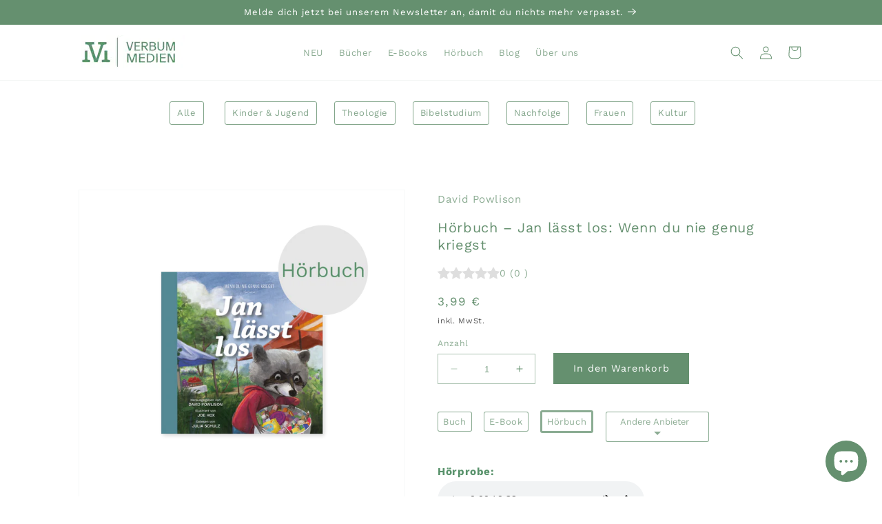

--- FILE ---
content_type: text/html; charset=utf-8
request_url: https://verbum-medien.de/products/horbuch-jan-lasst-los
body_size: 32978
content:
<!doctype html>
<html class="no-js" lang="de">
  <head> 

 



    

 <script src="https://ajax.googleapis.com/ajax/libs/jquery/1.12.4/jquery.min.js"></script>
    <script>
      $m = $.noConflict(true); 
    </script>
    <meta charset="utf-8">
    <meta http-equiv="X-UA-Compatible" content="IE=edge">
    <meta name="viewport" content="width=device-width,initial-scale=1">
    <meta name="theme-color" content="">
    <link rel="canonical" href="https://verbum-medien.de/products/horbuch-jan-lasst-los"><link rel="icon" type="image/png" href="//verbum-medien.de/cdn/shop/files/VM_Favicon_8b37e145-eae1-4ead-96ec-1dbed0461287.png?crop=center&height=32&v=1634213882&width=32"><link rel="preconnect" href="https://fonts.shopifycdn.com" crossorigin><title>
      Hörbuch – Jan lässt los: Wenn du nie genug kriegst
 &ndash; Verbum Medien</title>

    
      <meta name="description" content="Jan, der Waschbär, bekommt einfach nicht genug, und auch seinen Eltern geht es ähnlich. Es gibt einfach so vieles, das sie wirklich brauchen – oder? Ein Zwischenfall hilft ihnen wieder zurecht.">
    

    

<meta property="og:site_name" content="Verbum Medien">
<meta property="og:url" content="https://verbum-medien.de/products/horbuch-jan-lasst-los">
<meta property="og:title" content="Hörbuch – Jan lässt los: Wenn du nie genug kriegst">
<meta property="og:type" content="product">
<meta property="og:description" content="Jan, der Waschbär, bekommt einfach nicht genug, und auch seinen Eltern geht es ähnlich. Es gibt einfach so vieles, das sie wirklich brauchen – oder? Ein Zwischenfall hilft ihnen wieder zurecht."><meta property="og:image" content="http://verbum-medien.de/cdn/shop/files/Janlaesstlos_HoerbuchCover.png?v=1705332985">
  <meta property="og:image:secure_url" content="https://verbum-medien.de/cdn/shop/files/Janlaesstlos_HoerbuchCover.png?v=1705332985">
  <meta property="og:image:width" content="1500">
  <meta property="og:image:height" content="1500"><meta property="og:price:amount" content="3,99">
  <meta property="og:price:currency" content="EUR"><meta name="twitter:card" content="summary_large_image">
<meta name="twitter:title" content="Hörbuch – Jan lässt los: Wenn du nie genug kriegst">
<meta name="twitter:description" content="Jan, der Waschbär, bekommt einfach nicht genug, und auch seinen Eltern geht es ähnlich. Es gibt einfach so vieles, das sie wirklich brauchen – oder? Ein Zwischenfall hilft ihnen wieder zurecht.">


    <script src="//verbum-medien.de/cdn/shop/t/66/assets/constants.js?v=58251544750838685771764865787" defer="defer"></script>
    <script src="//verbum-medien.de/cdn/shop/t/66/assets/pubsub.js?v=158357773527763999511764865787" defer="defer"></script>
    <script src="//verbum-medien.de/cdn/shop/t/66/assets/global.js?v=122918615790517238891764865787" defer="defer"></script><script src="//verbum-medien.de/cdn/shop/t/66/assets/animations.js?v=114255849464433187621764865787" defer="defer"></script><script>window.performance && window.performance.mark && window.performance.mark('shopify.content_for_header.start');</script><meta name="google-site-verification" content="V2MQQWo2kMBmennJAUte2dMHumtLCk3_V93aIRw-Ukk">
<meta name="facebook-domain-verification" content="kylf1egaalc088fz1zzhurh2a1oqlf">
<meta id="shopify-digital-wallet" name="shopify-digital-wallet" content="/58556055701/digital_wallets/dialog">
<meta name="shopify-checkout-api-token" content="7bafd06d16771d088654ec1d62c8054e">
<meta id="in-context-paypal-metadata" data-shop-id="58556055701" data-venmo-supported="false" data-environment="production" data-locale="de_DE" data-paypal-v4="true" data-currency="EUR">
<link rel="alternate" type="application/json+oembed" href="https://verbum-medien.de/products/horbuch-jan-lasst-los.oembed">
<script async="async" src="/checkouts/internal/preloads.js?locale=de-DE"></script>
<script id="apple-pay-shop-capabilities" type="application/json">{"shopId":58556055701,"countryCode":"DE","currencyCode":"EUR","merchantCapabilities":["supports3DS"],"merchantId":"gid:\/\/shopify\/Shop\/58556055701","merchantName":"Verbum Medien","requiredBillingContactFields":["postalAddress","email"],"requiredShippingContactFields":["postalAddress","email"],"shippingType":"shipping","supportedNetworks":["visa","maestro","masterCard"],"total":{"type":"pending","label":"Verbum Medien","amount":"1.00"},"shopifyPaymentsEnabled":true,"supportsSubscriptions":true}</script>
<script id="shopify-features" type="application/json">{"accessToken":"7bafd06d16771d088654ec1d62c8054e","betas":["rich-media-storefront-analytics"],"domain":"verbum-medien.de","predictiveSearch":true,"shopId":58556055701,"locale":"de"}</script>
<script>var Shopify = Shopify || {};
Shopify.shop = "verbum-medien.myshopify.com";
Shopify.locale = "de";
Shopify.currency = {"active":"EUR","rate":"1.0"};
Shopify.country = "DE";
Shopify.theme = {"name":"Banner Weihnachten","id":180648476939,"schema_name":"Dawn","schema_version":"10.0.0","theme_store_id":null,"role":"main"};
Shopify.theme.handle = "null";
Shopify.theme.style = {"id":null,"handle":null};
Shopify.cdnHost = "verbum-medien.de/cdn";
Shopify.routes = Shopify.routes || {};
Shopify.routes.root = "/";</script>
<script type="module">!function(o){(o.Shopify=o.Shopify||{}).modules=!0}(window);</script>
<script>!function(o){function n(){var o=[];function n(){o.push(Array.prototype.slice.apply(arguments))}return n.q=o,n}var t=o.Shopify=o.Shopify||{};t.loadFeatures=n(),t.autoloadFeatures=n()}(window);</script>
<script id="shop-js-analytics" type="application/json">{"pageType":"product"}</script>
<script defer="defer" async type="module" src="//verbum-medien.de/cdn/shopifycloud/shop-js/modules/v2/client.init-shop-cart-sync_e98Ab_XN.de.esm.js"></script>
<script defer="defer" async type="module" src="//verbum-medien.de/cdn/shopifycloud/shop-js/modules/v2/chunk.common_Pcw9EP95.esm.js"></script>
<script defer="defer" async type="module" src="//verbum-medien.de/cdn/shopifycloud/shop-js/modules/v2/chunk.modal_CzmY4ZhL.esm.js"></script>
<script type="module">
  await import("//verbum-medien.de/cdn/shopifycloud/shop-js/modules/v2/client.init-shop-cart-sync_e98Ab_XN.de.esm.js");
await import("//verbum-medien.de/cdn/shopifycloud/shop-js/modules/v2/chunk.common_Pcw9EP95.esm.js");
await import("//verbum-medien.de/cdn/shopifycloud/shop-js/modules/v2/chunk.modal_CzmY4ZhL.esm.js");

  window.Shopify.SignInWithShop?.initShopCartSync?.({"fedCMEnabled":true,"windoidEnabled":true});

</script>
<script>(function() {
  var isLoaded = false;
  function asyncLoad() {
    if (isLoaded) return;
    isLoaded = true;
    var urls = ["https:\/\/d23dclunsivw3h.cloudfront.net\/redirect-app.js?shop=verbum-medien.myshopify.com","https:\/\/cdn-app.cart-bot.net\/public\/js\/append.js?shop=verbum-medien.myshopify.com","https:\/\/chimpstatic.com\/mcjs-connected\/js\/users\/0a3505809cf396d4527119836\/3ed3a0b5c5d740caa5fb0f9bd.js?shop=verbum-medien.myshopify.com","\/\/cdn.shopify.com\/proxy\/c3f0fce6580a4e751562b27afd8f065bc0f03bc007ddde3982bda9ac170404c9\/api.goaffpro.com\/loader.js?shop=verbum-medien.myshopify.com\u0026sp-cache-control=cHVibGljLCBtYXgtYWdlPTkwMA"];
    for (var i = 0; i < urls.length; i++) {
      var s = document.createElement('script');
      s.type = 'text/javascript';
      s.async = true;
      s.src = urls[i];
      var x = document.getElementsByTagName('script')[0];
      x.parentNode.insertBefore(s, x);
    }
  };
  if(window.attachEvent) {
    window.attachEvent('onload', asyncLoad);
  } else {
    window.addEventListener('load', asyncLoad, false);
  }
})();</script>
<script id="__st">var __st={"a":58556055701,"offset":3600,"reqid":"9e025ecb-65ef-42f6-84e7-d50332a2f565-1769328233","pageurl":"verbum-medien.de\/products\/horbuch-jan-lasst-los","u":"71f61bbada24","p":"product","rtyp":"product","rid":8320631341323};</script>
<script>window.ShopifyPaypalV4VisibilityTracking = true;</script>
<script id="captcha-bootstrap">!function(){'use strict';const t='contact',e='account',n='new_comment',o=[[t,t],['blogs',n],['comments',n],[t,'customer']],c=[[e,'customer_login'],[e,'guest_login'],[e,'recover_customer_password'],[e,'create_customer']],r=t=>t.map((([t,e])=>`form[action*='/${t}']:not([data-nocaptcha='true']) input[name='form_type'][value='${e}']`)).join(','),a=t=>()=>t?[...document.querySelectorAll(t)].map((t=>t.form)):[];function s(){const t=[...o],e=r(t);return a(e)}const i='password',u='form_key',d=['recaptcha-v3-token','g-recaptcha-response','h-captcha-response',i],f=()=>{try{return window.sessionStorage}catch{return}},m='__shopify_v',_=t=>t.elements[u];function p(t,e,n=!1){try{const o=window.sessionStorage,c=JSON.parse(o.getItem(e)),{data:r}=function(t){const{data:e,action:n}=t;return t[m]||n?{data:e,action:n}:{data:t,action:n}}(c);for(const[e,n]of Object.entries(r))t.elements[e]&&(t.elements[e].value=n);n&&o.removeItem(e)}catch(o){console.error('form repopulation failed',{error:o})}}const l='form_type',E='cptcha';function T(t){t.dataset[E]=!0}const w=window,h=w.document,L='Shopify',v='ce_forms',y='captcha';let A=!1;((t,e)=>{const n=(g='f06e6c50-85a8-45c8-87d0-21a2b65856fe',I='https://cdn.shopify.com/shopifycloud/storefront-forms-hcaptcha/ce_storefront_forms_captcha_hcaptcha.v1.5.2.iife.js',D={infoText:'Durch hCaptcha geschützt',privacyText:'Datenschutz',termsText:'Allgemeine Geschäftsbedingungen'},(t,e,n)=>{const o=w[L][v],c=o.bindForm;if(c)return c(t,g,e,D).then(n);var r;o.q.push([[t,g,e,D],n]),r=I,A||(h.body.append(Object.assign(h.createElement('script'),{id:'captcha-provider',async:!0,src:r})),A=!0)});var g,I,D;w[L]=w[L]||{},w[L][v]=w[L][v]||{},w[L][v].q=[],w[L][y]=w[L][y]||{},w[L][y].protect=function(t,e){n(t,void 0,e),T(t)},Object.freeze(w[L][y]),function(t,e,n,w,h,L){const[v,y,A,g]=function(t,e,n){const i=e?o:[],u=t?c:[],d=[...i,...u],f=r(d),m=r(i),_=r(d.filter((([t,e])=>n.includes(e))));return[a(f),a(m),a(_),s()]}(w,h,L),I=t=>{const e=t.target;return e instanceof HTMLFormElement?e:e&&e.form},D=t=>v().includes(t);t.addEventListener('submit',(t=>{const e=I(t);if(!e)return;const n=D(e)&&!e.dataset.hcaptchaBound&&!e.dataset.recaptchaBound,o=_(e),c=g().includes(e)&&(!o||!o.value);(n||c)&&t.preventDefault(),c&&!n&&(function(t){try{if(!f())return;!function(t){const e=f();if(!e)return;const n=_(t);if(!n)return;const o=n.value;o&&e.removeItem(o)}(t);const e=Array.from(Array(32),(()=>Math.random().toString(36)[2])).join('');!function(t,e){_(t)||t.append(Object.assign(document.createElement('input'),{type:'hidden',name:u})),t.elements[u].value=e}(t,e),function(t,e){const n=f();if(!n)return;const o=[...t.querySelectorAll(`input[type='${i}']`)].map((({name:t})=>t)),c=[...d,...o],r={};for(const[a,s]of new FormData(t).entries())c.includes(a)||(r[a]=s);n.setItem(e,JSON.stringify({[m]:1,action:t.action,data:r}))}(t,e)}catch(e){console.error('failed to persist form',e)}}(e),e.submit())}));const S=(t,e)=>{t&&!t.dataset[E]&&(n(t,e.some((e=>e===t))),T(t))};for(const o of['focusin','change'])t.addEventListener(o,(t=>{const e=I(t);D(e)&&S(e,y())}));const B=e.get('form_key'),M=e.get(l),P=B&&M;t.addEventListener('DOMContentLoaded',(()=>{const t=y();if(P)for(const e of t)e.elements[l].value===M&&p(e,B);[...new Set([...A(),...v().filter((t=>'true'===t.dataset.shopifyCaptcha))])].forEach((e=>S(e,t)))}))}(h,new URLSearchParams(w.location.search),n,t,e,['guest_login'])})(!0,!0)}();</script>
<script integrity="sha256-4kQ18oKyAcykRKYeNunJcIwy7WH5gtpwJnB7kiuLZ1E=" data-source-attribution="shopify.loadfeatures" defer="defer" src="//verbum-medien.de/cdn/shopifycloud/storefront/assets/storefront/load_feature-a0a9edcb.js" crossorigin="anonymous"></script>
<script data-source-attribution="shopify.dynamic_checkout.dynamic.init">var Shopify=Shopify||{};Shopify.PaymentButton=Shopify.PaymentButton||{isStorefrontPortableWallets:!0,init:function(){window.Shopify.PaymentButton.init=function(){};var t=document.createElement("script");t.src="https://verbum-medien.de/cdn/shopifycloud/portable-wallets/latest/portable-wallets.de.js",t.type="module",document.head.appendChild(t)}};
</script>
<script data-source-attribution="shopify.dynamic_checkout.buyer_consent">
  function portableWalletsHideBuyerConsent(e){var t=document.getElementById("shopify-buyer-consent"),n=document.getElementById("shopify-subscription-policy-button");t&&n&&(t.classList.add("hidden"),t.setAttribute("aria-hidden","true"),n.removeEventListener("click",e))}function portableWalletsShowBuyerConsent(e){var t=document.getElementById("shopify-buyer-consent"),n=document.getElementById("shopify-subscription-policy-button");t&&n&&(t.classList.remove("hidden"),t.removeAttribute("aria-hidden"),n.addEventListener("click",e))}window.Shopify?.PaymentButton&&(window.Shopify.PaymentButton.hideBuyerConsent=portableWalletsHideBuyerConsent,window.Shopify.PaymentButton.showBuyerConsent=portableWalletsShowBuyerConsent);
</script>
<script data-source-attribution="shopify.dynamic_checkout.cart.bootstrap">document.addEventListener("DOMContentLoaded",(function(){function t(){return document.querySelector("shopify-accelerated-checkout-cart, shopify-accelerated-checkout")}if(t())Shopify.PaymentButton.init();else{new MutationObserver((function(e,n){t()&&(Shopify.PaymentButton.init(),n.disconnect())})).observe(document.body,{childList:!0,subtree:!0})}}));
</script>
<script id='scb4127' type='text/javascript' async='' src='https://verbum-medien.de/cdn/shopifycloud/privacy-banner/storefront-banner.js'></script><link id="shopify-accelerated-checkout-styles" rel="stylesheet" media="screen" href="https://verbum-medien.de/cdn/shopifycloud/portable-wallets/latest/accelerated-checkout-backwards-compat.css" crossorigin="anonymous">
<style id="shopify-accelerated-checkout-cart">
        #shopify-buyer-consent {
  margin-top: 1em;
  display: inline-block;
  width: 100%;
}

#shopify-buyer-consent.hidden {
  display: none;
}

#shopify-subscription-policy-button {
  background: none;
  border: none;
  padding: 0;
  text-decoration: underline;
  font-size: inherit;
  cursor: pointer;
}

#shopify-subscription-policy-button::before {
  box-shadow: none;
}

      </style>
<script id="sections-script" data-sections="header" defer="defer" src="//verbum-medien.de/cdn/shop/t/66/compiled_assets/scripts.js?v=11738"></script>
<script>window.performance && window.performance.mark && window.performance.mark('shopify.content_for_header.end');</script>


    <style data-shopify>
      @font-face {
  font-family: "Work Sans";
  font-weight: 400;
  font-style: normal;
  font-display: swap;
  src: url("//verbum-medien.de/cdn/fonts/work_sans/worksans_n4.b7973b3d07d0ace13de1b1bea9c45759cdbe12cf.woff2") format("woff2"),
       url("//verbum-medien.de/cdn/fonts/work_sans/worksans_n4.cf5ceb1e6d373a9505e637c1aff0a71d0959556d.woff") format("woff");
}

      @font-face {
  font-family: "Work Sans";
  font-weight: 700;
  font-style: normal;
  font-display: swap;
  src: url("//verbum-medien.de/cdn/fonts/work_sans/worksans_n7.e2cf5bd8f2c7e9d30c030f9ea8eafc69f5a92f7b.woff2") format("woff2"),
       url("//verbum-medien.de/cdn/fonts/work_sans/worksans_n7.20f1c80359e7f7b4327b81543e1acb5c32cd03cd.woff") format("woff");
}

      @font-face {
  font-family: "Work Sans";
  font-weight: 400;
  font-style: italic;
  font-display: swap;
  src: url("//verbum-medien.de/cdn/fonts/work_sans/worksans_i4.16ff51e3e71fc1d09ff97b9ff9ccacbeeb384ec4.woff2") format("woff2"),
       url("//verbum-medien.de/cdn/fonts/work_sans/worksans_i4.ed4a1418cba5b7f04f79e4d5c8a5f1a6bd34f23b.woff") format("woff");
}

      @font-face {
  font-family: "Work Sans";
  font-weight: 700;
  font-style: italic;
  font-display: swap;
  src: url("//verbum-medien.de/cdn/fonts/work_sans/worksans_i7.7cdba6320b03c03dcaa365743a4e0e729fe97e54.woff2") format("woff2"),
       url("//verbum-medien.de/cdn/fonts/work_sans/worksans_i7.42a9f4016982495f4c0b0fb3dc64cf8f2d0c3eaa.woff") format("woff");
}

      @font-face {
  font-family: "Work Sans";
  font-weight: 400;
  font-style: normal;
  font-display: swap;
  src: url("//verbum-medien.de/cdn/fonts/work_sans/worksans_n4.b7973b3d07d0ace13de1b1bea9c45759cdbe12cf.woff2") format("woff2"),
       url("//verbum-medien.de/cdn/fonts/work_sans/worksans_n4.cf5ceb1e6d373a9505e637c1aff0a71d0959556d.woff") format("woff");
}


      
        :root,
        .color-background-1 {
          --color-background: 255,255,255;
        
          --gradient-background: #ffffff;
        
        --color-foreground: 101,144,111;
        --color-shadow: 68,113,83;
        --color-button: 101,144,111;
        --color-button-text: 255,255,255;
        --color-secondary-button: 255,255,255;
        --color-secondary-button-text: 101,144,111;
        --color-link: 101,144,111;
        --color-badge-foreground: 101,144,111;
        --color-badge-background: 255,255,255;
        --color-badge-border: 101,144,111;
        --payment-terms-background-color: rgb(255 255 255);
      }
      
        
        .color-background-2 {
          --color-background: 243,243,243;
        
          --gradient-background: #f3f3f3;
        
        --color-foreground: 101,144,111;
        --color-shadow: 101,144,111;
        --color-button: 101,144,111;
        --color-button-text: 243,243,243;
        --color-secondary-button: 243,243,243;
        --color-secondary-button-text: 101,144,111;
        --color-link: 101,144,111;
        --color-badge-foreground: 101,144,111;
        --color-badge-background: 243,243,243;
        --color-badge-border: 101,144,111;
        --payment-terms-background-color: rgb(243 243 243);
      }
      
        
        .color-inverse {
          --color-background: 101,144,111;
        
          --gradient-background: #65906F;
        
        --color-foreground: 255,255,255;
        --color-shadow: 101,144,111;
        --color-button: 255,255,255;
        --color-button-text: 101,144,111;
        --color-secondary-button: 101,144,111;
        --color-secondary-button-text: 255,255,255;
        --color-link: 255,255,255;
        --color-badge-foreground: 255,255,255;
        --color-badge-background: 101,144,111;
        --color-badge-border: 255,255,255;
        --payment-terms-background-color: rgb(101 144 111);
      }
      
        
        .color-accent-1 {
          --color-background: 101,144,111;
        
          --gradient-background: #65906F;
        
        --color-foreground: 255,255,255;
        --color-shadow: 101,144,111;
        --color-button: 255,255,255;
        --color-button-text: 101,144,111;
        --color-secondary-button: 101,144,111;
        --color-secondary-button-text: 255,255,255;
        --color-link: 255,255,255;
        --color-badge-foreground: 255,255,255;
        --color-badge-background: 101,144,111;
        --color-badge-border: 255,255,255;
        --payment-terms-background-color: rgb(101 144 111);
      }
      
        
        .color-accent-2 {
          --color-background: 68,113,83;
        
          --gradient-background: #447153;
        
        --color-foreground: 255,255,255;
        --color-shadow: 101,144,111;
        --color-button: 255,255,255;
        --color-button-text: 68,113,83;
        --color-secondary-button: 68,113,83;
        --color-secondary-button-text: 255,255,255;
        --color-link: 255,255,255;
        --color-badge-foreground: 255,255,255;
        --color-badge-background: 68,113,83;
        --color-badge-border: 255,255,255;
        --payment-terms-background-color: rgb(68 113 83);
      }
      
        
        .color-scheme-bed92919-36db-4494-8ac4-fc5633b43d69 {
          --color-background: 255,255,255;
        
          --gradient-background: #ffffff;
        
        --color-foreground: 84,84,84;
        --color-shadow: 68,113,83;
        --color-button: 101,144,111;
        --color-button-text: 255,255,255;
        --color-secondary-button: 255,255,255;
        --color-secondary-button-text: 101,144,111;
        --color-link: 101,144,111;
        --color-badge-foreground: 84,84,84;
        --color-badge-background: 255,255,255;
        --color-badge-border: 84,84,84;
        --payment-terms-background-color: rgb(255 255 255);
      }
      

      body, .color-background-1, .color-background-2, .color-inverse, .color-accent-1, .color-accent-2, .color-scheme-bed92919-36db-4494-8ac4-fc5633b43d69 {
        color: rgba(var(--color-foreground), 0.75);
        background-color: rgb(var(--color-background));
      }

      :root {
        --font-body-family: "Work Sans", sans-serif;
        --font-body-style: normal;
        --font-body-weight: 400;
        --font-body-weight-bold: 700;

        --font-heading-family: "Work Sans", sans-serif;
        --font-heading-style: normal;
        --font-heading-weight: 400;

        --font-body-scale: 0.95;
        --font-heading-scale: 1.0526315789473684;

        --media-padding: px;
        --media-border-opacity: 0.05;
        --media-border-width: 1px;
        --media-radius: 0px;
        --media-shadow-opacity: 0.0;
        --media-shadow-horizontal-offset: 0px;
        --media-shadow-vertical-offset: 40px;
        --media-shadow-blur-radius: 5px;
        --media-shadow-visible: 0;

        --page-width: 120rem;
        --page-width-margin: 0rem;

        --product-card-image-padding: 0.0rem;
        --product-card-corner-radius: 0.0rem;
        --product-card-text-alignment: left;
        --product-card-border-width: 0.0rem;
        --product-card-border-opacity: 0.1;
        --product-card-shadow-opacity: 0.0;
        --product-card-shadow-visible: 0;
        --product-card-shadow-horizontal-offset: 0.0rem;
        --product-card-shadow-vertical-offset: 0.4rem;
        --product-card-shadow-blur-radius: 0.5rem;

        --collection-card-image-padding: 0.0rem;
        --collection-card-corner-radius: 0.0rem;
        --collection-card-text-alignment: left;
        --collection-card-border-width: 0.0rem;
        --collection-card-border-opacity: 0.1;
        --collection-card-shadow-opacity: 0.0;
        --collection-card-shadow-visible: 0;
        --collection-card-shadow-horizontal-offset: 0.0rem;
        --collection-card-shadow-vertical-offset: 0.4rem;
        --collection-card-shadow-blur-radius: 0.5rem;

        --blog-card-image-padding: 0.0rem;
        --blog-card-corner-radius: 0.0rem;
        --blog-card-text-alignment: left;
        --blog-card-border-width: 0.0rem;
        --blog-card-border-opacity: 0.1;
        --blog-card-shadow-opacity: 0.0;
        --blog-card-shadow-visible: 0;
        --blog-card-shadow-horizontal-offset: 0.0rem;
        --blog-card-shadow-vertical-offset: 0.4rem;
        --blog-card-shadow-blur-radius: 0.5rem;

        --badge-corner-radius: 0.0rem;

        --popup-border-width: 1px;
        --popup-border-opacity: 0.1;
        --popup-corner-radius: 0px;
        --popup-shadow-opacity: 0.0;
        --popup-shadow-horizontal-offset: 0px;
        --popup-shadow-vertical-offset: 4px;
        --popup-shadow-blur-radius: 5px;

        --drawer-border-width: 1px;
        --drawer-border-opacity: 0.1;
        --drawer-shadow-opacity: 0.0;
        --drawer-shadow-horizontal-offset: 0px;
        --drawer-shadow-vertical-offset: 4px;
        --drawer-shadow-blur-radius: 5px;

        --spacing-sections-desktop: 48px;
        --spacing-sections-mobile: 34px;

        --grid-desktop-vertical-spacing: 8px;
        --grid-desktop-horizontal-spacing: 8px;
        --grid-mobile-vertical-spacing: 4px;
        --grid-mobile-horizontal-spacing: 4px;

        --text-boxes-border-opacity: 0.1;
        --text-boxes-border-width: 0px;
        --text-boxes-radius: 0px;
        --text-boxes-shadow-opacity: 0.0;
        --text-boxes-shadow-visible: 0;
        --text-boxes-shadow-horizontal-offset: 0px;
        --text-boxes-shadow-vertical-offset: 4px;
        --text-boxes-shadow-blur-radius: 5px;

        --buttons-radius: 0px;
        --buttons-radius-outset: 0px;
        --buttons-border-width: 1px;
        --buttons-border-opacity: 1.0;
        --buttons-shadow-opacity: 0.0;
        --buttons-shadow-visible: 0;
        --buttons-shadow-horizontal-offset: 0px;
        --buttons-shadow-vertical-offset: 4px;
        --buttons-shadow-blur-radius: 5px;
        --buttons-border-offset: 0px;

        --inputs-radius: 0px;
        --inputs-border-width: 1px;
        --inputs-border-opacity: 0.55;
        --inputs-shadow-opacity: 0.0;
        --inputs-shadow-horizontal-offset: 0px;
        --inputs-margin-offset: 0px;
        --inputs-shadow-vertical-offset: 4px;
        --inputs-shadow-blur-radius: 5px;
        --inputs-radius-outset: 0px;

        --variant-pills-radius: 40px;
        --variant-pills-border-width: 1px;
        --variant-pills-border-opacity: 0.55;
        --variant-pills-shadow-opacity: 0.0;
        --variant-pills-shadow-horizontal-offset: 0px;
        --variant-pills-shadow-vertical-offset: 4px;
        --variant-pills-shadow-blur-radius: 5px;
      }

      *,
      *::before,
      *::after {
        box-sizing: inherit;
      }

      html {
        box-sizing: border-box;
        font-size: calc(var(--font-body-scale) * 62.5%);
        height: 100%;
      }

      body {
        display: grid;
        grid-template-rows: auto auto 1fr auto;
        grid-template-columns: 100%;
        min-height: 100%;
        margin: 0;
        font-size: 1.5rem;
        letter-spacing: 0.06rem;
        line-height: calc(1 + 0.8 / var(--font-body-scale));
        font-family: var(--font-body-family);
        font-style: var(--font-body-style);
        font-weight: var(--font-body-weight);
      }

      @media screen and (min-width: 750px) {
        body {
          font-size: 1.6rem;
        }
      }
    </style>

    <link href="//verbum-medien.de/cdn/shop/t/66/assets/base.css?v=156723183123112648451764865787" rel="stylesheet" type="text/css" media="all" />
<link rel="preload" as="font" href="//verbum-medien.de/cdn/fonts/work_sans/worksans_n4.b7973b3d07d0ace13de1b1bea9c45759cdbe12cf.woff2" type="font/woff2" crossorigin><link rel="preload" as="font" href="//verbum-medien.de/cdn/fonts/work_sans/worksans_n4.b7973b3d07d0ace13de1b1bea9c45759cdbe12cf.woff2" type="font/woff2" crossorigin><link
        rel="stylesheet"
        href="//verbum-medien.de/cdn/shop/t/66/assets/component-predictive-search.css?v=118923337488134913561764865787"
        media="print"
        onload="this.media='all'"
      ><script>
      document.documentElement.className = document.documentElement.className.replace('no-js', 'js');
      if (Shopify.designMode) {
        document.documentElement.classList.add('shopify-design-mode');
      }
    </script>

    
  
 
 
<script id='geoshippingbarscript' mlveda='verbum-medien.de' src='https://verbum-medien.myshopify.com/apps/GeoShippingBar/GeoShipingBarProxy.js'></script>
<link href="//verbum-medien.de/cdn/shop/t/66/assets/mlveda-shippingbar.css?v=54781970504319021521764865787" rel="stylesheet" type="text/css" media="all" /> 
<!-- BEGIN app block: shopify://apps/dr-volume-discounts/blocks/instant-load/253aa77a-a419-4c90-a20b-e9283efcd331 --><!-- Code that helps with self-installation -->
<script>(() => {const installerKey = 'docapp-volume-auto-install'; const urlParams = new URLSearchParams(window.location.search); if (urlParams.get(installerKey)) {window.sessionStorage.setItem(installerKey, JSON.stringify({integrationId: urlParams.get('docapp-integration-id'), divClass: urlParams.get('docapp-install-class'), check: urlParams.get('docapp-check')}));}})();</script>
<script>(() => {const previewKey = 'docapp-volume-test'; const urlParams = new URLSearchParams(window.location.search); if (urlParams.get(previewKey)) {window.sessionStorage.setItem(previewKey, JSON.stringify({active: true, integrationId: urlParams.get('docapp-volume-inst-test')}));}})();</script>
<script>window.shopdocsVolumeDiscountsAppBlock = true;</script>

<!-- App speed-up -->
<script id="docapp-volume-speedup">
    (() => { if (window.shopdocsVolumeDiscountsAppLoaded) return; let script = document.createElement('script'); script.src = "https://d2e5xyzdl0rkli.cloudfront.net/shop/js/shopdocs-volume-discounts.min.js?shop=verbum-medien.myshopify.com"; document.getElementById('docapp-volume-speedup').after(script); })();
</script>


<!-- END app block --><script src="https://cdn.shopify.com/extensions/e8878072-2f6b-4e89-8082-94b04320908d/inbox-1254/assets/inbox-chat-loader.js" type="text/javascript" defer="defer"></script>
<link href="https://monorail-edge.shopifysvc.com" rel="dns-prefetch">
<script>(function(){if ("sendBeacon" in navigator && "performance" in window) {try {var session_token_from_headers = performance.getEntriesByType('navigation')[0].serverTiming.find(x => x.name == '_s').description;} catch {var session_token_from_headers = undefined;}var session_cookie_matches = document.cookie.match(/_shopify_s=([^;]*)/);var session_token_from_cookie = session_cookie_matches && session_cookie_matches.length === 2 ? session_cookie_matches[1] : "";var session_token = session_token_from_headers || session_token_from_cookie || "";function handle_abandonment_event(e) {var entries = performance.getEntries().filter(function(entry) {return /monorail-edge.shopifysvc.com/.test(entry.name);});if (!window.abandonment_tracked && entries.length === 0) {window.abandonment_tracked = true;var currentMs = Date.now();var navigation_start = performance.timing.navigationStart;var payload = {shop_id: 58556055701,url: window.location.href,navigation_start,duration: currentMs - navigation_start,session_token,page_type: "product"};window.navigator.sendBeacon("https://monorail-edge.shopifysvc.com/v1/produce", JSON.stringify({schema_id: "online_store_buyer_site_abandonment/1.1",payload: payload,metadata: {event_created_at_ms: currentMs,event_sent_at_ms: currentMs}}));}}window.addEventListener('pagehide', handle_abandonment_event);}}());</script>
<script id="web-pixels-manager-setup">(function e(e,d,r,n,o){if(void 0===o&&(o={}),!Boolean(null===(a=null===(i=window.Shopify)||void 0===i?void 0:i.analytics)||void 0===a?void 0:a.replayQueue)){var i,a;window.Shopify=window.Shopify||{};var t=window.Shopify;t.analytics=t.analytics||{};var s=t.analytics;s.replayQueue=[],s.publish=function(e,d,r){return s.replayQueue.push([e,d,r]),!0};try{self.performance.mark("wpm:start")}catch(e){}var l=function(){var e={modern:/Edge?\/(1{2}[4-9]|1[2-9]\d|[2-9]\d{2}|\d{4,})\.\d+(\.\d+|)|Firefox\/(1{2}[4-9]|1[2-9]\d|[2-9]\d{2}|\d{4,})\.\d+(\.\d+|)|Chrom(ium|e)\/(9{2}|\d{3,})\.\d+(\.\d+|)|(Maci|X1{2}).+ Version\/(15\.\d+|(1[6-9]|[2-9]\d|\d{3,})\.\d+)([,.]\d+|)( \(\w+\)|)( Mobile\/\w+|) Safari\/|Chrome.+OPR\/(9{2}|\d{3,})\.\d+\.\d+|(CPU[ +]OS|iPhone[ +]OS|CPU[ +]iPhone|CPU IPhone OS|CPU iPad OS)[ +]+(15[._]\d+|(1[6-9]|[2-9]\d|\d{3,})[._]\d+)([._]\d+|)|Android:?[ /-](13[3-9]|1[4-9]\d|[2-9]\d{2}|\d{4,})(\.\d+|)(\.\d+|)|Android.+Firefox\/(13[5-9]|1[4-9]\d|[2-9]\d{2}|\d{4,})\.\d+(\.\d+|)|Android.+Chrom(ium|e)\/(13[3-9]|1[4-9]\d|[2-9]\d{2}|\d{4,})\.\d+(\.\d+|)|SamsungBrowser\/([2-9]\d|\d{3,})\.\d+/,legacy:/Edge?\/(1[6-9]|[2-9]\d|\d{3,})\.\d+(\.\d+|)|Firefox\/(5[4-9]|[6-9]\d|\d{3,})\.\d+(\.\d+|)|Chrom(ium|e)\/(5[1-9]|[6-9]\d|\d{3,})\.\d+(\.\d+|)([\d.]+$|.*Safari\/(?![\d.]+ Edge\/[\d.]+$))|(Maci|X1{2}).+ Version\/(10\.\d+|(1[1-9]|[2-9]\d|\d{3,})\.\d+)([,.]\d+|)( \(\w+\)|)( Mobile\/\w+|) Safari\/|Chrome.+OPR\/(3[89]|[4-9]\d|\d{3,})\.\d+\.\d+|(CPU[ +]OS|iPhone[ +]OS|CPU[ +]iPhone|CPU IPhone OS|CPU iPad OS)[ +]+(10[._]\d+|(1[1-9]|[2-9]\d|\d{3,})[._]\d+)([._]\d+|)|Android:?[ /-](13[3-9]|1[4-9]\d|[2-9]\d{2}|\d{4,})(\.\d+|)(\.\d+|)|Mobile Safari.+OPR\/([89]\d|\d{3,})\.\d+\.\d+|Android.+Firefox\/(13[5-9]|1[4-9]\d|[2-9]\d{2}|\d{4,})\.\d+(\.\d+|)|Android.+Chrom(ium|e)\/(13[3-9]|1[4-9]\d|[2-9]\d{2}|\d{4,})\.\d+(\.\d+|)|Android.+(UC? ?Browser|UCWEB|U3)[ /]?(15\.([5-9]|\d{2,})|(1[6-9]|[2-9]\d|\d{3,})\.\d+)\.\d+|SamsungBrowser\/(5\.\d+|([6-9]|\d{2,})\.\d+)|Android.+MQ{2}Browser\/(14(\.(9|\d{2,})|)|(1[5-9]|[2-9]\d|\d{3,})(\.\d+|))(\.\d+|)|K[Aa][Ii]OS\/(3\.\d+|([4-9]|\d{2,})\.\d+)(\.\d+|)/},d=e.modern,r=e.legacy,n=navigator.userAgent;return n.match(d)?"modern":n.match(r)?"legacy":"unknown"}(),u="modern"===l?"modern":"legacy",c=(null!=n?n:{modern:"",legacy:""})[u],f=function(e){return[e.baseUrl,"/wpm","/b",e.hashVersion,"modern"===e.buildTarget?"m":"l",".js"].join("")}({baseUrl:d,hashVersion:r,buildTarget:u}),m=function(e){var d=e.version,r=e.bundleTarget,n=e.surface,o=e.pageUrl,i=e.monorailEndpoint;return{emit:function(e){var a=e.status,t=e.errorMsg,s=(new Date).getTime(),l=JSON.stringify({metadata:{event_sent_at_ms:s},events:[{schema_id:"web_pixels_manager_load/3.1",payload:{version:d,bundle_target:r,page_url:o,status:a,surface:n,error_msg:t},metadata:{event_created_at_ms:s}}]});if(!i)return console&&console.warn&&console.warn("[Web Pixels Manager] No Monorail endpoint provided, skipping logging."),!1;try{return self.navigator.sendBeacon.bind(self.navigator)(i,l)}catch(e){}var u=new XMLHttpRequest;try{return u.open("POST",i,!0),u.setRequestHeader("Content-Type","text/plain"),u.send(l),!0}catch(e){return console&&console.warn&&console.warn("[Web Pixels Manager] Got an unhandled error while logging to Monorail."),!1}}}}({version:r,bundleTarget:l,surface:e.surface,pageUrl:self.location.href,monorailEndpoint:e.monorailEndpoint});try{o.browserTarget=l,function(e){var d=e.src,r=e.async,n=void 0===r||r,o=e.onload,i=e.onerror,a=e.sri,t=e.scriptDataAttributes,s=void 0===t?{}:t,l=document.createElement("script"),u=document.querySelector("head"),c=document.querySelector("body");if(l.async=n,l.src=d,a&&(l.integrity=a,l.crossOrigin="anonymous"),s)for(var f in s)if(Object.prototype.hasOwnProperty.call(s,f))try{l.dataset[f]=s[f]}catch(e){}if(o&&l.addEventListener("load",o),i&&l.addEventListener("error",i),u)u.appendChild(l);else{if(!c)throw new Error("Did not find a head or body element to append the script");c.appendChild(l)}}({src:f,async:!0,onload:function(){if(!function(){var e,d;return Boolean(null===(d=null===(e=window.Shopify)||void 0===e?void 0:e.analytics)||void 0===d?void 0:d.initialized)}()){var d=window.webPixelsManager.init(e)||void 0;if(d){var r=window.Shopify.analytics;r.replayQueue.forEach((function(e){var r=e[0],n=e[1],o=e[2];d.publishCustomEvent(r,n,o)})),r.replayQueue=[],r.publish=d.publishCustomEvent,r.visitor=d.visitor,r.initialized=!0}}},onerror:function(){return m.emit({status:"failed",errorMsg:"".concat(f," has failed to load")})},sri:function(e){var d=/^sha384-[A-Za-z0-9+/=]+$/;return"string"==typeof e&&d.test(e)}(c)?c:"",scriptDataAttributes:o}),m.emit({status:"loading"})}catch(e){m.emit({status:"failed",errorMsg:(null==e?void 0:e.message)||"Unknown error"})}}})({shopId: 58556055701,storefrontBaseUrl: "https://verbum-medien.de",extensionsBaseUrl: "https://extensions.shopifycdn.com/cdn/shopifycloud/web-pixels-manager",monorailEndpoint: "https://monorail-edge.shopifysvc.com/unstable/produce_batch",surface: "storefront-renderer",enabledBetaFlags: ["2dca8a86"],webPixelsConfigList: [{"id":"2711912715","configuration":"{\"accountID\":\"verbum-medien.myshopify.com\"}","eventPayloadVersion":"v1","runtimeContext":"STRICT","scriptVersion":"9e8f38f1b97e3d0f481979552e07f77a","type":"APP","apiClientId":233009709057,"privacyPurposes":[],"dataSharingAdjustments":{"protectedCustomerApprovalScopes":["read_customer_address","read_customer_email","read_customer_name","read_customer_personal_data","read_customer_phone"]}},{"id":"2244477195","configuration":"{\"shop\":\"verbum-medien.myshopify.com\",\"cookie_duration\":\"604800\"}","eventPayloadVersion":"v1","runtimeContext":"STRICT","scriptVersion":"a2e7513c3708f34b1f617d7ce88f9697","type":"APP","apiClientId":2744533,"privacyPurposes":["ANALYTICS","MARKETING"],"dataSharingAdjustments":{"protectedCustomerApprovalScopes":["read_customer_address","read_customer_email","read_customer_name","read_customer_personal_data","read_customer_phone"]}},{"id":"932708619","configuration":"{\"config\":\"{\\\"google_tag_ids\\\":[\\\"AW-10986180850\\\",\\\"GT-TX5XM9V\\\"],\\\"target_country\\\":\\\"DE\\\",\\\"gtag_events\\\":[{\\\"type\\\":\\\"begin_checkout\\\",\\\"action_label\\\":[\\\"G-KHPTMZFRSS\\\",\\\"AW-10986180850\\\/1LlhCN6syI4YEPKhz_Yo\\\"]},{\\\"type\\\":\\\"search\\\",\\\"action_label\\\":[\\\"G-KHPTMZFRSS\\\",\\\"AW-10986180850\\\/Qhj9COKnyI4YEPKhz_Yo\\\"]},{\\\"type\\\":\\\"view_item\\\",\\\"action_label\\\":[\\\"G-KHPTMZFRSS\\\",\\\"AW-10986180850\\\/fxMnCN-nyI4YEPKhz_Yo\\\",\\\"MC-N0M9HSLPXV\\\"]},{\\\"type\\\":\\\"purchase\\\",\\\"action_label\\\":[\\\"G-KHPTMZFRSS\\\",\\\"AW-10986180850\\\/a0pQCNmnyI4YEPKhz_Yo\\\",\\\"MC-N0M9HSLPXV\\\"]},{\\\"type\\\":\\\"page_view\\\",\\\"action_label\\\":[\\\"G-KHPTMZFRSS\\\",\\\"AW-10986180850\\\/vW4pCNynyI4YEPKhz_Yo\\\",\\\"MC-N0M9HSLPXV\\\"]},{\\\"type\\\":\\\"add_payment_info\\\",\\\"action_label\\\":[\\\"G-KHPTMZFRSS\\\",\\\"AW-10986180850\\\/Mw3lCOGsyI4YEPKhz_Yo\\\"]},{\\\"type\\\":\\\"add_to_cart\\\",\\\"action_label\\\":[\\\"G-KHPTMZFRSS\\\",\\\"AW-10986180850\\\/q2KBCOWnyI4YEPKhz_Yo\\\"]}],\\\"enable_monitoring_mode\\\":false}\"}","eventPayloadVersion":"v1","runtimeContext":"OPEN","scriptVersion":"b2a88bafab3e21179ed38636efcd8a93","type":"APP","apiClientId":1780363,"privacyPurposes":[],"dataSharingAdjustments":{"protectedCustomerApprovalScopes":["read_customer_address","read_customer_email","read_customer_name","read_customer_personal_data","read_customer_phone"]}},{"id":"419627275","configuration":"{\"pixel_id\":\"1259649411546396\",\"pixel_type\":\"facebook_pixel\",\"metaapp_system_user_token\":\"-\"}","eventPayloadVersion":"v1","runtimeContext":"OPEN","scriptVersion":"ca16bc87fe92b6042fbaa3acc2fbdaa6","type":"APP","apiClientId":2329312,"privacyPurposes":["ANALYTICS","MARKETING","SALE_OF_DATA"],"dataSharingAdjustments":{"protectedCustomerApprovalScopes":["read_customer_address","read_customer_email","read_customer_name","read_customer_personal_data","read_customer_phone"]}},{"id":"261357835","eventPayloadVersion":"1","runtimeContext":"LAX","scriptVersion":"1","type":"CUSTOM","privacyPurposes":["ANALYTICS","MARKETING","SALE_OF_DATA"],"name":"Google Grants"},{"id":"shopify-app-pixel","configuration":"{}","eventPayloadVersion":"v1","runtimeContext":"STRICT","scriptVersion":"0450","apiClientId":"shopify-pixel","type":"APP","privacyPurposes":["ANALYTICS","MARKETING"]},{"id":"shopify-custom-pixel","eventPayloadVersion":"v1","runtimeContext":"LAX","scriptVersion":"0450","apiClientId":"shopify-pixel","type":"CUSTOM","privacyPurposes":["ANALYTICS","MARKETING"]}],isMerchantRequest: false,initData: {"shop":{"name":"Verbum Medien","paymentSettings":{"currencyCode":"EUR"},"myshopifyDomain":"verbum-medien.myshopify.com","countryCode":"DE","storefrontUrl":"https:\/\/verbum-medien.de"},"customer":null,"cart":null,"checkout":null,"productVariants":[{"price":{"amount":3.99,"currencyCode":"EUR"},"product":{"title":"Hörbuch – Jan lässt los: Wenn du nie genug kriegst","vendor":"David Powlison","id":"8320631341323","untranslatedTitle":"Hörbuch – Jan lässt los: Wenn du nie genug kriegst","url":"\/products\/horbuch-jan-lasst-los","type":"Hörbücher"},"id":"44555561107723","image":{"src":"\/\/verbum-medien.de\/cdn\/shop\/files\/Janlaesstlos_HoerbuchCover.png?v=1705332985"},"sku":"8652041-3","title":"Default Title","untranslatedTitle":"Default Title"}],"purchasingCompany":null},},"https://verbum-medien.de/cdn","fcfee988w5aeb613cpc8e4bc33m6693e112",{"modern":"","legacy":""},{"shopId":"58556055701","storefrontBaseUrl":"https:\/\/verbum-medien.de","extensionBaseUrl":"https:\/\/extensions.shopifycdn.com\/cdn\/shopifycloud\/web-pixels-manager","surface":"storefront-renderer","enabledBetaFlags":"[\"2dca8a86\"]","isMerchantRequest":"false","hashVersion":"fcfee988w5aeb613cpc8e4bc33m6693e112","publish":"custom","events":"[[\"page_viewed\",{}],[\"product_viewed\",{\"productVariant\":{\"price\":{\"amount\":3.99,\"currencyCode\":\"EUR\"},\"product\":{\"title\":\"Hörbuch – Jan lässt los: Wenn du nie genug kriegst\",\"vendor\":\"David Powlison\",\"id\":\"8320631341323\",\"untranslatedTitle\":\"Hörbuch – Jan lässt los: Wenn du nie genug kriegst\",\"url\":\"\/products\/horbuch-jan-lasst-los\",\"type\":\"Hörbücher\"},\"id\":\"44555561107723\",\"image\":{\"src\":\"\/\/verbum-medien.de\/cdn\/shop\/files\/Janlaesstlos_HoerbuchCover.png?v=1705332985\"},\"sku\":\"8652041-3\",\"title\":\"Default Title\",\"untranslatedTitle\":\"Default Title\"}}]]"});</script><script>
  window.ShopifyAnalytics = window.ShopifyAnalytics || {};
  window.ShopifyAnalytics.meta = window.ShopifyAnalytics.meta || {};
  window.ShopifyAnalytics.meta.currency = 'EUR';
  var meta = {"product":{"id":8320631341323,"gid":"gid:\/\/shopify\/Product\/8320631341323","vendor":"David Powlison","type":"Hörbücher","handle":"horbuch-jan-lasst-los","variants":[{"id":44555561107723,"price":399,"name":"Hörbuch – Jan lässt los: Wenn du nie genug kriegst","public_title":null,"sku":"8652041-3"}],"remote":false},"page":{"pageType":"product","resourceType":"product","resourceId":8320631341323,"requestId":"9e025ecb-65ef-42f6-84e7-d50332a2f565-1769328233"}};
  for (var attr in meta) {
    window.ShopifyAnalytics.meta[attr] = meta[attr];
  }
</script>
<script class="analytics">
  (function () {
    var customDocumentWrite = function(content) {
      var jquery = null;

      if (window.jQuery) {
        jquery = window.jQuery;
      } else if (window.Checkout && window.Checkout.$) {
        jquery = window.Checkout.$;
      }

      if (jquery) {
        jquery('body').append(content);
      }
    };

    var hasLoggedConversion = function(token) {
      if (token) {
        return document.cookie.indexOf('loggedConversion=' + token) !== -1;
      }
      return false;
    }

    var setCookieIfConversion = function(token) {
      if (token) {
        var twoMonthsFromNow = new Date(Date.now());
        twoMonthsFromNow.setMonth(twoMonthsFromNow.getMonth() + 2);

        document.cookie = 'loggedConversion=' + token + '; expires=' + twoMonthsFromNow;
      }
    }

    var trekkie = window.ShopifyAnalytics.lib = window.trekkie = window.trekkie || [];
    if (trekkie.integrations) {
      return;
    }
    trekkie.methods = [
      'identify',
      'page',
      'ready',
      'track',
      'trackForm',
      'trackLink'
    ];
    trekkie.factory = function(method) {
      return function() {
        var args = Array.prototype.slice.call(arguments);
        args.unshift(method);
        trekkie.push(args);
        return trekkie;
      };
    };
    for (var i = 0; i < trekkie.methods.length; i++) {
      var key = trekkie.methods[i];
      trekkie[key] = trekkie.factory(key);
    }
    trekkie.load = function(config) {
      trekkie.config = config || {};
      trekkie.config.initialDocumentCookie = document.cookie;
      var first = document.getElementsByTagName('script')[0];
      var script = document.createElement('script');
      script.type = 'text/javascript';
      script.onerror = function(e) {
        var scriptFallback = document.createElement('script');
        scriptFallback.type = 'text/javascript';
        scriptFallback.onerror = function(error) {
                var Monorail = {
      produce: function produce(monorailDomain, schemaId, payload) {
        var currentMs = new Date().getTime();
        var event = {
          schema_id: schemaId,
          payload: payload,
          metadata: {
            event_created_at_ms: currentMs,
            event_sent_at_ms: currentMs
          }
        };
        return Monorail.sendRequest("https://" + monorailDomain + "/v1/produce", JSON.stringify(event));
      },
      sendRequest: function sendRequest(endpointUrl, payload) {
        // Try the sendBeacon API
        if (window && window.navigator && typeof window.navigator.sendBeacon === 'function' && typeof window.Blob === 'function' && !Monorail.isIos12()) {
          var blobData = new window.Blob([payload], {
            type: 'text/plain'
          });

          if (window.navigator.sendBeacon(endpointUrl, blobData)) {
            return true;
          } // sendBeacon was not successful

        } // XHR beacon

        var xhr = new XMLHttpRequest();

        try {
          xhr.open('POST', endpointUrl);
          xhr.setRequestHeader('Content-Type', 'text/plain');
          xhr.send(payload);
        } catch (e) {
          console.log(e);
        }

        return false;
      },
      isIos12: function isIos12() {
        return window.navigator.userAgent.lastIndexOf('iPhone; CPU iPhone OS 12_') !== -1 || window.navigator.userAgent.lastIndexOf('iPad; CPU OS 12_') !== -1;
      }
    };
    Monorail.produce('monorail-edge.shopifysvc.com',
      'trekkie_storefront_load_errors/1.1',
      {shop_id: 58556055701,
      theme_id: 180648476939,
      app_name: "storefront",
      context_url: window.location.href,
      source_url: "//verbum-medien.de/cdn/s/trekkie.storefront.8d95595f799fbf7e1d32231b9a28fd43b70c67d3.min.js"});

        };
        scriptFallback.async = true;
        scriptFallback.src = '//verbum-medien.de/cdn/s/trekkie.storefront.8d95595f799fbf7e1d32231b9a28fd43b70c67d3.min.js';
        first.parentNode.insertBefore(scriptFallback, first);
      };
      script.async = true;
      script.src = '//verbum-medien.de/cdn/s/trekkie.storefront.8d95595f799fbf7e1d32231b9a28fd43b70c67d3.min.js';
      first.parentNode.insertBefore(script, first);
    };
    trekkie.load(
      {"Trekkie":{"appName":"storefront","development":false,"defaultAttributes":{"shopId":58556055701,"isMerchantRequest":null,"themeId":180648476939,"themeCityHash":"10636738903747772491","contentLanguage":"de","currency":"EUR","eventMetadataId":"6609cf93-0607-4b81-89a3-de218084198c"},"isServerSideCookieWritingEnabled":true,"monorailRegion":"shop_domain","enabledBetaFlags":["65f19447"]},"Session Attribution":{},"S2S":{"facebookCapiEnabled":true,"source":"trekkie-storefront-renderer","apiClientId":580111}}
    );

    var loaded = false;
    trekkie.ready(function() {
      if (loaded) return;
      loaded = true;

      window.ShopifyAnalytics.lib = window.trekkie;

      var originalDocumentWrite = document.write;
      document.write = customDocumentWrite;
      try { window.ShopifyAnalytics.merchantGoogleAnalytics.call(this); } catch(error) {};
      document.write = originalDocumentWrite;

      window.ShopifyAnalytics.lib.page(null,{"pageType":"product","resourceType":"product","resourceId":8320631341323,"requestId":"9e025ecb-65ef-42f6-84e7-d50332a2f565-1769328233","shopifyEmitted":true});

      var match = window.location.pathname.match(/checkouts\/(.+)\/(thank_you|post_purchase)/)
      var token = match? match[1]: undefined;
      if (!hasLoggedConversion(token)) {
        setCookieIfConversion(token);
        window.ShopifyAnalytics.lib.track("Viewed Product",{"currency":"EUR","variantId":44555561107723,"productId":8320631341323,"productGid":"gid:\/\/shopify\/Product\/8320631341323","name":"Hörbuch – Jan lässt los: Wenn du nie genug kriegst","price":"3.99","sku":"8652041-3","brand":"David Powlison","variant":null,"category":"Hörbücher","nonInteraction":true,"remote":false},undefined,undefined,{"shopifyEmitted":true});
      window.ShopifyAnalytics.lib.track("monorail:\/\/trekkie_storefront_viewed_product\/1.1",{"currency":"EUR","variantId":44555561107723,"productId":8320631341323,"productGid":"gid:\/\/shopify\/Product\/8320631341323","name":"Hörbuch – Jan lässt los: Wenn du nie genug kriegst","price":"3.99","sku":"8652041-3","brand":"David Powlison","variant":null,"category":"Hörbücher","nonInteraction":true,"remote":false,"referer":"https:\/\/verbum-medien.de\/products\/horbuch-jan-lasst-los"});
      }
    });


        var eventsListenerScript = document.createElement('script');
        eventsListenerScript.async = true;
        eventsListenerScript.src = "//verbum-medien.de/cdn/shopifycloud/storefront/assets/shop_events_listener-3da45d37.js";
        document.getElementsByTagName('head')[0].appendChild(eventsListenerScript);

})();</script>
  <script>
  if (!window.ga || (window.ga && typeof window.ga !== 'function')) {
    window.ga = function ga() {
      (window.ga.q = window.ga.q || []).push(arguments);
      if (window.Shopify && window.Shopify.analytics && typeof window.Shopify.analytics.publish === 'function') {
        window.Shopify.analytics.publish("ga_stub_called", {}, {sendTo: "google_osp_migration"});
      }
      console.error("Shopify's Google Analytics stub called with:", Array.from(arguments), "\nSee https://help.shopify.com/manual/promoting-marketing/pixels/pixel-migration#google for more information.");
    };
    if (window.Shopify && window.Shopify.analytics && typeof window.Shopify.analytics.publish === 'function') {
      window.Shopify.analytics.publish("ga_stub_initialized", {}, {sendTo: "google_osp_migration"});
    }
  }
</script>
<script
  defer
  src="https://verbum-medien.de/cdn/shopifycloud/perf-kit/shopify-perf-kit-3.0.4.min.js"
  data-application="storefront-renderer"
  data-shop-id="58556055701"
  data-render-region="gcp-us-east1"
  data-page-type="product"
  data-theme-instance-id="180648476939"
  data-theme-name="Dawn"
  data-theme-version="10.0.0"
  data-monorail-region="shop_domain"
  data-resource-timing-sampling-rate="10"
  data-shs="true"
  data-shs-beacon="true"
  data-shs-export-with-fetch="true"
  data-shs-logs-sample-rate="1"
  data-shs-beacon-endpoint="https://verbum-medien.de/api/collect"
></script>
</head>

  <body class="gradient animate--hover-default">
    <a class="skip-to-content-link button visually-hidden" href="#MainContent">
      Direkt zum Inhalt
    </a>
    
    
    <!-- BEGIN sections: header-group -->
<div id="shopify-section-sections--25327145484555__announcement-bar" class="shopify-section shopify-section-group-header-group announcement-bar-section"><link href="//verbum-medien.de/cdn/shop/t/66/assets/component-slideshow.css?v=94609235838606141821764866418" rel="stylesheet" type="text/css" media="all" />
<link href="//verbum-medien.de/cdn/shop/t/66/assets/component-slider.css?v=142503135496229589681764865787" rel="stylesheet" type="text/css" media="all" />
<div
  class="utility-bar color-inverse gradient utility-bar--bottom-border"
  
  
><div class="announcement-bar" role="region" aria-label="Ankündigung" ><a href="https://verbum-medien.de/newsletter" class="announcement-bar__link link link--text focus-inset animate-arrow"><div class="page-width">
            <p class="announcement-bar__message h5">
              <span>Melde dich jetzt bei unserem Newsletter an, damit du nichts mehr verpasst.</span><svg
  viewBox="0 0 14 10"
  fill="none"
  aria-hidden="true"
  focusable="false"
  class="icon icon-arrow"
  xmlns="http://www.w3.org/2000/svg"
>
  <path fill-rule="evenodd" clip-rule="evenodd" d="M8.537.808a.5.5 0 01.817-.162l4 4a.5.5 0 010 .708l-4 4a.5.5 0 11-.708-.708L11.793 5.5H1a.5.5 0 010-1h10.793L8.646 1.354a.5.5 0 01-.109-.546z" fill="currentColor">
</svg>

</p>
          </div></a></div></div>


</div><div id="shopify-section-sections--25327145484555__header" class="shopify-section shopify-section-group-header-group section-header"><link rel="stylesheet" href="//verbum-medien.de/cdn/shop/t/66/assets/component-list-menu.css?v=151968516119678728991764865787" media="print" onload="this.media='all'">
<link rel="stylesheet" href="//verbum-medien.de/cdn/shop/t/66/assets/component-search.css?v=130382253973794904871764865787" media="print" onload="this.media='all'">
<link rel="stylesheet" href="//verbum-medien.de/cdn/shop/t/66/assets/component-menu-drawer.css?v=160161990486659892291764865787" media="print" onload="this.media='all'">
<link rel="stylesheet" href="//verbum-medien.de/cdn/shop/t/66/assets/component-cart-notification.css?v=54116361853792938221764865787" media="print" onload="this.media='all'">
<link rel="stylesheet" href="//verbum-medien.de/cdn/shop/t/66/assets/component-cart-items.css?v=4628327769354762111764865787" media="print" onload="this.media='all'"><link rel="stylesheet" href="//verbum-medien.de/cdn/shop/t/66/assets/component-price.css?v=65402837579211014041764865787" media="print" onload="this.media='all'">
  <link rel="stylesheet" href="//verbum-medien.de/cdn/shop/t/66/assets/component-loading-overlay.css?v=43236910203777044501764865787" media="print" onload="this.media='all'"><noscript><link href="//verbum-medien.de/cdn/shop/t/66/assets/component-list-menu.css?v=151968516119678728991764865787" rel="stylesheet" type="text/css" media="all" /></noscript>
<noscript><link href="//verbum-medien.de/cdn/shop/t/66/assets/component-search.css?v=130382253973794904871764865787" rel="stylesheet" type="text/css" media="all" /></noscript>
<noscript><link href="//verbum-medien.de/cdn/shop/t/66/assets/component-menu-drawer.css?v=160161990486659892291764865787" rel="stylesheet" type="text/css" media="all" /></noscript>
<noscript><link href="//verbum-medien.de/cdn/shop/t/66/assets/component-cart-notification.css?v=54116361853792938221764865787" rel="stylesheet" type="text/css" media="all" /></noscript>
<noscript><link href="//verbum-medien.de/cdn/shop/t/66/assets/component-cart-items.css?v=4628327769354762111764865787" rel="stylesheet" type="text/css" media="all" /></noscript>

<style>
  header-drawer {
    justify-self: start;
    margin-left: -1.2rem;
  }@media screen and (min-width: 990px) {
      header-drawer {
        display: none;
      }
    }.menu-drawer-container {
    display: flex;
  }

  .list-menu {
    list-style: none;
    padding: 0;
    margin: 0;
  }

  .list-menu--inline {
    display: inline-flex;
    flex-wrap: wrap;
  }

  summary.list-menu__item {
    padding-right: 2.7rem;
  }

  .list-menu__item {
    display: flex;
    align-items: center;
    line-height: calc(1 + 0.3 / var(--font-body-scale));
  }

  .list-menu__item--link {
    text-decoration: none;
    padding-bottom: 1rem;
    padding-top: 1rem;
    line-height: calc(1 + 0.8 / var(--font-body-scale));
  }

  @media screen and (min-width: 750px) {
    .list-menu__item--link {
      padding-bottom: 0.5rem;
      padding-top: 0.5rem;
    }
  }
</style><style data-shopify>.header {
    padding-top: 4px;
    padding-bottom: 4px;
    z-index:100 !important;
  }

  .section-header {
    position: sticky; /* This is for fixing a Safari z-index issue. PR #2147 */
    margin-bottom: 0px;
     z-index:100 !important;
  }

  @media screen and (min-width: 750px) {
    .section-header {
      margin-bottom: 0px;
       z-index:100 !important;
    }
  }

  @media screen and (min-width: 990px) {
    .header {
      padding-top: 8px;
      padding-bottom: 8px;
       z-index:100 !important;
    }
  }</style><script src="//verbum-medien.de/cdn/shop/t/66/assets/details-disclosure.js?v=13653116266235556501764865787" defer="defer"></script>
<script src="//verbum-medien.de/cdn/shop/t/66/assets/details-modal.js?v=25581673532751508451764865787" defer="defer"></script>
<script src="//verbum-medien.de/cdn/shop/t/66/assets/cart-notification.js?v=133508293167896966491764865787" defer="defer"></script>
<script src="//verbum-medien.de/cdn/shop/t/66/assets/search-form.js?v=133129549252120666541764865787" defer="defer"></script><svg xmlns="http://www.w3.org/2000/svg" class="hidden">
  <symbol id="icon-search" viewbox="0 0 18 19" fill="none">
    <path fill-rule="evenodd" clip-rule="evenodd" d="M11.03 11.68A5.784 5.784 0 112.85 3.5a5.784 5.784 0 018.18 8.18zm.26 1.12a6.78 6.78 0 11.72-.7l5.4 5.4a.5.5 0 11-.71.7l-5.41-5.4z" fill="currentColor"/>
  </symbol>

  <symbol id="icon-reset" class="icon icon-close"  fill="none" viewBox="0 0 18 18" stroke="currentColor">
    <circle r="8.5" cy="9" cx="9" stroke-opacity="0.2"/>
    <path d="M6.82972 6.82915L1.17193 1.17097" stroke-linecap="round" stroke-linejoin="round" transform="translate(5 5)"/>
    <path d="M1.22896 6.88502L6.77288 1.11523" stroke-linecap="round" stroke-linejoin="round" transform="translate(5 5)"/>
  </symbol>

  <symbol id="icon-close" class="icon icon-close" fill="none" viewBox="0 0 18 17">
    <path d="M.865 15.978a.5.5 0 00.707.707l7.433-7.431 7.579 7.282a.501.501 0 00.846-.37.5.5 0 00-.153-.351L9.712 8.546l7.417-7.416a.5.5 0 10-.707-.708L8.991 7.853 1.413.573a.5.5 0 10-.693.72l7.563 7.268-7.418 7.417z" fill="currentColor">
  </symbol>
</svg><sticky-header data-sticky-type="on-scroll-up" class="header-wrapper color-background-1 gradient header-wrapper--border-bottom"><header class="header header--middle-left header--mobile-center page-width header--has-menu header--has-social header--has-account">

<header-drawer data-breakpoint="tablet">
  <details id="Details-menu-drawer-container" class="menu-drawer-container">
    <summary
      class="header__icon header__icon--menu header__icon--summary link focus-inset"
      aria-label="Menü"
    >
      <span>
        <svg
  xmlns="http://www.w3.org/2000/svg"
  aria-hidden="true"
  focusable="false"
  class="icon icon-hamburger"
  fill="none"
  viewBox="0 0 18 16"
>
  <path d="M1 .5a.5.5 0 100 1h15.71a.5.5 0 000-1H1zM.5 8a.5.5 0 01.5-.5h15.71a.5.5 0 010 1H1A.5.5 0 01.5 8zm0 7a.5.5 0 01.5-.5h15.71a.5.5 0 010 1H1a.5.5 0 01-.5-.5z" fill="currentColor">
</svg>

        <svg
  xmlns="http://www.w3.org/2000/svg"
  aria-hidden="true"
  focusable="false"
  class="icon icon-close"
  fill="none"
  viewBox="0 0 18 17"
>
  <path d="M.865 15.978a.5.5 0 00.707.707l7.433-7.431 7.579 7.282a.501.501 0 00.846-.37.5.5 0 00-.153-.351L9.712 8.546l7.417-7.416a.5.5 0 10-.707-.708L8.991 7.853 1.413.573a.5.5 0 10-.693.72l7.563 7.268-7.418 7.417z" fill="currentColor">
</svg>

      </span>
    </summary>
    <div id="menu-drawer" class="gradient menu-drawer motion-reduce">
      <div class="menu-drawer__inner-container">
        <div class="menu-drawer__navigation-container">
          <nav class="menu-drawer__navigation">
            <ul class="menu-drawer__menu has-submenu list-menu" role="list"><li><a
                      id="HeaderDrawer-neu"
                      href="/collections/neuerscheinungen"
                      class="menu-drawer__menu-item list-menu__item link link--text focus-inset"
                      
                    >
                      NEU
                    </a></li><li><a
                      id="HeaderDrawer-bucher"
                      href="/collections/medien-die-gott-ehren"
                      class="menu-drawer__menu-item list-menu__item link link--text focus-inset"
                      
                    >
                      Bücher
                    </a></li><li><a
                      id="HeaderDrawer-e-books"
                      href="/collections/e-book"
                      class="menu-drawer__menu-item list-menu__item link link--text focus-inset"
                      
                    >
                      E-Books
                    </a></li><li><a
                      id="HeaderDrawer-horbuch"
                      href="/collections/horbucher"
                      class="menu-drawer__menu-item list-menu__item link link--text focus-inset"
                      
                    >
                      Hörbuch
                    </a></li><li><a
                      id="HeaderDrawer-blog"
                      href="/blogs/verbum-medien"
                      class="menu-drawer__menu-item list-menu__item link link--text focus-inset"
                      
                    >
                      Blog
                    </a></li><li><a
                      id="HeaderDrawer-uber-uns"
                      href="/pages/uber-uns"
                      class="menu-drawer__menu-item list-menu__item link link--text focus-inset"
                      
                    >
                      Über uns
                    </a></li></ul>
          </nav>
          <div class="menu-drawer__utility-links"><a
                href="https://account.verbum-medien.de?locale=de&region_country=DE"
                class="menu-drawer__account link focus-inset h5 medium-hide large-up-hide"
              >
                <svg
  xmlns="http://www.w3.org/2000/svg"
  aria-hidden="true"
  focusable="false"
  class="icon icon-account"
  fill="none"
  viewBox="0 0 18 19"
>
  <path fill-rule="evenodd" clip-rule="evenodd" d="M6 4.5a3 3 0 116 0 3 3 0 01-6 0zm3-4a4 4 0 100 8 4 4 0 000-8zm5.58 12.15c1.12.82 1.83 2.24 1.91 4.85H1.51c.08-2.6.79-4.03 1.9-4.85C4.66 11.75 6.5 11.5 9 11.5s4.35.26 5.58 1.15zM9 10.5c-2.5 0-4.65.24-6.17 1.35C1.27 12.98.5 14.93.5 18v.5h17V18c0-3.07-.77-5.02-2.33-6.15-1.52-1.1-3.67-1.35-6.17-1.35z" fill="currentColor">
</svg>

Einloggen</a><ul class="list list-social list-unstyled" role="list"><li class="list-social__item">
                  <a href="https://www.facebook.com/verbummedien" class="list-social__link link"><svg aria-hidden="true" focusable="false" class="icon icon-facebook" viewBox="0 0 18 18">
  <path fill="currentColor" d="M16.42.61c.27 0 .5.1.69.28.19.2.28.42.28.7v15.44c0 .27-.1.5-.28.69a.94.94 0 01-.7.28h-4.39v-6.7h2.25l.31-2.65h-2.56v-1.7c0-.4.1-.72.28-.93.18-.2.5-.32 1-.32h1.37V3.35c-.6-.06-1.27-.1-2.01-.1-1.01 0-1.83.3-2.45.9-.62.6-.93 1.44-.93 2.53v1.97H7.04v2.65h2.24V18H.98c-.28 0-.5-.1-.7-.28a.94.94 0 01-.28-.7V1.59c0-.27.1-.5.28-.69a.94.94 0 01.7-.28h15.44z">
</svg>
<span class="visually-hidden">Facebook</span>
                  </a>
                </li><li class="list-social__item">
                  <a href="https://www.instagram.com/verbummedien" class="list-social__link link"><svg aria-hidden="true" focusable="false" class="icon icon-instagram" viewBox="0 0 18 18">
  <path fill="currentColor" d="M8.77 1.58c2.34 0 2.62.01 3.54.05.86.04 1.32.18 1.63.3.41.17.7.35 1.01.66.3.3.5.6.65 1 .12.32.27.78.3 1.64.05.92.06 1.2.06 3.54s-.01 2.62-.05 3.54a4.79 4.79 0 01-.3 1.63c-.17.41-.35.7-.66 1.01-.3.3-.6.5-1.01.66-.31.12-.77.26-1.63.3-.92.04-1.2.05-3.54.05s-2.62 0-3.55-.05a4.79 4.79 0 01-1.62-.3c-.42-.16-.7-.35-1.01-.66-.31-.3-.5-.6-.66-1a4.87 4.87 0 01-.3-1.64c-.04-.92-.05-1.2-.05-3.54s0-2.62.05-3.54c.04-.86.18-1.32.3-1.63.16-.41.35-.7.66-1.01.3-.3.6-.5 1-.65.32-.12.78-.27 1.63-.3.93-.05 1.2-.06 3.55-.06zm0-1.58C6.39 0 6.09.01 5.15.05c-.93.04-1.57.2-2.13.4-.57.23-1.06.54-1.55 1.02C1 1.96.7 2.45.46 3.02c-.22.56-.37 1.2-.4 2.13C0 6.1 0 6.4 0 8.77s.01 2.68.05 3.61c.04.94.2 1.57.4 2.13.23.58.54 1.07 1.02 1.56.49.48.98.78 1.55 1.01.56.22 1.2.37 2.13.4.94.05 1.24.06 3.62.06 2.39 0 2.68-.01 3.62-.05.93-.04 1.57-.2 2.13-.41a4.27 4.27 0 001.55-1.01c.49-.49.79-.98 1.01-1.56.22-.55.37-1.19.41-2.13.04-.93.05-1.23.05-3.61 0-2.39 0-2.68-.05-3.62a6.47 6.47 0 00-.4-2.13 4.27 4.27 0 00-1.02-1.55A4.35 4.35 0 0014.52.46a6.43 6.43 0 00-2.13-.41A69 69 0 008.77 0z"/>
  <path fill="currentColor" d="M8.8 4a4.5 4.5 0 100 9 4.5 4.5 0 000-9zm0 7.43a2.92 2.92 0 110-5.85 2.92 2.92 0 010 5.85zM13.43 5a1.05 1.05 0 100-2.1 1.05 1.05 0 000 2.1z">
</svg>
<span class="visually-hidden">Instagram</span>
                  </a>
                </li><li class="list-social__item">
                  <a href="https://www.youtube.com/@verbummedien1701" class="list-social__link link"><svg aria-hidden="true" focusable="false" class="icon icon-youtube" viewBox="0 0 100 70">
  <path d="M98 11c2 7.7 2 24 2 24s0 16.3-2 24a12.5 12.5 0 01-9 9c-7.7 2-39 2-39 2s-31.3 0-39-2a12.5 12.5 0 01-9-9c-2-7.7-2-24-2-24s0-16.3 2-24c1.2-4.4 4.6-7.8 9-9 7.7-2 39-2 39-2s31.3 0 39 2c4.4 1.2 7.8 4.6 9 9zM40 50l26-15-26-15v30z" fill="currentColor">
</svg>
<span class="visually-hidden">YouTube</span>
                  </a>
                </li></ul>
          </div>
        </div>
      </div>
    </div>
  </details>
</header-drawer>
<a href="/" class="header__heading-link link link--text focus-inset"><div class="header__heading-logo-wrapper">
                
                <img src="//verbum-medien.de/cdn/shop/files/SH_VM_Logo-Animation_f8d13068-0aaa-4b7d-b977-e630f69be88c.gif?v=1648824216&amp;width=600" alt="Verbum Medien" srcset="//verbum-medien.de/cdn/shop/files/SH_VM_Logo-Animation_f8d13068-0aaa-4b7d-b977-e630f69be88c.gif?v=1648824216&amp;width=150 150w, //verbum-medien.de/cdn/shop/files/SH_VM_Logo-Animation_f8d13068-0aaa-4b7d-b977-e630f69be88c.gif?v=1648824216&amp;width=225 225w, //verbum-medien.de/cdn/shop/files/SH_VM_Logo-Animation_f8d13068-0aaa-4b7d-b977-e630f69be88c.gif?v=1648824216&amp;width=300 300w" width="150" height="50.0" loading="eager" class="header__heading-logo motion-reduce" sizes="(max-width: 300px) 50vw, 150px">
              </div></a>

<nav class="header__inline-menu">
  <ul class="list-menu list-menu--inline" role="list"><li><a
            id="HeaderMenu-neu"
            href="/collections/neuerscheinungen"
            class="header__menu-item list-menu__item link link--text focus-inset"
            
          >
            <span
            >NEU</span>
          </a></li><li><a
            id="HeaderMenu-bucher"
            href="/collections/medien-die-gott-ehren"
            class="header__menu-item list-menu__item link link--text focus-inset"
            
          >
            <span
            >Bücher</span>
          </a></li><li><a
            id="HeaderMenu-e-books"
            href="/collections/e-book"
            class="header__menu-item list-menu__item link link--text focus-inset"
            
          >
            <span
            >E-Books</span>
          </a></li><li><a
            id="HeaderMenu-horbuch"
            href="/collections/horbucher"
            class="header__menu-item list-menu__item link link--text focus-inset"
            
          >
            <span
            >Hörbuch</span>
          </a></li><li><a
            id="HeaderMenu-blog"
            href="/blogs/verbum-medien"
            class="header__menu-item list-menu__item link link--text focus-inset"
            
          >
            <span
            >Blog</span>
          </a></li><li><a
            id="HeaderMenu-uber-uns"
            href="/pages/uber-uns"
            class="header__menu-item list-menu__item link link--text focus-inset"
            
          >
            <span
            >Über uns</span>
          </a></li></ul>
</nav>

<div class="header__icons">
      <div class="desktop-localization-wrapper">
</div>
      

<details-modal class="header__search">
  <details>
    <summary class="header__icon header__icon--search header__icon--summary link focus-inset modal__toggle" aria-haspopup="dialog" aria-label="Suchen">
      <span>
        <svg class="modal__toggle-open icon icon-search" aria-hidden="true" focusable="false">
          <use href="#icon-search">
        </svg>
        <svg class="modal__toggle-close icon icon-close" aria-hidden="true" focusable="false">
          <use href="#icon-close">
        </svg>
      </span>
    </summary>
    <div class="search-modal modal__content gradient" role="dialog" aria-modal="true" aria-label="Suchen">
      <div class="modal-overlay"></div>
      <div class="search-modal__content search-modal__content-bottom" tabindex="-1"><predictive-search class="search-modal__form" data-loading-text="Wird geladen ..."><form action="/search" method="get" role="search" class="search search-modal__form">
              <div class="field">
                <input class="search__input field__input"
                  id="Search-In-Modal"
                  type="search"
                  name="q"
                  value=""
                  placeholder="Suchen"role="combobox"
                    aria-expanded="false"
                    aria-owns="predictive-search-results"
                    aria-controls="predictive-search-results"
                    aria-haspopup="listbox"
                    aria-autocomplete="list"
                    autocorrect="off"
                    autocomplete="off"
                    autocapitalize="off"
                    spellcheck="false">
                <label class="field__label" for="Search-In-Modal">Suchen</label>
                <input type="hidden" name="options[prefix]" value="last">
                <button type="reset" class="reset__button field__button hidden" aria-label="Suchbegriff zurücksetzen">
                  <svg class="icon icon-close" aria-hidden="true" focusable="false">
                    <use xlink:href="#icon-reset">
                  </svg>
                </button>
                <button class="search__button field__button" aria-label="Suchen">
                  <svg class="icon icon-search" aria-hidden="true" focusable="false">
                    <use href="#icon-search">
                  </svg>
                </button>
              </div><div class="predictive-search predictive-search--header" tabindex="-1" data-predictive-search>
                  <div class="predictive-search__loading-state">
                    <svg aria-hidden="true" focusable="false" class="spinner" viewBox="0 0 66 66" xmlns="http://www.w3.org/2000/svg">
                      <circle class="path" fill="none" stroke-width="6" cx="33" cy="33" r="30"></circle>
                    </svg>
                  </div>
                </div>

                <span class="predictive-search-status visually-hidden" role="status" aria-hidden="true"></span></form></predictive-search><button type="button" class="search-modal__close-button modal__close-button link link--text focus-inset" aria-label="Schließen">
          <svg class="icon icon-close" aria-hidden="true" focusable="false">
            <use href="#icon-close">
          </svg>
        </button>
      </div>
    </div>
  </details>
</details-modal>

<a href="https://account.verbum-medien.de?locale=de&region_country=DE" class="header__icon header__icon--account link focus-inset small-hide">
          <svg
  xmlns="http://www.w3.org/2000/svg"
  aria-hidden="true"
  focusable="false"
  class="icon icon-account"
  fill="none"
  viewBox="0 0 18 19"
>
  <path fill-rule="evenodd" clip-rule="evenodd" d="M6 4.5a3 3 0 116 0 3 3 0 01-6 0zm3-4a4 4 0 100 8 4 4 0 000-8zm5.58 12.15c1.12.82 1.83 2.24 1.91 4.85H1.51c.08-2.6.79-4.03 1.9-4.85C4.66 11.75 6.5 11.5 9 11.5s4.35.26 5.58 1.15zM9 10.5c-2.5 0-4.65.24-6.17 1.35C1.27 12.98.5 14.93.5 18v.5h17V18c0-3.07-.77-5.02-2.33-6.15-1.52-1.1-3.67-1.35-6.17-1.35z" fill="currentColor">
</svg>

          <span class="visually-hidden">Einloggen</span>
        </a><a href="/cart" class="header__icon header__icon--cart link focus-inset" id="cart-icon-bubble"><svg
  class="icon icon-cart-empty"
  aria-hidden="true"
  focusable="false"
  xmlns="http://www.w3.org/2000/svg"
  viewBox="0 0 40 40"
  fill="none"
>
  <path d="m15.75 11.8h-3.16l-.77 11.6a5 5 0 0 0 4.99 5.34h7.38a5 5 0 0 0 4.99-5.33l-.78-11.61zm0 1h-2.22l-.71 10.67a4 4 0 0 0 3.99 4.27h7.38a4 4 0 0 0 4-4.27l-.72-10.67h-2.22v.63a4.75 4.75 0 1 1 -9.5 0zm8.5 0h-7.5v.63a3.75 3.75 0 1 0 7.5 0z" fill="currentColor" fill-rule="evenodd"/>
</svg>
<span class="visually-hidden">Warenkorb</span></a>
    </div>
  </header>
</sticky-header>

<cart-notification>
  <div class="cart-notification-wrapper page-width">
    <div
      id="cart-notification"
      class="cart-notification focus-inset color-background-1 gradient"
      aria-modal="true"
      aria-label="Artikel wurde in den Warenkorb gelegt"
      role="dialog"
      tabindex="-1"
    >
      <div class="cart-notification__header">
        <h2 class="cart-notification__heading caption-large text-body"><svg
  class="icon icon-checkmark"
  aria-hidden="true"
  focusable="false"
  xmlns="http://www.w3.org/2000/svg"
  viewBox="0 0 12 9"
  fill="none"
>
  <path fill-rule="evenodd" clip-rule="evenodd" d="M11.35.643a.5.5 0 01.006.707l-6.77 6.886a.5.5 0 01-.719-.006L.638 4.845a.5.5 0 11.724-.69l2.872 3.011 6.41-6.517a.5.5 0 01.707-.006h-.001z" fill="currentColor"/>
</svg>
Artikel wurde in den Warenkorb gelegt
        </h2>
       
        <button
          type="button"
          class="cart-notification__close modal__close-button link link--text focus-inset"
          aria-label="Schließen"
        >
          <svg class="icon icon-close" aria-hidden="true" focusable="false">
            <use href="#icon-close">
          </svg>
        </button>
      </div>
      

      
      <div id="cart-notification-product" class="cart-notification-product"></div>
      <div class="cart-notification__links">
        <a
          href="/cart"
          id="cart-notification-button"
          class="button button--secondary button--full-width"
        >Warenkorb ansehen</a>
        <form action="/cart" method="post" id="cart-notification-form">
          <button class="button button--primary button--full-width" name="checkout">
            Zur Kasse gehen
          </button>
        </form>
        <button type="button" class="link button-label">Weiter shoppen</button>
      </div>
    </div>
  </div>
</cart-notification>
<style data-shopify>
  .cart-notification {
    display: none;
  }
</style>


<script type="application/ld+json">
  {
    "@context": "http://schema.org",
    "@type": "Organization",
    "name": "Verbum Medien",
    
      "logo": "https:\/\/verbum-medien.de\/cdn\/shop\/files\/SH_VM_Logo-Animation_f8d13068-0aaa-4b7d-b977-e630f69be88c.gif?v=1648824216\u0026width=500",
    
    "sameAs": [
      "",
      "https:\/\/www.facebook.com\/verbummedien",
      "",
      "https:\/\/www.instagram.com\/verbummedien",
      "",
      "",
      "",
      "https:\/\/www.youtube.com\/@verbummedien1701",
      ""
    ],
    "url": "https:\/\/verbum-medien.de"
  }
</script>
<style> #shopify-section-sections--25327145484555__header .header__inline-menu {text-align: center;} </style></div>
<!-- END sections: header-group -->
      

    <main id="MainContent" class="content-for-layout focus-none" role="main" tabindex="-1">
      <div id="shopify-section-template--25327146172683__vm_hauptkategorien_AReY39" class="shopify-section section">







  

    



  




 <div class="page-width">

<div class="hauptkategorien">

  




  
 

<a class="" href="/collections/horbucher">Alle</a>
  
    <a class="notactive" href="/collections/horbucher/kinder-jugend">Kinder & Jugend</a><a class="notactive" href="/collections/horbucher/theologie">Theologie</a><a class="notactive" href="/collections/horbucher/bibelstudium">Bibelstudium</a><a class="notactive" href="/collections/horbucher/nachfolge">Nachfolge</a><a class="notactive" href="/collections/horbucher/frauen">Frauen</a><a class="notactive" href="/collections/horbucher/kultur">Kultur</a> 



</div>
   </div>
<style>

  .notactive {
}

 .active {
       color:rgba(var(--color-shadow));
       border: 2px solid rgba(var(--color-shadow)) !important;
    opacity:1!important;
      z-index:4;
      cursor: pointer !important;
      transform: scale(1.1);
}
  .hauptkategorien{
      list-style:none;
  z-index:4;
  margin:0px;
    cursor: default !important;
    padding-top:30px;
    text-align:center;
  }

  .hauptkategorien a{
       text-decoration:none;
   color:rgba(var(--color-foreground));
   border: 1px solid rgba(var(--color-foreground));
     border-radius:3px;
   padding:5px 10px;
   margin-right:25px;
  margin-bottom: 10px;
     z-index:4;
    

       transition: 0.5s;
     font-size:13px;
     opacity:0.8;
     
        line-height:22px;
 
  white-space: nowrap;
  display: inline-block;
      cursor: pointer !important;
      
  }

    .hauptkategorien a:hover{
      color:rgba(var(--color-shadow));
       border: 1px solid rgba(var(--color-shadow));
    opacity:1;
      z-index:4;
      cursor: pointer !important;
      transform: scale(1.1);
  }

    .hauptkategorien a:first-child{
    margin-left:0px;
   }

    @media only screen and (max-width: 750px) {

.hauptkategorien{
  display: flex;
  gap: 8px;
  overflow-x: auto;
  white-space: nowrap;
  padding: 5px;
  scrollbar-width: none;
}

  .hauptkategorien a{  
    font-size:12px;
 padding:1px 10px;
    margin-right:15px;
    margin-bottom: 0px;
     margin-top: 30px;
    
   } 
  }


  
</style>






</div><section id="shopify-section-template--25327146172683__main" class="shopify-section section"><section
  id="MainProduct-template--25327146172683__main"
  class="page-width section-template--25327146172683__main-padding"
  data-section="template--25327146172683__main"
>
  <link href="//verbum-medien.de/cdn/shop/t/66/assets/section-main-product.css?v=116374529081936744691764865787" rel="stylesheet" type="text/css" media="all" />
  <link href="//verbum-medien.de/cdn/shop/t/66/assets/component-accordion.css?v=180964204318874863811764865787" rel="stylesheet" type="text/css" media="all" />
  <link href="//verbum-medien.de/cdn/shop/t/66/assets/component-price.css?v=65402837579211014041764865787" rel="stylesheet" type="text/css" media="all" />
  <link href="//verbum-medien.de/cdn/shop/t/66/assets/component-slider.css?v=142503135496229589681764865787" rel="stylesheet" type="text/css" media="all" />
  <link href="//verbum-medien.de/cdn/shop/t/66/assets/component-rating.css?v=157771854592137137841764865787" rel="stylesheet" type="text/css" media="all" />
  <link href="//verbum-medien.de/cdn/shop/t/66/assets/component-loading-overlay.css?v=43236910203777044501764865787" rel="stylesheet" type="text/css" media="all" />
  <link href="//verbum-medien.de/cdn/shop/t/66/assets/component-deferred-media.css?v=14096082462203297471764865787" rel="stylesheet" type="text/css" media="all" />
   <link href="//verbum-medien.de/cdn/shop/t/66/assets/autor-beschreibung.css?v=131664648922238995031764865787" rel="stylesheet" type="text/css" media="all" />
<style data-shopify>.section-template--25327146172683__main-padding {
      padding-top: 27px;
      padding-bottom: 9px;
    }

    @media screen and (min-width: 750px) {
      .section-template--25327146172683__main-padding {
        padding-top: 36px;
        padding-bottom: 12px;
      }
    }</style><script src="//verbum-medien.de/cdn/shop/t/66/assets/product-info.js?v=68469288658591082901764865787" defer="defer"></script>
  <script src="//verbum-medien.de/cdn/shop/t/66/assets/product-form.js?v=138816392078825582251764865787" defer="defer"></script>
  


  <div class="product product--small product--left product--thumbnail_slider product--mobile-hide grid grid--1-col grid--2-col-tablet">
    <div class="grid__item product__media-wrapper">
       
<media-gallery
  id="MediaGallery-template--25327146172683__main"
  role="region"
  
    class="product__column-sticky"
  
  aria-label="Galerie-Viewer"
  data-desktop-layout="thumbnail_slider"
>
  <div id="GalleryStatus-template--25327146172683__main" class="visually-hidden" role="status"></div>
  <slider-component id="GalleryViewer-template--25327146172683__main" class="slider-mobile-gutter"><a class="skip-to-content-link button visually-hidden quick-add-hidden" href="#ProductInfo-template--25327146172683__main">
        Zu Produktinformationen springen
      </a><ul
      id="Slider-Gallery-template--25327146172683__main"
      class="product__media-list contains-media grid grid--peek list-unstyled slider slider--mobile"
      role="list"
    ><li
            id="Slide-template--25327146172683__main-38261814919435"
            class="product__media-item grid__item slider__slide is-active scroll-trigger animate--fade-in"
            data-media-id="template--25327146172683__main-38261814919435"
          >

<div
  class="product-media-container media-type-image media-fit-cover global-media-settings gradient"
  style="--ratio: 1.0; --preview-ratio: 1.0;"
>
  <noscript><div class="product__media media">
        <img src="//verbum-medien.de/cdn/shop/files/Janlaesstlos_HoerbuchCover.png?v=1705332985&amp;width=1946" alt="" srcset="//verbum-medien.de/cdn/shop/files/Janlaesstlos_HoerbuchCover.png?v=1705332985&amp;width=246 246w, //verbum-medien.de/cdn/shop/files/Janlaesstlos_HoerbuchCover.png?v=1705332985&amp;width=493 493w, //verbum-medien.de/cdn/shop/files/Janlaesstlos_HoerbuchCover.png?v=1705332985&amp;width=600 600w, //verbum-medien.de/cdn/shop/files/Janlaesstlos_HoerbuchCover.png?v=1705332985&amp;width=713 713w, //verbum-medien.de/cdn/shop/files/Janlaesstlos_HoerbuchCover.png?v=1705332985&amp;width=823 823w, //verbum-medien.de/cdn/shop/files/Janlaesstlos_HoerbuchCover.png?v=1705332985&amp;width=990 990w, //verbum-medien.de/cdn/shop/files/Janlaesstlos_HoerbuchCover.png?v=1705332985&amp;width=1100 1100w, //verbum-medien.de/cdn/shop/files/Janlaesstlos_HoerbuchCover.png?v=1705332985&amp;width=1206 1206w, //verbum-medien.de/cdn/shop/files/Janlaesstlos_HoerbuchCover.png?v=1705332985&amp;width=1346 1346w, //verbum-medien.de/cdn/shop/files/Janlaesstlos_HoerbuchCover.png?v=1705332985&amp;width=1426 1426w, //verbum-medien.de/cdn/shop/files/Janlaesstlos_HoerbuchCover.png?v=1705332985&amp;width=1646 1646w, //verbum-medien.de/cdn/shop/files/Janlaesstlos_HoerbuchCover.png?v=1705332985&amp;width=1946 1946w" width="1946" height="1946" sizes="(min-width: 1200px) 495px, (min-width: 990px) calc(45.0vw - 10rem), (min-width: 750px) calc((100vw - 11.5rem) / 2), calc(100vw / 1 - 4rem)">
      </div></noscript>

  <modal-opener class="product__modal-opener product__modal-opener--image no-js-hidden" data-modal="#ProductModal-template--25327146172683__main">
    <span class="product__media-icon motion-reduce quick-add-hidden product__media-icon--lightbox" aria-hidden="true"><svg
  aria-hidden="true"
  focusable="false"
  class="icon icon-plus"
  width="19"
  height="19"
  viewBox="0 0 19 19"
  fill="none"
  xmlns="http://www.w3.org/2000/svg"
>
  <path fill-rule="evenodd" clip-rule="evenodd" d="M4.66724 7.93978C4.66655 7.66364 4.88984 7.43922 5.16598 7.43853L10.6996 7.42464C10.9758 7.42395 11.2002 7.64724 11.2009 7.92339C11.2016 8.19953 10.9783 8.42395 10.7021 8.42464L5.16849 8.43852C4.89235 8.43922 4.66793 8.21592 4.66724 7.93978Z" fill="currentColor"/>
  <path fill-rule="evenodd" clip-rule="evenodd" d="M7.92576 4.66463C8.2019 4.66394 8.42632 4.88723 8.42702 5.16337L8.4409 10.697C8.44159 10.9732 8.2183 11.1976 7.94215 11.1983C7.66601 11.199 7.44159 10.9757 7.4409 10.6995L7.42702 5.16588C7.42633 4.88974 7.64962 4.66532 7.92576 4.66463Z" fill="currentColor"/>
  <path fill-rule="evenodd" clip-rule="evenodd" d="M12.8324 3.03011C10.1255 0.323296 5.73693 0.323296 3.03011 3.03011C0.323296 5.73693 0.323296 10.1256 3.03011 12.8324C5.73693 15.5392 10.1255 15.5392 12.8324 12.8324C15.5392 10.1256 15.5392 5.73693 12.8324 3.03011ZM2.32301 2.32301C5.42035 -0.774336 10.4421 -0.774336 13.5395 2.32301C16.6101 5.39361 16.6366 10.3556 13.619 13.4588L18.2473 18.0871C18.4426 18.2824 18.4426 18.599 18.2473 18.7943C18.0521 18.9895 17.7355 18.9895 17.5402 18.7943L12.8778 14.1318C9.76383 16.6223 5.20839 16.4249 2.32301 13.5395C-0.774335 10.4421 -0.774335 5.42035 2.32301 2.32301Z" fill="currentColor"/>
</svg>
</span>
    <div class="loading-overlay__spinner hidden">
      <svg
        aria-hidden="true"
        focusable="false"
        class="spinner"
        viewBox="0 0 66 66"
        xmlns="http://www.w3.org/2000/svg"
      >
        <circle class="path" fill="none" stroke-width="4" cx="33" cy="33" r="30"></circle>
      </svg>
    </div>
    <div class="product__media media media--transparent">
      <img src="//verbum-medien.de/cdn/shop/files/Janlaesstlos_HoerbuchCover.png?v=1705332985&amp;width=1946" alt="" srcset="//verbum-medien.de/cdn/shop/files/Janlaesstlos_HoerbuchCover.png?v=1705332985&amp;width=246 246w, //verbum-medien.de/cdn/shop/files/Janlaesstlos_HoerbuchCover.png?v=1705332985&amp;width=493 493w, //verbum-medien.de/cdn/shop/files/Janlaesstlos_HoerbuchCover.png?v=1705332985&amp;width=600 600w, //verbum-medien.de/cdn/shop/files/Janlaesstlos_HoerbuchCover.png?v=1705332985&amp;width=713 713w, //verbum-medien.de/cdn/shop/files/Janlaesstlos_HoerbuchCover.png?v=1705332985&amp;width=823 823w, //verbum-medien.de/cdn/shop/files/Janlaesstlos_HoerbuchCover.png?v=1705332985&amp;width=990 990w, //verbum-medien.de/cdn/shop/files/Janlaesstlos_HoerbuchCover.png?v=1705332985&amp;width=1100 1100w, //verbum-medien.de/cdn/shop/files/Janlaesstlos_HoerbuchCover.png?v=1705332985&amp;width=1206 1206w, //verbum-medien.de/cdn/shop/files/Janlaesstlos_HoerbuchCover.png?v=1705332985&amp;width=1346 1346w, //verbum-medien.de/cdn/shop/files/Janlaesstlos_HoerbuchCover.png?v=1705332985&amp;width=1426 1426w, //verbum-medien.de/cdn/shop/files/Janlaesstlos_HoerbuchCover.png?v=1705332985&amp;width=1646 1646w, //verbum-medien.de/cdn/shop/files/Janlaesstlos_HoerbuchCover.png?v=1705332985&amp;width=1946 1946w" width="1946" height="1946" class="image-magnify-lightbox" sizes="(min-width: 1200px) 495px, (min-width: 990px) calc(45.0vw - 10rem), (min-width: 750px) calc((100vw - 11.5rem) / 2), calc(100vw / 1 - 4rem)">
    </div>
    <button class="product__media-toggle quick-add-hidden product__media-zoom-lightbox" type="button" aria-haspopup="dialog" data-media-id="38261814919435">
      <span class="visually-hidden">
        Medien 1 in Modal öffnen
      </span>
    </button>
  </modal-opener></div>

          </li></ul><div class="slider-buttons no-js-hidden quick-add-hidden small-hide">
        <button
          type="button"
          class="slider-button slider-button--prev"
          name="previous"
          aria-label="Nach links schieben"
        >
          <svg aria-hidden="true" focusable="false" class="icon icon-caret" viewBox="0 0 10 6">
  <path fill-rule="evenodd" clip-rule="evenodd" d="M9.354.646a.5.5 0 00-.708 0L5 4.293 1.354.646a.5.5 0 00-.708.708l4 4a.5.5 0 00.708 0l4-4a.5.5 0 000-.708z" fill="currentColor">
</svg>

        </button>
        <div class="slider-counter caption">
          <span class="slider-counter--current">1</span>
          <span aria-hidden="true"> / </span>
          <span class="visually-hidden">von</span>
          <span class="slider-counter--total">1</span>
        </div>
        <button
          type="button"
          class="slider-button slider-button--next"
          name="next"
          aria-label="Nach rechts schieben"
        >
          <svg aria-hidden="true" focusable="false" class="icon icon-caret" viewBox="0 0 10 6">
  <path fill-rule="evenodd" clip-rule="evenodd" d="M9.354.646a.5.5 0 00-.708 0L5 4.293 1.354.646a.5.5 0 00-.708.708l4 4a.5.5 0 00.708 0l4-4a.5.5 0 000-.708z" fill="currentColor">
</svg>

        </button>
      </div></slider-component></media-gallery>


      </div>
    <div class="product__info-wrapper grid__item scroll-trigger animate--slide-in">
   <product-info
        id="ProductInfo-template--25327146172683__main"
        data-section="template--25327146172683__main"
        data-url="/products/horbuch-jan-lasst-los"
        class="product__info-container product__column-sticky"
      >

  
         
            
                 <div class="autor link-hover"> <a href="https://verbum-medien.de/collections/all?filter.p.vendor=David+Powlison&sort_by=best-selling">David Powlison</a>   </div>


<div class="product__title" >
                <h1>Hörbuch – Jan lässt los: Wenn du nie genug kriegst</h1>
                <a href="/products/horbuch-jan-lasst-los" class="product__title">
                  <h2 class="h1">
                    Hörbuch – Jan lässt los: Wenn du nie genug kriegst
                  </h2>
                </a>
              </div><div id="shopify-block-ANDY1cytBaDBoWit2U__5470e5d6-dfa6-4306-bb6f-f10188dbaf69" class="shopify-block shopify-app-block">






    
    
    
    
    <style data-shopify>
        .rivyoReviewWidget .rivyoReviewRatingIcon svg{width:18px;height:18px;}
        .rivyoReviewWidget .rivyoReviewRatingIcon>svg,.rivyoReviewWidget .rivyoReviewRatingIcon>.rivyoReviewFill>svg{fill:#58926b;}
        .rivyoReviewWidget .rivyoReviewRatingIcon {position: relative;display: inline-block;}
        .rivyoReviewWidget span.rivyoReviewEmpty svg path {fill: #DEDEDE;}
        .rivyoReviewWidget span.rivyoReviewFill {position: absolute;top: 0;width: 100%;overflow: hidden;left:0;}
        .rivyoReviewWidget {position: relative;display: flex !important;flex-wrap: wrap;line-height: 0;gap: 10px;align-items: center;padding: 5px 0;cursor: pointer;}
    </style>
    
    <div class="rivyoReviewWidget rivyoWidgetTrigger" data-rating="00" style="display:none;">
        <div class="rivyoReviewIcon" style="display:flex; gap:3px; line-height: 0; flex-direction: row">
                    
                        <div class="rivyoReviewRatingIcon" >
                            <span class="rivyoReviewEmpty"><svg fill="#ffcf47" xmlns="http://www.w3.org/2000/svg" xmlns:xlink="http://www.w3.org/1999/xlink" version="1.1" id="Capa_1" x="0px" y="0px" width="20px" height="20px" viewBox="0 0 475.075 475.075" style="enable-background:new 0 0 475.075 475.075;" xml:space="preserve"><g><path d="M475.075,186.573c0-7.043-5.328-11.42-15.992-13.135L315.766,152.6L251.529,22.694c-3.614-7.804-8.281-11.704-13.99-11.704   c-5.708,0-10.372,3.9-13.989,11.704L159.31,152.6L15.986,173.438C5.33,175.153,0,179.53,0,186.573c0,3.999,2.38,8.567,7.139,13.706   l103.924,101.068L86.51,444.096c-0.381,2.666-0.57,4.575-0.57,5.712c0,3.997,0.998,7.374,2.996,10.136   c1.997,2.766,4.993,4.142,8.992,4.142c3.428,0,7.233-1.137,11.42-3.423l128.188-67.386l128.197,67.386   c4.004,2.286,7.81,3.423,11.416,3.423c3.819,0,6.715-1.376,8.713-4.142c1.992-2.758,2.991-6.139,2.991-10.136   c0-2.471-0.096-4.374-0.287-5.712l-24.555-142.749l103.637-101.068C472.604,195.33,475.075,190.76,475.075,186.573z"/></g></svg></span>
                        </div>
                    
                
                    
                        <div class="rivyoReviewRatingIcon" >
                            <span class="rivyoReviewEmpty"><svg fill="#ffcf47" xmlns="http://www.w3.org/2000/svg" xmlns:xlink="http://www.w3.org/1999/xlink" version="1.1" id="Capa_1" x="0px" y="0px" width="20px" height="20px" viewBox="0 0 475.075 475.075" style="enable-background:new 0 0 475.075 475.075;" xml:space="preserve"><g><path d="M475.075,186.573c0-7.043-5.328-11.42-15.992-13.135L315.766,152.6L251.529,22.694c-3.614-7.804-8.281-11.704-13.99-11.704   c-5.708,0-10.372,3.9-13.989,11.704L159.31,152.6L15.986,173.438C5.33,175.153,0,179.53,0,186.573c0,3.999,2.38,8.567,7.139,13.706   l103.924,101.068L86.51,444.096c-0.381,2.666-0.57,4.575-0.57,5.712c0,3.997,0.998,7.374,2.996,10.136   c1.997,2.766,4.993,4.142,8.992,4.142c3.428,0,7.233-1.137,11.42-3.423l128.188-67.386l128.197,67.386   c4.004,2.286,7.81,3.423,11.416,3.423c3.819,0,6.715-1.376,8.713-4.142c1.992-2.758,2.991-6.139,2.991-10.136   c0-2.471-0.096-4.374-0.287-5.712l-24.555-142.749l103.637-101.068C472.604,195.33,475.075,190.76,475.075,186.573z"/></g></svg></span>
                        </div>
                    
                
                    
                        <div class="rivyoReviewRatingIcon" >
                            <span class="rivyoReviewEmpty"><svg fill="#ffcf47" xmlns="http://www.w3.org/2000/svg" xmlns:xlink="http://www.w3.org/1999/xlink" version="1.1" id="Capa_1" x="0px" y="0px" width="20px" height="20px" viewBox="0 0 475.075 475.075" style="enable-background:new 0 0 475.075 475.075;" xml:space="preserve"><g><path d="M475.075,186.573c0-7.043-5.328-11.42-15.992-13.135L315.766,152.6L251.529,22.694c-3.614-7.804-8.281-11.704-13.99-11.704   c-5.708,0-10.372,3.9-13.989,11.704L159.31,152.6L15.986,173.438C5.33,175.153,0,179.53,0,186.573c0,3.999,2.38,8.567,7.139,13.706   l103.924,101.068L86.51,444.096c-0.381,2.666-0.57,4.575-0.57,5.712c0,3.997,0.998,7.374,2.996,10.136   c1.997,2.766,4.993,4.142,8.992,4.142c3.428,0,7.233-1.137,11.42-3.423l128.188-67.386l128.197,67.386   c4.004,2.286,7.81,3.423,11.416,3.423c3.819,0,6.715-1.376,8.713-4.142c1.992-2.758,2.991-6.139,2.991-10.136   c0-2.471-0.096-4.374-0.287-5.712l-24.555-142.749l103.637-101.068C472.604,195.33,475.075,190.76,475.075,186.573z"/></g></svg></span>
                        </div>
                    
                
                    
                        <div class="rivyoReviewRatingIcon" >
                            <span class="rivyoReviewEmpty"><svg fill="#ffcf47" xmlns="http://www.w3.org/2000/svg" xmlns:xlink="http://www.w3.org/1999/xlink" version="1.1" id="Capa_1" x="0px" y="0px" width="20px" height="20px" viewBox="0 0 475.075 475.075" style="enable-background:new 0 0 475.075 475.075;" xml:space="preserve"><g><path d="M475.075,186.573c0-7.043-5.328-11.42-15.992-13.135L315.766,152.6L251.529,22.694c-3.614-7.804-8.281-11.704-13.99-11.704   c-5.708,0-10.372,3.9-13.989,11.704L159.31,152.6L15.986,173.438C5.33,175.153,0,179.53,0,186.573c0,3.999,2.38,8.567,7.139,13.706   l103.924,101.068L86.51,444.096c-0.381,2.666-0.57,4.575-0.57,5.712c0,3.997,0.998,7.374,2.996,10.136   c1.997,2.766,4.993,4.142,8.992,4.142c3.428,0,7.233-1.137,11.42-3.423l128.188-67.386l128.197,67.386   c4.004,2.286,7.81,3.423,11.416,3.423c3.819,0,6.715-1.376,8.713-4.142c1.992-2.758,2.991-6.139,2.991-10.136   c0-2.471-0.096-4.374-0.287-5.712l-24.555-142.749l103.637-101.068C472.604,195.33,475.075,190.76,475.075,186.573z"/></g></svg></span>
                        </div>
                    
                
                    
                        <div class="rivyoReviewRatingIcon" >
                            <span class="rivyoReviewEmpty"><svg fill="#ffcf47" xmlns="http://www.w3.org/2000/svg" xmlns:xlink="http://www.w3.org/1999/xlink" version="1.1" id="Capa_1" x="0px" y="0px" width="20px" height="20px" viewBox="0 0 475.075 475.075" style="enable-background:new 0 0 475.075 475.075;" xml:space="preserve"><g><path d="M475.075,186.573c0-7.043-5.328-11.42-15.992-13.135L315.766,152.6L251.529,22.694c-3.614-7.804-8.281-11.704-13.99-11.704   c-5.708,0-10.372,3.9-13.989,11.704L159.31,152.6L15.986,173.438C5.33,175.153,0,179.53,0,186.573c0,3.999,2.38,8.567,7.139,13.706   l103.924,101.068L86.51,444.096c-0.381,2.666-0.57,4.575-0.57,5.712c0,3.997,0.998,7.374,2.996,10.136   c1.997,2.766,4.993,4.142,8.992,4.142c3.428,0,7.233-1.137,11.42-3.423l128.188-67.386l128.197,67.386   c4.004,2.286,7.81,3.423,11.416,3.423c3.819,0,6.715-1.376,8.713-4.142c1.992-2.758,2.991-6.139,2.991-10.136   c0-2.471-0.096-4.374-0.287-5.712l-24.555-142.749l103.637-101.068C472.604,195.33,475.075,190.76,475.075,186.573z"/></g></svg></span>
                        </div>
                    
                </div>
        
            <span class="rivyoReviewAverage">                
                
                    <span class="rivyoReviewAverageCount">0</span>
                    <span class="reviewRateCount"><span class="rivyoReviewAverageBracket">(</span><span class="ratingCount">0</span><span class="ratingLabel"> </span><span class="rivyoReviewAverageBracket">)</span></span>
                
                
                
            </span>
        
    </div>


</div>

            
      
 <div class="no-js-hidden" id="price-template--25327146172683__main" role="status" >
<div
  class="
    price price--large price--show-badge"
>
  <div class="price__container"><div class="price__regular">
      <span class="visually-hidden visually-hidden--inline">Normaler Preis</span>
      <span class="price-item price-item--regular">
        3,99 €
      </span>
    </div>
    <div class="price__sale">
        <span class="visually-hidden visually-hidden--inline">Normaler Preis</span>
        <span>
          <s class="price-item price-item--regular">
            
              
            
          </s>
        </span><span class="visually-hidden visually-hidden--inline">Verkaufspreis</span>
      <span class="price-item price-item--sale price-item--last">
        3,99 €
      </span>
    </div>
    <small class="unit-price caption hidden">
      <span class="visually-hidden">Grundpreis</span>
      <span class="price-item price-item--last">
        <span></span>
        <span aria-hidden="true">/</span>
        <span class="visually-hidden">&nbsp;pro&nbsp;</span>
        <span>
        </span>
      </span>
    </small>
  </div><span class="badge price__badge-sale color-inverse">
      Angebot</span>

    <span class="badge price__badge-sold-out color-background-2">
      Ausverkauft
    </span></div>
</div><div class="product__tax caption rte">inkl. MwSt.
</div><div ><form method="post" action="/cart/add" id="product-form-installment-template--25327146172683__main" accept-charset="UTF-8" class="installment caption-large" enctype="multipart/form-data"><input type="hidden" name="form_type" value="product" /><input type="hidden" name="utf8" value="✓" /><input type="hidden" name="id" value="44555561107723">
                  
<input type="hidden" name="product-id" value="8320631341323" /><input type="hidden" name="section-id" value="template--25327146172683__main" /></form></div><div class="docapp-volume-discounts-promo"></div>

<noscript class="product-form__noscript-wrapper-template--25327146172683__main">
  <div class="product-form__input hidden">
    <label class="form__label" for="Variants-template--25327146172683__main">Produktvarianten</label>
    <div class="select">
      <select
        name="id"
        id="Variants-template--25327146172683__main"
        class="select__select"
        form="product-form-template--25327146172683__main"
      ><option
            
              selected="selected"
            
            
            value="44555561107723"
          >Default Title - 3,99 €</option></select>
      <svg aria-hidden="true" focusable="false" class="icon icon-caret" viewBox="0 0 10 6">
  <path fill-rule="evenodd" clip-rule="evenodd" d="M9.354.646a.5.5 0 00-.708 0L5 4.293 1.354.646a.5.5 0 00-.708.708l4 4a.5.5 0 00.708 0l4-4a.5.5 0 000-.708z" fill="currentColor">
</svg>

    </div>
  </div>
</noscript>

<div
                id="Quantity-Form-template--25327146172683__main"
                class="product-form__input product-form__quantity"
                
              >
                
                

                <label class="quantity__label form__label" for="Quantity-template--25327146172683__main">
                  Anzahl
                  <span class="quantity__rules-cart no-js-hidden hidden">
                    <span class="loading-overlay hidden">
                      <span class="loading-overlay__spinner">
                        <svg
                          aria-hidden="true"
                          focusable="false"
                          class="spinner"
                          viewBox="0 0 66 66"
                          xmlns="http://www.w3.org/2000/svg"
                        >
                          <circle class="path" fill="none" stroke-width="6" cx="33" cy="33" r="30"></circle>
                        </svg>
                      </span>
                    </span>
                    <span>(<span class="quantity-cart">0</span> im Warenkorb)</span>
                  </span>
                </label>
                <quantity-input class="quantity">
                  <button class="quantity__button no-js-hidden" name="minus" type="button">
                    <span class="visually-hidden">Verringere die Menge für Hörbuch – Jan lässt los: Wenn du nie genug kriegst</span>
                    <svg
  xmlns="http://www.w3.org/2000/svg"
  aria-hidden="true"
  focusable="false"
  class="icon icon-minus"
  fill="none"
  viewBox="0 0 10 2"
>
  <path fill-rule="evenodd" clip-rule="evenodd" d="M.5 1C.5.7.7.5 1 .5h8a.5.5 0 110 1H1A.5.5 0 01.5 1z" fill="currentColor">
</svg>

                  </button>
                  <input
                    class="quantity__input"
                    type="number"
                    name="quantity"
                    id="Quantity-template--25327146172683__main"
                    data-cart-quantity="0"
                    data-min="1"
                    min="1"
                    
                    step="1"
                    value="1"
                    form="product-form-template--25327146172683__main"
                  />
                  <button class="quantity__button no-js-hidden" name="plus" type="button">
                    <span class="visually-hidden">Erhöhe die Menge für Hörbuch – Jan lässt los: Wenn du nie genug kriegst</span>
                    <svg
  xmlns="http://www.w3.org/2000/svg"
  aria-hidden="true"
  focusable="false"
  class="icon icon-plus"
  fill="none"
  viewBox="0 0 10 10"
>
  <path fill-rule="evenodd" clip-rule="evenodd" d="M1 4.51a.5.5 0 000 1h3.5l.01 3.5a.5.5 0 001-.01V5.5l3.5-.01a.5.5 0 00-.01-1H5.5L5.49.99a.5.5 0 00-1 .01v3.5l-3.5.01H1z" fill="currentColor">
</svg>

                  </button>
                </quantity-input>
                <div class="quantity__rules caption no-js-hidden"></div>
              </div>
<div ><product-form class="product-form" data-hide-errors="false">
      <div class="product-form__error-message-wrapper" role="alert" hidden>
        <svg
          aria-hidden="true"
          focusable="false"
          class="icon icon-error"
          viewBox="0 0 13 13"
        >
          <circle cx="6.5" cy="6.50049" r="5.5" stroke="white" stroke-width="2"/>
          <circle cx="6.5" cy="6.5" r="5.5" fill="#EB001B" stroke="#EB001B" stroke-width="0.7"/>
          <path d="M5.87413 3.52832L5.97439 7.57216H7.02713L7.12739 3.52832H5.87413ZM6.50076 9.66091C6.88091 9.66091 7.18169 9.37267 7.18169 9.00504C7.18169 8.63742 6.88091 8.34917 6.50076 8.34917C6.12061 8.34917 5.81982 8.63742 5.81982 9.00504C5.81982 9.37267 6.12061 9.66091 6.50076 9.66091Z" fill="white"/>
          <path d="M5.87413 3.17832H5.51535L5.52424 3.537L5.6245 7.58083L5.63296 7.92216H5.97439H7.02713H7.36856L7.37702 7.58083L7.47728 3.537L7.48617 3.17832H7.12739H5.87413ZM6.50076 10.0109C7.06121 10.0109 7.5317 9.57872 7.5317 9.00504C7.5317 8.43137 7.06121 7.99918 6.50076 7.99918C5.94031 7.99918 5.46982 8.43137 5.46982 9.00504C5.46982 9.57872 5.94031 10.0109 6.50076 10.0109Z" fill="white" stroke="#EB001B" stroke-width="0.7">
        </svg>
        <span class="product-form__error-message"></span>
      </div><form method="post" action="/cart/add" id="product-form-template--25327146172683__main" accept-charset="UTF-8" class="form" enctype="multipart/form-data" novalidate="novalidate" data-type="add-to-cart-form"><input type="hidden" name="form_type" value="product" /><input type="hidden" name="utf8" value="✓" /><input
          type="hidden"
          name="id"
          value="44555561107723"
          disabled
          class="product-variant-id"
        ><div class="product-form__buttons"><button
            id = "ProductSubmitButton-template--25327146172683__main"
            type="submit"
            name="add"
            class="product-form__submit button button--full-width button--primary"
            
          >
            <span>
             In den Warenkorb
</span>
            <div class="loading-overlay__spinner hidden">
              <svg
                aria-hidden="true"
                focusable="false"
                class="spinner"
                viewBox="0 0 66 66"
                xmlns="http://www.w3.org/2000/svg"
              >
                <circle class="path" fill="none" stroke-width="6" cx="33" cy="33" r="30"></circle>
              </svg>
            </div>
          </button></div><input type="hidden" name="product-id" value="8320631341323" /><input type="hidden" name="section-id" value="template--25327146172683__main" /></form></product-form><link href="//verbum-medien.de/cdn/shop/t/66/assets/component-pickup-availability.css?v=34645222959864780961764865787" rel="stylesheet" type="text/css" media="all" />
<pickup-availability
      class="product__pickup-availabilities no-js-hidden quick-add-hidden"
      
      data-root-url="/"
      data-variant-id="44555561107723"
      data-has-only-default-variant="true"
    >
      <template>
        <pickup-availability-preview class="pickup-availability-preview">
          <svg
  xmlns="http://www.w3.org/2000/svg"
  fill="none"
  aria-hidden="true"
  focusable="false"
  class="icon icon-unavailable"
  fill="none"
  viewBox="0 0 20 20"
>
  <path fill="#DE3618" stroke="#fff" d="M13.94 3.94L10 7.878l-3.94-3.94A1.499 1.499 0 103.94 6.06L7.88 10l-3.94 3.94a1.499 1.499 0 102.12 2.12L10 12.12l3.94 3.94a1.497 1.497 0 002.12 0 1.499 1.499 0 000-2.12L12.122 10l3.94-3.94a1.499 1.499 0 10-2.121-2.12z"/>
</svg>

          <div class="pickup-availability-info">
            <p class="caption-large">Verfügbarkeit für Abholungen konnte nicht geladen werden</p>
            <button class="pickup-availability-button link link--text underlined-link">
              Aktualisieren
            </button>
          </div>
        </pickup-availability-preview>
      </template>
    </pickup-availability>

    <script src="//verbum-medien.de/cdn/shop/t/66/assets/pickup-availability.js?v=7543877057949731971764865787" defer="defer"></script></div>
<link href="//verbum-medien.de/cdn/shop/t/66/assets/andere-anbieter.css?v=117330896713717409521764865787" rel="stylesheet" type="text/css" media="all" />















  
<div class=" medium_button ">  <a href="/products/jan-lasst-los-wenn-du-nie-genug-kriegst"> Buch </a></div>
  


  
    
<div class=" medium_button ">
  <a href=" /products/e-book-jan-lasst-los">E-Book </a></div>
 

  

  



 
<div class="aktuelle_wahl ">  <a href="/products/horbuch-jan-lasst-los"> Hörbuch </a></div>


    




    

<div class="dropdown">
                      <button onclick="myFunction()" class="dropbtn">
                       Andere Anbieter&nbsp;&nbsp; <i class="arrow down"></i>
                      </button>
                      <div id="myDropdown" class="dropdown-content"><a href="https://amzn.eu/d/0i4uXBba" target="_blank">Amazon
</a></div>
                    </div><div><strong style="color: #58926b; ">Hörprobe:<br></strong> <audio src="//verbum-medien.de/cdn/shop/files/Jan_lasst_los_Horprobe.mp3?v=3044660311911284862" controls="controls">
            Ihr Browser unterstützt dieses Audio-Format nicht.
            <code>audio</code> element. </audio>   
 </div>
                                
<div class="product__description rte quick-add-hidden font-light" >
                  <p>Jan liebt Süßigkeiten! Er kann einfach nicht genug bekommen! Auch seinen Eltern geht es ähnlich. Doch dann kommt es zu einem Zwischenfall beim Einkaufen …</p>
<p>Wie Familie Waschbär erkennt, dass sie Gott um Hilfe bitten können, wenn sie etwas zu sehr wollen, das lernen Kinder in diesem spannend erzählten Buch.</p>
<p>Eltern finden am Ende des Buches eine Doppelseite mit biblischen Ratschlägen, um ihren Kindern dabei zu helfen, richtig mit Habgier umzugehen.</p>



                </div>


          
          
  


          
  


          
  


          
  


            <div class="autor link-hover">
  
   <br>
   <br>
         







  

    



  




    <div class="product-tags">
     
      
     <a href="https://verbum-medien.de/collections/horbucher?filter.p.m.custom.themen_tags=ab+4+Jahre ">ab 4 Jahre</a>
     
      
    
      
     <a href="https://verbum-medien.de/collections/horbucher?filter.p.m.custom.themen_tags=Erziehung ">Erziehung</a>
     
      
   
   </div>
   
 
 
<style>

.product-tags {
  list-style:none;
  z-index:4;

  margin:0px;
}


  .card-tags .product-tags{
    height:35px;

  overflow:hidden;  
  }
  .card-tags .product-tags a{

    line-height:14px;
font-size:11px;
   
  }
  

   .product-tags a{
   text-decoration:none;
   color:rgba(var(--color-foreground));
   border: 1px solid rgba(var(--color-foreground));
     border-radius:3px;
   padding:0px 4px;
   margin-right:7px;
  margin-bottom: 10px;
     z-index:4;

       transition: 0.5s;
     font-size:13px;
     opacity:0.5;
     
        line-height:22px;
 
  white-space: nowrap;
  display: inline-block;
      
 }

  .product-tags a:hover{
      color:rgba(var(--color-shadow));
       border: 1px solid rgba(var(--color-shadow));
    opacity:0.99;
  }

  

   .product-tags a:first-child{
    margin-left:0px;
   }

  @media only screen and (max-width: 750px) {



    
  }

</style>  



                         
                           <br>
                 


                 <div class="autor_text link-hover">    <strong class= "black">Sprecher des Hörbuchs:</strong> <nobr>   <a href="https://verbum-medien.de/collections/alle-produkte?filter.p.product_type=H%C3%B6rb%C3%BCcher&filter.p.m.custom.hoerbuchsprecher=Julia+Schulz&sort_by=created-descending">Julia Schulz </a> </nobr>   </div>  
         
                
                  

  

    <div class="autor_beschreibung">

      

      
        
        
          
            <p><strong>Autor:</strong></p>
          
        
      
      

      
        <div class="autor_bild">
          <img src="//verbum-medien.de/cdn/shop/files/Powlison.jpg?v=1683810372&amp;width=120" alt="" srcset="//verbum-medien.de/cdn/shop/files/Powlison.jpg?v=1683810372&amp;width=120 120w" width="120" height="168">
        </div>
      

      <div class="autor_text link-hover">
        <a href="https://verbum-medien.de/collections/all?filter.p.vendor=David+Powlison&sort_by=best-selling">David Powlison</a>
        <span class="metafield-multi_line_text_field">war Geschäftsführer der Christian Counseling and Education Foundation (CCEF, 2014–2019) sowie Mitglied und leitender Redakteur des Journal of Bible Counseling.</span></p>
      </div>

    </div>
  




            


  





            

          
            
              
<script src="//verbum-medien.de/cdn/shop/t/66/assets/share.js?v=13024540447964430191764865787" defer="defer"></script>

<share-button id="Share-template--25327146172683__main" class="share-button quick-add-hidden" >
  <button class="share-button__button hidden">
    <svg
  width="13"
  height="12"
  viewBox="0 0 13 12"
  class="icon icon-share"
  fill="none"
  xmlns="http://www.w3.org/2000/svg"
  aria-hidden="true"
  focusable="false"
>
  <path d="M1.625 8.125V10.2917C1.625 10.579 1.73914 10.8545 1.9423 11.0577C2.14547 11.2609 2.42102 11.375 2.70833 11.375H10.2917C10.579 11.375 10.8545 11.2609 11.0577 11.0577C11.2609 10.8545 11.375 10.579 11.375 10.2917V8.125" stroke="currentColor" stroke-linecap="round" stroke-linejoin="round"/>
  <path fill-rule="evenodd" clip-rule="evenodd" d="M6.14775 1.27137C6.34301 1.0761 6.65959 1.0761 6.85485 1.27137L9.56319 3.9797C9.75845 4.17496 9.75845 4.49154 9.56319 4.6868C9.36793 4.88207 9.05135 4.88207 8.85609 4.6868L6.5013 2.33203L4.14652 4.6868C3.95126 4.88207 3.63468 4.88207 3.43942 4.6868C3.24415 4.49154 3.24415 4.17496 3.43942 3.9797L6.14775 1.27137Z" fill="currentColor"/>
  <path fill-rule="evenodd" clip-rule="evenodd" d="M6.5 1.125C6.77614 1.125 7 1.34886 7 1.625V8.125C7 8.40114 6.77614 8.625 6.5 8.625C6.22386 8.625 6 8.40114 6 8.125V1.625C6 1.34886 6.22386 1.125 6.5 1.125Z" fill="currentColor"/>
</svg>

    Teilen
  </button>
  <details id="Details-share-template--25327146172683__main">
    <summary class="share-button__button">
      <svg
  width="13"
  height="12"
  viewBox="0 0 13 12"
  class="icon icon-share"
  fill="none"
  xmlns="http://www.w3.org/2000/svg"
  aria-hidden="true"
  focusable="false"
>
  <path d="M1.625 8.125V10.2917C1.625 10.579 1.73914 10.8545 1.9423 11.0577C2.14547 11.2609 2.42102 11.375 2.70833 11.375H10.2917C10.579 11.375 10.8545 11.2609 11.0577 11.0577C11.2609 10.8545 11.375 10.579 11.375 10.2917V8.125" stroke="currentColor" stroke-linecap="round" stroke-linejoin="round"/>
  <path fill-rule="evenodd" clip-rule="evenodd" d="M6.14775 1.27137C6.34301 1.0761 6.65959 1.0761 6.85485 1.27137L9.56319 3.9797C9.75845 4.17496 9.75845 4.49154 9.56319 4.6868C9.36793 4.88207 9.05135 4.88207 8.85609 4.6868L6.5013 2.33203L4.14652 4.6868C3.95126 4.88207 3.63468 4.88207 3.43942 4.6868C3.24415 4.49154 3.24415 4.17496 3.43942 3.9797L6.14775 1.27137Z" fill="currentColor"/>
  <path fill-rule="evenodd" clip-rule="evenodd" d="M6.5 1.125C6.77614 1.125 7 1.34886 7 1.625V8.125C7 8.40114 6.77614 8.625 6.5 8.625C6.22386 8.625 6 8.40114 6 8.125V1.625C6 1.34886 6.22386 1.125 6.5 1.125Z" fill="currentColor"/>
</svg>

      Teilen
    </summary>
    <div class="share-button__fallback motion-reduce">
      <div class="field">
        <span id="ShareMessage-template--25327146172683__main" class="share-button__message hidden" role="status"> </span>
        <input
          type="text"
          class="field__input"
          id="ShareUrl-template--25327146172683__main"
          value="https://verbum-medien.de/products/horbuch-jan-lasst-los"
          placeholder="Link"
          onclick="this.select();"
          readonly
        >
        <label class="field__label" for="ShareUrl-template--25327146172683__main">Link</label>
      </div>
      <button class="share-button__close hidden no-js-hidden">
        <svg
  xmlns="http://www.w3.org/2000/svg"
  aria-hidden="true"
  focusable="false"
  class="icon icon-close"
  fill="none"
  viewBox="0 0 18 17"
>
  <path d="M.865 15.978a.5.5 0 00.707.707l7.433-7.431 7.579 7.282a.501.501 0 00.846-.37.5.5 0 00-.153-.351L9.712 8.546l7.417-7.416a.5.5 0 10-.707-.708L8.991 7.853 1.413.573a.5.5 0 10-.693.72l7.563 7.268-7.418 7.417z" fill="currentColor">
</svg>

        <span class="visually-hidden">Teilen schließen</span>
      </button>
      <button class="share-button__copy no-js-hidden">
        <svg
  class="icon icon-clipboard"
  width="11"
  height="13"
  fill="none"
  xmlns="http://www.w3.org/2000/svg"
  aria-hidden="true"
  focusable="false"
  viewBox="0 0 11 13"
>
  <path fill-rule="evenodd" clip-rule="evenodd" d="M2 1a1 1 0 011-1h7a1 1 0 011 1v9a1 1 0 01-1 1V1H2zM1 2a1 1 0 00-1 1v9a1 1 0 001 1h7a1 1 0 001-1V3a1 1 0 00-1-1H1zm0 10V3h7v9H1z" fill="currentColor"/>
</svg>

        <span class="visually-hidden">Link kopieren</span>
      </button>
    </div>
  </details>
</share-button>

<div class="product__accordion accordion quick-add-hidden" >
                <details id="Details-aa80f6ed-f24a-4b4f-89e2-bef666489666-template--25327146172683__main">
                  <summary>
                    <div class="summary__title">
                      
                      <h2 class="h4 accordion__title inline-richtext">
                        Weitere Details
                      </h2>
                    </div>
                    <svg aria-hidden="true" focusable="false" class="icon icon-caret" viewBox="0 0 10 6">
  <path fill-rule="evenodd" clip-rule="evenodd" d="M9.354.646a.5.5 0 00-.708 0L5 4.293 1.354.646a.5.5 0 00-.708.708l4 4a.5.5 0 00.708 0l4-4a.5.5 0 000-.708z" fill="currentColor">
</svg>

                  </summary>
                  <div class="accordion__content rte" id="ProductAccordion-aa80f6ed-f24a-4b4f-89e2-bef666489666-template--25327146172683__main">
                    
                    
            <div class="detaillist">
      <div class="grid1">ISBN:</div>
  <div class="grid2">     4067248671948</div>
    </div><div class="detaillist">
<div class="grid1">Herausgeber:</div>
<div class="grid2"> Verbum Medien</div>
    </div><div class="detaillist">
         <div class="grid1">Veröffentlichung:</div>
      <div class="grid2">     2023 </div>
    </div>
       
    
    <div class="detaillist">
<div class="grid1">Laufzeit:</div>
  <div class="grid2">  12 min</div>
    </div><div class="detaillist">
     <div class="grid1">Originaltitel:</div>
<div class="grid2">Gus Loses His Grip: When You Want Something Too Much</div>
    </div><div class="detaillist">
<div class="grid1">Sprache:</div>
      <div class="grid2"> Deutsch</div>
    </div><style>
  .detaillist {
    display: grid;
    grid-template-columns: 40% 60%;
    grid-template-rows:1;
    color:#545454;
    line-height:150%;
  }
  .grid1 {
    grid-column-start: 1;
     grid-column-end: 1;
    font-weight:600;
    
  }
  .grid1, .grid2{
    padding-bottom: 10px;
    
  }

@media (max-width: 600px) {

  .grid2{
    text-align:right;
  }
}
</style>
                  </div>
                </details>
              </div>

              <div class="product__accordion accordion quick-add-hidden" >
                <details id="Details-29dbaab4-da8c-4006-b09e-7b1a681031b1-template--25327146172683__main">
                  <summary>
                    <div class="summary__title">
                      
                      <h2 class="h4 accordion__title inline-richtext">
                        Empfehlungen
                      </h2>
                    </div>
                    <svg aria-hidden="true" focusable="false" class="icon icon-caret" viewBox="0 0 10 6">
  <path fill-rule="evenodd" clip-rule="evenodd" d="M9.354.646a.5.5 0 00-.708 0L5 4.293 1.354.646a.5.5 0 00-.708.708l4 4a.5.5 0 00.708 0l4-4a.5.5 0 000-.708z" fill="currentColor">
</svg>

                  </summary>
                  <div class="accordion__content rte" id="ProductAccordion-29dbaab4-da8c-4006-b09e-7b1a681031b1-template--25327146172683__main">
                    
                    
            »Als Familie lieben wir die Bucheihe <i>Gute Nachricht für kleine Leute</i>, denn die Geschichten zeigen uns wie wir wirklich sind, was aber noch wichtiger ist: Sie zeigen uns die Herrlichkeit der Gnade, die wir jeden Tag neu brauchen.«<br />

<strong>Peter Krell</strong>, Pastor der Hoffnungskirche Kaiserslautern und vierfacher Vater
                  </div>
                </details>
              </div>
                            
<div class="digital-info"  >
<p>Das Hörbuch kommt nach dem Kauf als Download-Link direkt in dein E-Mail-Postfach. Überprüfe auch deinen Spam-Ordner. Das Hörbuch liegt als Zip-Datei vor und muss nach dem Download entpackt werden.</p>
                      


             </div><a href="/products/horbuch-jan-lasst-los" class="link product__view-details animate-arrow">
          Vollständige Details anzeigen
          <svg
  viewBox="0 0 14 10"
  fill="none"
  aria-hidden="true"
  focusable="false"
  class="icon icon-arrow"
  xmlns="http://www.w3.org/2000/svg"
>
  <path fill-rule="evenodd" clip-rule="evenodd" d="M8.537.808a.5.5 0 01.817-.162l4 4a.5.5 0 010 .708l-4 4a.5.5 0 11-.708-.708L11.793 5.5H1a.5.5 0 010-1h10.793L8.646 1.354a.5.5 0 01-.109-.546z" fill="currentColor">
</svg>

        </a>
      </product-info>
    </div></div>

  

<product-modal id="ProductModal-template--25327146172683__main" class="product-media-modal media-modal">
  <div
    class="product-media-modal__dialog"
    role="dialog"
    aria-label="Medien-Galerie"
    aria-modal="true"
    tabindex="-1"
  >
    <button
      id="ModalClose-template--25327146172683__main"
      type="button"
      class="product-media-modal__toggle"
      aria-label="Schließen"
    >
      <svg
  xmlns="http://www.w3.org/2000/svg"
  aria-hidden="true"
  focusable="false"
  class="icon icon-close"
  fill="none"
  viewBox="0 0 18 17"
>
  <path d="M.865 15.978a.5.5 0 00.707.707l7.433-7.431 7.579 7.282a.501.501 0 00.846-.37.5.5 0 00-.153-.351L9.712 8.546l7.417-7.416a.5.5 0 10-.707-.708L8.991 7.853 1.413.573a.5.5 0 10-.693.72l7.563 7.268-7.418 7.417z" fill="currentColor">
</svg>

    </button>

    <div
      class="product-media-modal__content color-background-1 gradient"
      role="document"
      aria-label="Medien-Galerie"
      tabindex="0"
    >
<img
    class="global-media-settings global-media-settings--no-shadow"
    srcset="//verbum-medien.de/cdn/shop/files/Janlaesstlos_HoerbuchCover.png?v=1705332985&width=550 550w,//verbum-medien.de/cdn/shop/files/Janlaesstlos_HoerbuchCover.png?v=1705332985&width=1100 1100w,//verbum-medien.de/cdn/shop/files/Janlaesstlos_HoerbuchCover.png?v=1705332985&width=1445 1445w,//verbum-medien.de/cdn/shop/files/Janlaesstlos_HoerbuchCover.png?v=1705332985 1500w"
    sizes="(min-width: 750px) calc(100vw - 22rem), 1100px"
    src="//verbum-medien.de/cdn/shop/files/Janlaesstlos_HoerbuchCover.png?v=1705332985&width=1445"
    alt="Hörbuch – Jan lässt los: Wenn du nie genug kriegst"
    loading="lazy"
    width="1100"
    height="1100"
    data-media-id="38261814919435"
  ></div>
  </div>
</product-modal>

                           

  
<script src="//verbum-medien.de/cdn/shop/t/66/assets/product-modal.js?v=116616134454508949461764865787" defer="defer"></script>
    <script src="//verbum-medien.de/cdn/shop/t/66/assets/media-gallery.js?v=96661908581229995091764865787" defer="defer"></script><script>
    document.addEventListener('DOMContentLoaded', function () {
      function isIE() {
        const ua = window.navigator.userAgent;
        const msie = ua.indexOf('MSIE ');
        const trident = ua.indexOf('Trident/');

        return msie > 0 || trident > 0;
      }

      if (!isIE()) return;
      const hiddenInput = document.querySelector('#product-form-template--25327146172683__main input[name="id"]');
      const noScriptInputWrapper = document.createElement('div');
      const variantSwitcher =
        document.querySelector('variant-radios[data-section="template--25327146172683__main"]') ||
        document.querySelector('variant-selects[data-section="template--25327146172683__main"]');
      noScriptInputWrapper.innerHTML = document.querySelector(
        '.product-form__noscript-wrapper-template--25327146172683__main'
      ).textContent;
      variantSwitcher.outerHTML = noScriptInputWrapper.outerHTML;

      document.querySelector('#Variants-template--25327146172683__main').addEventListener('change', function (event) {
        hiddenInput.value = event.currentTarget.value;
      });
    });
  </script><script type="application/ld+json">
    {
      "@context": "http://schema.org/",
      "@type": "Product",
      "name": "Hörbuch – Jan lässt los: Wenn du nie genug kriegst",
      "url": "https:\/\/verbum-medien.de\/products\/horbuch-jan-lasst-los",
      "image": [
          "https:\/\/verbum-medien.de\/cdn\/shop\/files\/Janlaesstlos_HoerbuchCover.png?v=1705332985\u0026width=1920"
        ],
      "description": "Jan liebt Süßigkeiten! Er kann einfach nicht genug bekommen! Auch seinen Eltern geht es ähnlich. Doch dann kommt es zu einem Zwischenfall beim Einkaufen …\nWie Familie Waschbär erkennt, dass sie Gott um Hilfe bitten können, wenn sie etwas zu sehr wollen, das lernen Kinder in diesem spannend erzählten Buch.\nEltern finden am Ende des Buches eine Doppelseite mit biblischen Ratschlägen, um ihren Kindern dabei zu helfen, richtig mit Habgier umzugehen.",
      "sku": "8652041-3",
      "brand": {
        "@type": "Brand",
        "name": "David Powlison"
      },
      "offers": [{
            "@type" : "Offer","sku": "8652041-3","gtin13": 4067248671948,"availability" : "http://schema.org/InStock",
            "price" : 3.99,
            "priceCurrency" : "EUR",
            "url" : "https:\/\/verbum-medien.de\/products\/horbuch-jan-lasst-los?variant=44555561107723"
          }
]
    }
  </script>
</section>


</section><section id="shopify-section-template--25327146172683__2245d9b1-9f79-4964-b9ee-254631aaa97a" class="shopify-section section"><link href="//verbum-medien.de/cdn/shop/t/66/assets/video-section.css?v=29009635044528003041764865788" rel="stylesheet" type="text/css" media="all" />
<link href="//verbum-medien.de/cdn/shop/t/66/assets/component-deferred-media.css?v=14096082462203297471764865787" rel="stylesheet" type="text/css" media="all" />
<style data-shopify>.section-video-optimiert-padding {
    padding-top: 75px;
    padding-bottom: 27px;
  }

  @media screen and (min-width: 750px) {
    .section-video-optimiert-padding {
      padding-top: 100px;
      padding-bottom: 36px;
    }
  }</style></div>
</div>


</section><section id="shopify-section-template--25327146172683__4075a99e-68fe-4607-a6ca-f8cd7616b3ca" class="shopify-section section"><link href="//verbum-medien.de/cdn/shop/t/66/assets/component-accordion.css?v=180964204318874863811764865787" rel="stylesheet" type="text/css" media="all" />
<link href="//verbum-medien.de/cdn/shop/t/66/assets/collapsible-content.css?v=42068948719489434321764865787" rel="stylesheet" type="text/css" media="all" />
<style data-shopify>.section-template--25327146172683__4075a99e-68fe-4607-a6ca-f8cd7616b3ca-padding {
    padding-top: 27px;
    padding-bottom: 27px;
  }

  @media screen and (min-width: 750px) {
    .section-template--25327146172683__4075a99e-68fe-4607-a6ca-f8cd7616b3ca-padding {
      padding-top: 36px;
      padding-bottom: 36px;
    }
  }</style><div class="color-background-1 gradient">
  <div class="collapsible-content collapsible-none-layout isolate content-container content-container--full-width">
    <div class="collapsible-content__wrapper section-template--25327146172683__4075a99e-68fe-4607-a6ca-f8cd7616b3ca-padding">
      <div class="collapsible-content-wrapper-narrow">
        <div
          class="collapsible-content__header scroll-trigger animate--slide-in"
          style="text-align: center;"
        >
<h2 class="visually-hidden">Einklappbarer Inhalt</h2>
          
        </div>
        <div class="grid grid--1-col grid--2-col-tablet collapsible-content__grid collapsible-content__grid--reverse scroll-trigger animate--slide-in">
          <div class="grid__item"></div>
        </div>
      </div>
    </div>
  </div>
</div>


</section><section id="shopify-section-template--25327146172683__5449c7aa-c663-4d9c-9a1b-95a8fe8d0308" class="shopify-section section"><link href="//verbum-medien.de/cdn/shop/t/66/assets/component-card.css?v=113495821933903396051764870944" rel="stylesheet" type="text/css" media="all" />
<link href="//verbum-medien.de/cdn/shop/t/66/assets/component-price.css?v=65402837579211014041764865787" rel="stylesheet" type="text/css" media="all" />
<link href="//verbum-medien.de/cdn/shop/t/66/assets/section-related-products.css?v=80324771040738084201764865787" rel="stylesheet" type="text/css" media="all" />


<style data-shopify>.section-template--25327146172683__5449c7aa-c663-4d9c-9a1b-95a8fe8d0308-padding {
    padding-top: 27px;
    padding-bottom: 27px;
  }

  @media screen and (min-width: 750px) {
    .section-template--25327146172683__5449c7aa-c663-4d9c-9a1b-95a8fe8d0308-padding {
      padding-top: 36px;
      padding-bottom: 36px;
    }
  }</style><div class="color-background-1 gradient no-js-hidden">
        


  

  
  <product-recommendations
    class="related-products page-width section-template--25327146172683__5449c7aa-c663-4d9c-9a1b-95a8fe8d0308-padding isolate scroll-trigger animate--slide-in"
    data-url="/recommendations/products?section_id=template--25327146172683__5449c7aa-c663-4d9c-9a1b-95a8fe8d0308&product_id=8320631341323&limit=8&intent=complementary"
  >
    
      
            <div class="center image-with-text__text image-with-text__text--caption caption-with-letter-spacing caption-with-letter-spacing--medium" style= "padding-bottom:6px;">
     Weitere Bücher aus dieser Reihe
      </div>
      <div class="title link--text title-wrapper--no-top-margin link--no-deco">
 <a href="/collections/gute-nachricht-fur-kleine-leute" class= ""> Gute Nachricht für kleine Leute</a> </div>
  




   <div class="page-width-75 center rte scroll-trigger animate--slide-in"> Die Reihe »Gute Nachricht für kleine Leute« bringt Familien Hilfe aus dem Evangelium und biblischen Ratschlag. Jede Geschichte konzentriert sich auf die realen Probleme einer Tierfamilie und ermutigt die jungen Leser zu einer wachsenden Beziehung zu Jesus inmitten von herausfordernden Umständen. 
       </div>
        



    <ul
      class="grid product-grid grid--3-col-desktop grid--2-col-tablet-down"
      role="list"
    >

      
      

      

      

      

      

      

      

      

      

      

      

      

      

      

      

      

      

      

      

      

      

      

      

      

      

  
        <li class="grid__item">
          

<link href="//verbum-medien.de/cdn/shop/t/66/assets/component-rating.css?v=157771854592137137841764865787" rel="stylesheet" type="text/css" media="all" />
<div class="card-wrapper product-card-wrapper ">
    <div
      class="
        card
        card--standard
         card--media
        
        
        
        
        
      "
      style="--ratio-percent: 100%;"
    >
      <div
        class="card__inner color-background-1 gradient ratio"
        style="--ratio-percent: 100%;"
      ><div class="card__media">
            <div class="media media--transparent media--hover-effect">
              
              <img
                srcset="//verbum-medien.de/cdn/shop/files/VM-Whitman-MoritzBautMist-Hoerbuch.png?v=1756907864&width=165 165w,//verbum-medien.de/cdn/shop/files/VM-Whitman-MoritzBautMist-Hoerbuch.png?v=1756907864&width=360 360w,//verbum-medien.de/cdn/shop/files/VM-Whitman-MoritzBautMist-Hoerbuch.png?v=1756907864&width=533 533w,//verbum-medien.de/cdn/shop/files/VM-Whitman-MoritzBautMist-Hoerbuch.png?v=1756907864&width=720 720w,//verbum-medien.de/cdn/shop/files/VM-Whitman-MoritzBautMist-Hoerbuch.png?v=1756907864&width=940 940w,//verbum-medien.de/cdn/shop/files/VM-Whitman-MoritzBautMist-Hoerbuch.png?v=1756907864&width=1066 1066w,//verbum-medien.de/cdn/shop/files/VM-Whitman-MoritzBautMist-Hoerbuch.png?v=1756907864 2000w
                "
                src="//verbum-medien.de/cdn/shop/files/VM-Whitman-MoritzBautMist-Hoerbuch.png?v=1756907864&width=533"
                sizes="(min-width: 1200px) 267px, (min-width: 990px) calc((100vw - 130px) / 4), (min-width: 750px) calc((100vw - 120px) / 3), calc((100vw - 35px) / 2)"
                alt="Hörbuch – Moritz baut Mist: Wenn du dich schuldig fühlst"
                class="motion-reduce"
                
                  loading="lazy"
                
                width="2000"
                height="2000"
              >
              
</div>
          </div><div class="card__content">
          <div class="card__information">
            <h3
              class="card__heading"
              
            >
              <a
                href="/products/horbuch-moritz-baut-mist-wenn-du-dich-schuldig-fuhlst"
                id="StandardCardNoMediaLink--10693866029323"
                class="full-unstyled-link"
                aria-labelledby="StandardCardNoMediaLink--10693866029323 NoMediaStandardBadge--10693866029323"
              >
                Hörbuch – Moritz baut Mist: Wenn du dich schuldig fühlst
              </a>
            </h3>
          </div>
          <div class="card__badge top right">
        

             
          </div>
        </div>
      </div>
      <div class="card__content">
        <div class="card__information">
          <h3
            class="card__heading h5"
            
              id="title--10693866029323"
            
          >
            <a
              href="/products/horbuch-moritz-baut-mist-wenn-du-dich-schuldig-fuhlst"
              id="CardLink--10693866029323"
              class="full-unstyled-link"
              aria-labelledby="CardLink--10693866029323 Badge--10693866029323"
            >
              Hörbuch – Moritz baut Mist: Wenn du dich schuldig fühlst
            </a>
          </h3>
          <div class="card-information"><span class="visually-hidden">Anbieter:</span>
<div class="card-autor">
  
  
              <div class="caption-with-letter-spacing"><a href="https://verbum-medien.de/collections/all?filter.p.vendor=Lauren+Whitman&sort_by=best-selling"> Lauren Whitman</a></div>
 </div><span class="caption-large light"></span>
<div
  class="
    price "
>
  <div class="price__container"><div class="price__regular">
      <span class="visually-hidden visually-hidden--inline">Normaler Preis</span>
      <span class="price-item price-item--regular">
        3,99 €
      </span>
    </div>
    <div class="price__sale">
        <span class="visually-hidden visually-hidden--inline">Normaler Preis</span>
        <span>
          <s class="price-item price-item--regular">
            
              
            
          </s>
        </span><span class="visually-hidden visually-hidden--inline">Verkaufspreis</span>
      <span class="price-item price-item--sale price-item--last">
        3,99 €
      </span>
    </div>
    <small class="unit-price caption hidden">
      <span class="visually-hidden">Grundpreis</span>
      <span class="price-item price-item--last">
        <span></span>
        <span aria-hidden="true">/</span>
        <span class="visually-hidden">&nbsp;pro&nbsp;</span>
        <span>
        </span>
      </span>
    </small>
  </div></div>


          </div>
  <div class="card-tags">
      







  

    



  




    <div class="product-tags">
     
      
     <a href="https://verbum-medien.de/collections/horbucher?filter.p.m.custom.themen_tags=ab+4+Jahre ">ab 4 Jahre</a>
     
      
    
      
     <a href="https://verbum-medien.de/collections/horbucher?filter.p.m.custom.themen_tags=Erziehung ">Erziehung</a>
     
      
    
      
     <a href="https://verbum-medien.de/collections/horbucher?filter.p.m.custom.themen_tags=Seelsorge ">Seelsorge</a>
     
      
   
   </div>
   
 
 
<style>

.product-tags {
  list-style:none;
  z-index:4;

  margin:0px;
}


  .card-tags .product-tags{
    height:35px;

  overflow:hidden;  
  }
  .card-tags .product-tags a{

    line-height:14px;
font-size:11px;
   
  }
  

   .product-tags a{
   text-decoration:none;
   color:rgba(var(--color-foreground));
   border: 1px solid rgba(var(--color-foreground));
     border-radius:3px;
   padding:0px 4px;
   margin-right:7px;
  margin-bottom: 10px;
     z-index:4;

       transition: 0.5s;
     font-size:13px;
     opacity:0.5;
     
        line-height:22px;
 
  white-space: nowrap;
  display: inline-block;
      
 }

  .product-tags a:hover{
      color:rgba(var(--color-shadow));
       border: 1px solid rgba(var(--color-shadow));
    opacity:0.99;
  }

  

   .product-tags a:first-child{
    margin-left:0px;
   }

  @media only screen and (max-width: 750px) {



    
  }

</style>
   </div> 
        </div><div class="card__badge top right"></div>
      </div>
    </div>
  </div>
        </li>


      

  
        <li class="grid__item">
          

<link href="//verbum-medien.de/cdn/shop/t/66/assets/component-rating.css?v=157771854592137137841764865787" rel="stylesheet" type="text/css" media="all" />
<div class="card-wrapper product-card-wrapper ">
    <div
      class="
        card
        card--standard
         card--media
        
        
        
        
        
      "
      style="--ratio-percent: 100%;"
    >
      <div
        class="card__inner color-background-1 gradient ratio"
        style="--ratio-percent: 100%;"
      ><div class="card__media">
            <div class="media media--transparent media--hover-effect">
              
              <img
                srcset="//verbum-medien.de/cdn/shop/files/VM-Welch-JuliaNimmtsNichtSoGenau-Hoerbuch.png?v=1756907641&width=165 165w,//verbum-medien.de/cdn/shop/files/VM-Welch-JuliaNimmtsNichtSoGenau-Hoerbuch.png?v=1756907641&width=360 360w,//verbum-medien.de/cdn/shop/files/VM-Welch-JuliaNimmtsNichtSoGenau-Hoerbuch.png?v=1756907641&width=533 533w,//verbum-medien.de/cdn/shop/files/VM-Welch-JuliaNimmtsNichtSoGenau-Hoerbuch.png?v=1756907641&width=720 720w,//verbum-medien.de/cdn/shop/files/VM-Welch-JuliaNimmtsNichtSoGenau-Hoerbuch.png?v=1756907641&width=940 940w,//verbum-medien.de/cdn/shop/files/VM-Welch-JuliaNimmtsNichtSoGenau-Hoerbuch.png?v=1756907641&width=1066 1066w,//verbum-medien.de/cdn/shop/files/VM-Welch-JuliaNimmtsNichtSoGenau-Hoerbuch.png?v=1756907641 2000w
                "
                src="//verbum-medien.de/cdn/shop/files/VM-Welch-JuliaNimmtsNichtSoGenau-Hoerbuch.png?v=1756907641&width=533"
                sizes="(min-width: 1200px) 267px, (min-width: 990px) calc((100vw - 130px) / 4), (min-width: 750px) calc((100vw - 120px) / 3), calc((100vw - 35px) / 2)"
                alt="Hörbuch – Julia nimmt’s nicht so genau: Wenn es dir schwerfällt, die Wahrheit zu sagen"
                class="motion-reduce"
                
                  loading="lazy"
                
                width="2000"
                height="2000"
              >
              
</div>
          </div><div class="card__content">
          <div class="card__information">
            <h3
              class="card__heading"
              
            >
              <a
                href="/products/horbuch-julia-nimmt-s-nicht-so-genau-wenn-es-dir-schwerfallt-die-wahrheit-zu-sagen"
                id="StandardCardNoMediaLink--10693842960651"
                class="full-unstyled-link"
                aria-labelledby="StandardCardNoMediaLink--10693842960651 NoMediaStandardBadge--10693842960651"
              >
                Hörbuch – Julia nimmt’s nicht so genau: Wenn es dir schwerfällt, die Wahrheit zu sagen
              </a>
            </h3>
          </div>
          <div class="card__badge top right">
        

             
          </div>
        </div>
      </div>
      <div class="card__content">
        <div class="card__information">
          <h3
            class="card__heading h5"
            
              id="title--10693842960651"
            
          >
            <a
              href="/products/horbuch-julia-nimmt-s-nicht-so-genau-wenn-es-dir-schwerfallt-die-wahrheit-zu-sagen"
              id="CardLink--10693842960651"
              class="full-unstyled-link"
              aria-labelledby="CardLink--10693842960651 Badge--10693842960651"
            >
              Hörbuch – Julia nimmt’s nicht so genau: Wenn es dir schwerfällt, die Wahrheit zu sagen
            </a>
          </h3>
          <div class="card-information"><span class="visually-hidden">Anbieter:</span>
<div class="card-autor">
  
  
              <div class="caption-with-letter-spacing"><a href="https://verbum-medien.de/collections/all?filter.p.vendor=Edward+T.+Welch&sort_by=best-selling"> Edward T. Welch</a></div>
 </div><span class="caption-large light"></span>
<div
  class="
    price "
>
  <div class="price__container"><div class="price__regular">
      <span class="visually-hidden visually-hidden--inline">Normaler Preis</span>
      <span class="price-item price-item--regular">
        3,99 €
      </span>
    </div>
    <div class="price__sale">
        <span class="visually-hidden visually-hidden--inline">Normaler Preis</span>
        <span>
          <s class="price-item price-item--regular">
            
              
            
          </s>
        </span><span class="visually-hidden visually-hidden--inline">Verkaufspreis</span>
      <span class="price-item price-item--sale price-item--last">
        3,99 €
      </span>
    </div>
    <small class="unit-price caption hidden">
      <span class="visually-hidden">Grundpreis</span>
      <span class="price-item price-item--last">
        <span></span>
        <span aria-hidden="true">/</span>
        <span class="visually-hidden">&nbsp;pro&nbsp;</span>
        <span>
        </span>
      </span>
    </small>
  </div></div>


          </div>
  <div class="card-tags">
      







  

    



  




    <div class="product-tags">
     
      
     <a href="https://verbum-medien.de/collections/horbucher?filter.p.m.custom.themen_tags=ab+4+Jahre ">ab 4 Jahre</a>
     
      
    
      
     <a href="https://verbum-medien.de/collections/horbucher?filter.p.m.custom.themen_tags=Erziehung ">Erziehung</a>
     
      
    
      
     <a href="https://verbum-medien.de/collections/horbucher?filter.p.m.custom.themen_tags=Seelsorge ">Seelsorge</a>
     
      
   
   </div>
   
 
 
<style>

.product-tags {
  list-style:none;
  z-index:4;

  margin:0px;
}


  .card-tags .product-tags{
    height:35px;

  overflow:hidden;  
  }
  .card-tags .product-tags a{

    line-height:14px;
font-size:11px;
   
  }
  

   .product-tags a{
   text-decoration:none;
   color:rgba(var(--color-foreground));
   border: 1px solid rgba(var(--color-foreground));
     border-radius:3px;
   padding:0px 4px;
   margin-right:7px;
  margin-bottom: 10px;
     z-index:4;

       transition: 0.5s;
     font-size:13px;
     opacity:0.5;
     
        line-height:22px;
 
  white-space: nowrap;
  display: inline-block;
      
 }

  .product-tags a:hover{
      color:rgba(var(--color-shadow));
       border: 1px solid rgba(var(--color-shadow));
    opacity:0.99;
  }

  

   .product-tags a:first-child{
    margin-left:0px;
   }

  @media only screen and (max-width: 750px) {



    
  }

</style>
   </div> 
        </div><div class="card__badge top right"></div>
      </div>
    </div>
  </div>
        </li>


      

  
        <li class="grid__item">
          

<link href="//verbum-medien.de/cdn/shop/t/66/assets/component-rating.css?v=157771854592137137841764865787" rel="stylesheet" type="text/css" media="all" />
<div class="card-wrapper product-card-wrapper ">
    <div
      class="
        card
        card--standard
         card--media
        
        
        
        
        
      "
      style="--ratio-percent: 100%;"
    >
      <div
        class="card__inner color-background-1 gradient ratio"
        style="--ratio-percent: 100%;"
      ><div class="card__media">
            <div class="media media--transparent media--hover-effect">
              
              <img
                srcset="//verbum-medien.de/cdn/shop/files/VM-Powlison-Lukas-Webseite-Audio_Cover.png?v=1709275563&width=165 165w,//verbum-medien.de/cdn/shop/files/VM-Powlison-Lukas-Webseite-Audio_Cover.png?v=1709275563&width=360 360w,//verbum-medien.de/cdn/shop/files/VM-Powlison-Lukas-Webseite-Audio_Cover.png?v=1709275563&width=533 533w,//verbum-medien.de/cdn/shop/files/VM-Powlison-Lukas-Webseite-Audio_Cover.png?v=1709275563&width=720 720w,//verbum-medien.de/cdn/shop/files/VM-Powlison-Lukas-Webseite-Audio_Cover.png?v=1709275563&width=940 940w,//verbum-medien.de/cdn/shop/files/VM-Powlison-Lukas-Webseite-Audio_Cover.png?v=1709275563&width=1066 1066w,//verbum-medien.de/cdn/shop/files/VM-Powlison-Lukas-Webseite-Audio_Cover.png?v=1709275563 1333w
                "
                src="//verbum-medien.de/cdn/shop/files/VM-Powlison-Lukas-Webseite-Audio_Cover.png?v=1709275563&width=533"
                sizes="(min-width: 1200px) 267px, (min-width: 990px) calc((100vw - 130px) / 4), (min-width: 750px) calc((100vw - 120px) / 3), calc((100vw - 35px) / 2)"
                alt="Hörbuch – Lukas springt ab: Wenn dir alles zu viel wird"
                class="motion-reduce"
                
                  loading="lazy"
                
                width="1333"
                height="1333"
              >
              
</div>
          </div><div class="card__content">
          <div class="card__information">
            <h3
              class="card__heading"
              
            >
              <a
                href="/products/horbuch-lukas-springt-ab"
                id="StandardCardNoMediaLink--8487974928651"
                class="full-unstyled-link"
                aria-labelledby="StandardCardNoMediaLink--8487974928651 NoMediaStandardBadge--8487974928651"
              >
                Hörbuch – Lukas springt ab: Wenn dir alles zu viel wird
              </a>
            </h3>
          </div>
          <div class="card__badge top right">
        

             
          </div>
        </div>
      </div>
      <div class="card__content">
        <div class="card__information">
          <h3
            class="card__heading h5"
            
              id="title--8487974928651"
            
          >
            <a
              href="/products/horbuch-lukas-springt-ab"
              id="CardLink--8487974928651"
              class="full-unstyled-link"
              aria-labelledby="CardLink--8487974928651 Badge--8487974928651"
            >
              Hörbuch – Lukas springt ab: Wenn dir alles zu viel wird
            </a>
          </h3>
          <div class="card-information"><span class="visually-hidden">Anbieter:</span>
<div class="card-autor">
  
  
              <div class="caption-with-letter-spacing"><a href="https://verbum-medien.de/collections/all?filter.p.vendor=David+Powlison&sort_by=best-selling"> David Powlison</a></div>
 </div><span class="caption-large light"></span>
<div
  class="
    price "
>
  <div class="price__container"><div class="price__regular">
      <span class="visually-hidden visually-hidden--inline">Normaler Preis</span>
      <span class="price-item price-item--regular">
        3,99 €
      </span>
    </div>
    <div class="price__sale">
        <span class="visually-hidden visually-hidden--inline">Normaler Preis</span>
        <span>
          <s class="price-item price-item--regular">
            
              
            
          </s>
        </span><span class="visually-hidden visually-hidden--inline">Verkaufspreis</span>
      <span class="price-item price-item--sale price-item--last">
        3,99 €
      </span>
    </div>
    <small class="unit-price caption hidden">
      <span class="visually-hidden">Grundpreis</span>
      <span class="price-item price-item--last">
        <span></span>
        <span aria-hidden="true">/</span>
        <span class="visually-hidden">&nbsp;pro&nbsp;</span>
        <span>
        </span>
      </span>
    </small>
  </div></div>


          </div>
  <div class="card-tags">
      







  

    



  




    <div class="product-tags">
     
      
     <a href="https://verbum-medien.de/collections/horbucher?filter.p.m.custom.themen_tags=ab+4+Jahre ">ab 4 Jahre</a>
     
      
    
      
     <a href="https://verbum-medien.de/collections/horbucher?filter.p.m.custom.themen_tags=Erziehung ">Erziehung</a>
     
      
    
      
     <a href="https://verbum-medien.de/collections/horbucher?filter.p.m.custom.themen_tags=Seelsorge ">Seelsorge</a>
     
      
   
   </div>
   
 
 
<style>

.product-tags {
  list-style:none;
  z-index:4;

  margin:0px;
}


  .card-tags .product-tags{
    height:35px;

  overflow:hidden;  
  }
  .card-tags .product-tags a{

    line-height:14px;
font-size:11px;
   
  }
  

   .product-tags a{
   text-decoration:none;
   color:rgba(var(--color-foreground));
   border: 1px solid rgba(var(--color-foreground));
     border-radius:3px;
   padding:0px 4px;
   margin-right:7px;
  margin-bottom: 10px;
     z-index:4;

       transition: 0.5s;
     font-size:13px;
     opacity:0.5;
     
        line-height:22px;
 
  white-space: nowrap;
  display: inline-block;
      
 }

  .product-tags a:hover{
      color:rgba(var(--color-shadow));
       border: 1px solid rgba(var(--color-shadow));
    opacity:0.99;
  }

  

   .product-tags a:first-child{
    margin-left:0px;
   }

  @media only screen and (max-width: 750px) {



    
  }

</style>
   </div> 
        </div><div class="card__badge top right"></div>
      </div>
    </div>
  </div>
        </li>


      

  
        <li class="grid__item">
          

<link href="//verbum-medien.de/cdn/shop/t/66/assets/component-rating.css?v=157771854592137137841764865787" rel="stylesheet" type="text/css" media="all" />
<div class="card-wrapper product-card-wrapper ">
    <div
      class="
        card
        card--standard
         card--media
        
        
        
        
        
      "
      style="--ratio-percent: 100%;"
    >
      <div
        class="card__inner color-background-1 gradient ratio"
        style="--ratio-percent: 100%;"
      ><div class="card__media">
            <div class="media media--transparent media--hover-effect">
              
              <img
                srcset="//verbum-medien.de/cdn/shop/files/VM-Welch-Sam-Webseite-Audio-Cover.png?v=1709274774&width=165 165w,//verbum-medien.de/cdn/shop/files/VM-Welch-Sam-Webseite-Audio-Cover.png?v=1709274774&width=360 360w,//verbum-medien.de/cdn/shop/files/VM-Welch-Sam-Webseite-Audio-Cover.png?v=1709274774&width=533 533w,//verbum-medien.de/cdn/shop/files/VM-Welch-Sam-Webseite-Audio-Cover.png?v=1709274774&width=720 720w,//verbum-medien.de/cdn/shop/files/VM-Welch-Sam-Webseite-Audio-Cover.png?v=1709274774&width=940 940w,//verbum-medien.de/cdn/shop/files/VM-Welch-Sam-Webseite-Audio-Cover.png?v=1709274774&width=1066 1066w,//verbum-medien.de/cdn/shop/files/VM-Welch-Sam-Webseite-Audio-Cover.png?v=1709274774 1333w
                "
                src="//verbum-medien.de/cdn/shop/files/VM-Welch-Sam-Webseite-Audio-Cover.png?v=1709274774&width=533"
                sizes="(min-width: 1200px) 267px, (min-width: 990px) calc((100vw - 130px) / 4), (min-width: 750px) calc((100vw - 120px) / 3), calc((100vw - 35px) / 2)"
                alt="Hörbuch – Sam verdirbt den Spaß: Wenn du eifersüchtig bist"
                class="motion-reduce"
                
                  loading="lazy"
                
                width="1333"
                height="1333"
              >
              
</div>
          </div><div class="card__content">
          <div class="card__information">
            <h3
              class="card__heading"
              
            >
              <a
                href="/products/horbuch-sam-verdirbt-den-spass"
                id="StandardCardNoMediaLink--8487966245131"
                class="full-unstyled-link"
                aria-labelledby="StandardCardNoMediaLink--8487966245131 NoMediaStandardBadge--8487966245131"
              >
                Hörbuch – Sam verdirbt den Spaß: Wenn du eifersüchtig bist
              </a>
            </h3>
          </div>
          <div class="card__badge top right">
        

             
          </div>
        </div>
      </div>
      <div class="card__content">
        <div class="card__information">
          <h3
            class="card__heading h5"
            
              id="title--8487966245131"
            
          >
            <a
              href="/products/horbuch-sam-verdirbt-den-spass"
              id="CardLink--8487966245131"
              class="full-unstyled-link"
              aria-labelledby="CardLink--8487966245131 Badge--8487966245131"
            >
              Hörbuch – Sam verdirbt den Spaß: Wenn du eifersüchtig bist
            </a>
          </h3>
          <div class="card-information"><span class="visually-hidden">Anbieter:</span>
<div class="card-autor">
  
  
              <div class="caption-with-letter-spacing"><a href="https://verbum-medien.de/collections/all?filter.p.vendor=Edward+Welch&sort_by=best-selling"> Edward Welch</a></div>
 </div><span class="caption-large light"></span>
<div
  class="
    price "
>
  <div class="price__container"><div class="price__regular">
      <span class="visually-hidden visually-hidden--inline">Normaler Preis</span>
      <span class="price-item price-item--regular">
        3,99 €
      </span>
    </div>
    <div class="price__sale">
        <span class="visually-hidden visually-hidden--inline">Normaler Preis</span>
        <span>
          <s class="price-item price-item--regular">
            
              
            
          </s>
        </span><span class="visually-hidden visually-hidden--inline">Verkaufspreis</span>
      <span class="price-item price-item--sale price-item--last">
        3,99 €
      </span>
    </div>
    <small class="unit-price caption hidden">
      <span class="visually-hidden">Grundpreis</span>
      <span class="price-item price-item--last">
        <span></span>
        <span aria-hidden="true">/</span>
        <span class="visually-hidden">&nbsp;pro&nbsp;</span>
        <span>
        </span>
      </span>
    </small>
  </div></div>


          </div>
  <div class="card-tags">
      







  

    



  




    <div class="product-tags">
     
      
     <a href="https://verbum-medien.de/collections/horbucher?filter.p.m.custom.themen_tags=ab+4+Jahre ">ab 4 Jahre</a>
     
      
    
      
     <a href="https://verbum-medien.de/collections/horbucher?filter.p.m.custom.themen_tags=Seelsorge ">Seelsorge</a>
     
      
    
      
     <a href="https://verbum-medien.de/collections/horbucher?filter.p.m.custom.themen_tags=Erziehung ">Erziehung</a>
     
      
   
   </div>
   
 
 
<style>

.product-tags {
  list-style:none;
  z-index:4;

  margin:0px;
}


  .card-tags .product-tags{
    height:35px;

  overflow:hidden;  
  }
  .card-tags .product-tags a{

    line-height:14px;
font-size:11px;
   
  }
  

   .product-tags a{
   text-decoration:none;
   color:rgba(var(--color-foreground));
   border: 1px solid rgba(var(--color-foreground));
     border-radius:3px;
   padding:0px 4px;
   margin-right:7px;
  margin-bottom: 10px;
     z-index:4;

       transition: 0.5s;
     font-size:13px;
     opacity:0.5;
     
        line-height:22px;
 
  white-space: nowrap;
  display: inline-block;
      
 }

  .product-tags a:hover{
      color:rgba(var(--color-shadow));
       border: 1px solid rgba(var(--color-shadow));
    opacity:0.99;
  }

  

   .product-tags a:first-child{
    margin-left:0px;
   }

  @media only screen and (max-width: 750px) {



    
  }

</style>
   </div> 
        </div><div class="card__badge top right"></div>
      </div>
    </div>
  </div>
        </li>


      

  
        <li class="grid__item">
          

<link href="//verbum-medien.de/cdn/shop/t/66/assets/component-rating.css?v=157771854592137137841764865787" rel="stylesheet" type="text/css" media="all" />
<div class="card-wrapper product-card-wrapper ">
    <div
      class="
        card
        card--standard
         card--media
        
        
        
        
        
      "
      style="--ratio-percent: 100%;"
    >
      <div
        class="card__inner color-background-1 gradient ratio"
        style="--ratio-percent: 100%;"
      ><div class="card__media">
            <div class="media media--transparent media--hover-effect">
              
              <img
                srcset="//verbum-medien.de/cdn/shop/files/VM-Tripp-Mathilda-Webseite-Audio_Cover.png?v=1709228808&width=165 165w,//verbum-medien.de/cdn/shop/files/VM-Tripp-Mathilda-Webseite-Audio_Cover.png?v=1709228808&width=360 360w,//verbum-medien.de/cdn/shop/files/VM-Tripp-Mathilda-Webseite-Audio_Cover.png?v=1709228808&width=533 533w,//verbum-medien.de/cdn/shop/files/VM-Tripp-Mathilda-Webseite-Audio_Cover.png?v=1709228808&width=720 720w,//verbum-medien.de/cdn/shop/files/VM-Tripp-Mathilda-Webseite-Audio_Cover.png?v=1709228808&width=940 940w,//verbum-medien.de/cdn/shop/files/VM-Tripp-Mathilda-Webseite-Audio_Cover.png?v=1709228808&width=1066 1066w,//verbum-medien.de/cdn/shop/files/VM-Tripp-Mathilda-Webseite-Audio_Cover.png?v=1709228808 2083w
                "
                src="//verbum-medien.de/cdn/shop/files/VM-Tripp-Mathilda-Webseite-Audio_Cover.png?v=1709228808&width=533"
                sizes="(min-width: 1200px) 267px, (min-width: 990px) calc((100vw - 130px) / 4), (min-width: 750px) calc((100vw - 120px) / 3), calc((100vw - 35px) / 2)"
                alt="Hörbuch – Mathilda zeigt Mut: Wenn du dazugehören möchtest"
                class="motion-reduce"
                
                  loading="lazy"
                
                width="2083"
                height="2083"
              >
              
</div>
          </div><div class="card__content">
          <div class="card__information">
            <h3
              class="card__heading"
              
            >
              <a
                href="/products/horbuch-mathilda-zeigt-mut"
                id="StandardCardNoMediaLink--8487632240907"
                class="full-unstyled-link"
                aria-labelledby="StandardCardNoMediaLink--8487632240907 NoMediaStandardBadge--8487632240907"
              >
                Hörbuch – Mathilda zeigt Mut: Wenn du dazugehören möchtest
              </a>
            </h3>
          </div>
          <div class="card__badge top right">
        

             
          </div>
        </div>
      </div>
      <div class="card__content">
        <div class="card__information">
          <h3
            class="card__heading h5"
            
              id="title--8487632240907"
            
          >
            <a
              href="/products/horbuch-mathilda-zeigt-mut"
              id="CardLink--8487632240907"
              class="full-unstyled-link"
              aria-labelledby="CardLink--8487632240907 Badge--8487632240907"
            >
              Hörbuch – Mathilda zeigt Mut: Wenn du dazugehören möchtest
            </a>
          </h3>
          <div class="card-information"><span class="visually-hidden">Anbieter:</span>
<div class="card-autor">
  
  
              <div class="caption-with-letter-spacing"><a href="https://verbum-medien.de/collections/all?filter.p.vendor=Paul+David+Tripp&sort_by=best-selling"> Paul David Tripp</a></div>
 </div><span class="caption-large light"></span>
<div
  class="
    price "
>
  <div class="price__container"><div class="price__regular">
      <span class="visually-hidden visually-hidden--inline">Normaler Preis</span>
      <span class="price-item price-item--regular">
        3,99 €
      </span>
    </div>
    <div class="price__sale">
        <span class="visually-hidden visually-hidden--inline">Normaler Preis</span>
        <span>
          <s class="price-item price-item--regular">
            
              
            
          </s>
        </span><span class="visually-hidden visually-hidden--inline">Verkaufspreis</span>
      <span class="price-item price-item--sale price-item--last">
        3,99 €
      </span>
    </div>
    <small class="unit-price caption hidden">
      <span class="visually-hidden">Grundpreis</span>
      <span class="price-item price-item--last">
        <span></span>
        <span aria-hidden="true">/</span>
        <span class="visually-hidden">&nbsp;pro&nbsp;</span>
        <span>
        </span>
      </span>
    </small>
  </div></div>


          </div>
  <div class="card-tags">
      







  

    



  




    <div class="product-tags">
     
      
     <a href="https://verbum-medien.de/collections/horbucher?filter.p.m.custom.themen_tags=ab+4+Jahre ">ab 4 Jahre</a>
     
      
    
      
     <a href="https://verbum-medien.de/collections/horbucher?filter.p.m.custom.themen_tags=Seelsorge ">Seelsorge</a>
     
      
    
      
     <a href="https://verbum-medien.de/collections/horbucher?filter.p.m.custom.themen_tags=Erziehung ">Erziehung</a>
     
      
   
   </div>
   
 
 
<style>

.product-tags {
  list-style:none;
  z-index:4;

  margin:0px;
}


  .card-tags .product-tags{
    height:35px;

  overflow:hidden;  
  }
  .card-tags .product-tags a{

    line-height:14px;
font-size:11px;
   
  }
  

   .product-tags a{
   text-decoration:none;
   color:rgba(var(--color-foreground));
   border: 1px solid rgba(var(--color-foreground));
     border-radius:3px;
   padding:0px 4px;
   margin-right:7px;
  margin-bottom: 10px;
     z-index:4;

       transition: 0.5s;
     font-size:13px;
     opacity:0.5;
     
        line-height:22px;
 
  white-space: nowrap;
  display: inline-block;
      
 }

  .product-tags a:hover{
      color:rgba(var(--color-shadow));
       border: 1px solid rgba(var(--color-shadow));
    opacity:0.99;
  }

  

   .product-tags a:first-child{
    margin-left:0px;
   }

  @media only screen and (max-width: 750px) {



    
  }

</style>
   </div> 
        </div><div class="card__badge top right"></div>
      </div>
    </div>
  </div>
        </li>


      

  
        <li class="grid__item">
          

<link href="//verbum-medien.de/cdn/shop/t/66/assets/component-rating.css?v=157771854592137137841764865787" rel="stylesheet" type="text/css" media="all" />
<div class="card-wrapper product-card-wrapper ">
    <div
      class="
        card
        card--standard
         card--media
        
        
        
        
        
      "
      style="--ratio-percent: 100%;"
    >
      <div
        class="card__inner color-background-1 gradient ratio"
        style="--ratio-percent: 100%;"
      ><div class="card__media">
            <div class="media media--transparent media--hover-effect">
              
              <img
                srcset="//verbum-medien.de/cdn/shop/files/VM-Powlison-Zoe-HoerbuchCover.png?v=1705342997&width=165 165w,//verbum-medien.de/cdn/shop/files/VM-Powlison-Zoe-HoerbuchCover.png?v=1705342997&width=360 360w,//verbum-medien.de/cdn/shop/files/VM-Powlison-Zoe-HoerbuchCover.png?v=1705342997&width=533 533w,//verbum-medien.de/cdn/shop/files/VM-Powlison-Zoe-HoerbuchCover.png?v=1705342997&width=720 720w,//verbum-medien.de/cdn/shop/files/VM-Powlison-Zoe-HoerbuchCover.png?v=1705342997&width=940 940w,//verbum-medien.de/cdn/shop/files/VM-Powlison-Zoe-HoerbuchCover.png?v=1705342997&width=1066 1066w,//verbum-medien.de/cdn/shop/files/VM-Powlison-Zoe-HoerbuchCover.png?v=1705342997 1500w
                "
                src="//verbum-medien.de/cdn/shop/files/VM-Powlison-Zoe-HoerbuchCover.png?v=1705342997&width=533"
                sizes="(min-width: 1200px) 267px, (min-width: 990px) calc((100vw - 130px) / 4), (min-width: 750px) calc((100vw - 120px) / 3), calc((100vw - 35px) / 2)"
                alt="Hörbuch – Zoes Zufluchtsort: Wenn du Angst hast"
                class="motion-reduce"
                
                  loading="lazy"
                
                width="1500"
                height="1500"
              >
              
</div>
          </div><div class="card__content">
          <div class="card__information">
            <h3
              class="card__heading"
              
            >
              <a
                href="/products/horbuch-zoes-zufluchtsort"
                id="StandardCardNoMediaLink--8320631144715"
                class="full-unstyled-link"
                aria-labelledby="StandardCardNoMediaLink--8320631144715 NoMediaStandardBadge--8320631144715"
              >
                Hörbuch – Zoes Zufluchtsort: Wenn du Angst hast
              </a>
            </h3>
          </div>
          <div class="card__badge top right">
        

             
          </div>
        </div>
      </div>
      <div class="card__content">
        <div class="card__information">
          <h3
            class="card__heading h5"
            
              id="title--8320631144715"
            
          >
            <a
              href="/products/horbuch-zoes-zufluchtsort"
              id="CardLink--8320631144715"
              class="full-unstyled-link"
              aria-labelledby="CardLink--8320631144715 Badge--8320631144715"
            >
              Hörbuch – Zoes Zufluchtsort: Wenn du Angst hast
            </a>
          </h3>
          <div class="card-information"><span class="visually-hidden">Anbieter:</span>
<div class="card-autor">
  
  
              <div class="caption-with-letter-spacing"><a href="https://verbum-medien.de/collections/all?filter.p.vendor=David+Powlison&sort_by=best-selling"> David Powlison</a></div>
 </div><span class="caption-large light"></span>
<div
  class="
    price "
>
  <div class="price__container"><div class="price__regular">
      <span class="visually-hidden visually-hidden--inline">Normaler Preis</span>
      <span class="price-item price-item--regular">
        3,99 €
      </span>
    </div>
    <div class="price__sale">
        <span class="visually-hidden visually-hidden--inline">Normaler Preis</span>
        <span>
          <s class="price-item price-item--regular">
            
              
            
          </s>
        </span><span class="visually-hidden visually-hidden--inline">Verkaufspreis</span>
      <span class="price-item price-item--sale price-item--last">
        3,99 €
      </span>
    </div>
    <small class="unit-price caption hidden">
      <span class="visually-hidden">Grundpreis</span>
      <span class="price-item price-item--last">
        <span></span>
        <span aria-hidden="true">/</span>
        <span class="visually-hidden">&nbsp;pro&nbsp;</span>
        <span>
        </span>
      </span>
    </small>
  </div></div>


          </div>
  <div class="card-tags">
      







  

    



  




    <div class="product-tags">
     
      
     <a href="https://verbum-medien.de/collections/horbucher?filter.p.m.custom.themen_tags=ab+4+Jahre ">ab 4 Jahre</a>
     
      
    
      
     <a href="https://verbum-medien.de/collections/horbucher?filter.p.m.custom.themen_tags=Erziehung ">Erziehung</a>
     
      
   
   </div>
   
 
 
<style>

.product-tags {
  list-style:none;
  z-index:4;

  margin:0px;
}


  .card-tags .product-tags{
    height:35px;

  overflow:hidden;  
  }
  .card-tags .product-tags a{

    line-height:14px;
font-size:11px;
   
  }
  

   .product-tags a{
   text-decoration:none;
   color:rgba(var(--color-foreground));
   border: 1px solid rgba(var(--color-foreground));
     border-radius:3px;
   padding:0px 4px;
   margin-right:7px;
  margin-bottom: 10px;
     z-index:4;

       transition: 0.5s;
     font-size:13px;
     opacity:0.5;
     
        line-height:22px;
 
  white-space: nowrap;
  display: inline-block;
      
 }

  .product-tags a:hover{
      color:rgba(var(--color-shadow));
       border: 1px solid rgba(var(--color-shadow));
    opacity:0.99;
  }

  

   .product-tags a:first-child{
    margin-left:0px;
   }

  @media only screen and (max-width: 750px) {



    
  }

</style>
   </div> 
        </div><div class="card__badge top right"></div>
      </div>
    </div>
  </div>
        </li>


      

  
        <li class="grid__item">
          

<link href="//verbum-medien.de/cdn/shop/t/66/assets/component-rating.css?v=157771854592137137841764865787" rel="stylesheet" type="text/css" media="all" />
<div class="card-wrapper product-card-wrapper ">
    <div
      class="
        card
        card--standard
         card--media
        
        
        
        
        
      "
      style="--ratio-percent: 100%;"
    >
      <div
        class="card__inner color-background-1 gradient ratio"
        style="--ratio-percent: 100%;"
      ><div class="card__media">
            <div class="media media--transparent media--hover-effect">
              
              <img
                srcset="//verbum-medien.de/cdn/shop/files/VM-Powlison-Paul-HoerbuchCover.png?v=1705342839&width=165 165w,//verbum-medien.de/cdn/shop/files/VM-Powlison-Paul-HoerbuchCover.png?v=1705342839&width=360 360w,//verbum-medien.de/cdn/shop/files/VM-Powlison-Paul-HoerbuchCover.png?v=1705342839&width=533 533w,//verbum-medien.de/cdn/shop/files/VM-Powlison-Paul-HoerbuchCover.png?v=1705342839&width=720 720w,//verbum-medien.de/cdn/shop/files/VM-Powlison-Paul-HoerbuchCover.png?v=1705342839&width=940 940w,//verbum-medien.de/cdn/shop/files/VM-Powlison-Paul-HoerbuchCover.png?v=1705342839&width=1066 1066w,//verbum-medien.de/cdn/shop/files/VM-Powlison-Paul-HoerbuchCover.png?v=1705342839 1500w
                "
                src="//verbum-medien.de/cdn/shop/files/VM-Powlison-Paul-HoerbuchCover.png?v=1705342839&width=533"
                sizes="(min-width: 1200px) 267px, (min-width: 990px) calc((100vw - 130px) / 4), (min-width: 750px) calc((100vw - 120px) / 3), calc((100vw - 35px) / 2)"
                alt="Hörbuch – Paul sieht rot: Wenn du wütend bist"
                class="motion-reduce"
                
                  loading="lazy"
                
                width="1500"
                height="1500"
              >
              
</div>
          </div><div class="card__content">
          <div class="card__information">
            <h3
              class="card__heading"
              
            >
              <a
                href="/products/horbuch-paul-sieht-rot"
                id="StandardCardNoMediaLink--8320631111947"
                class="full-unstyled-link"
                aria-labelledby="StandardCardNoMediaLink--8320631111947 NoMediaStandardBadge--8320631111947"
              >
                Hörbuch – Paul sieht rot: Wenn du wütend bist
              </a>
            </h3>
          </div>
          <div class="card__badge top right">
        

             
          </div>
        </div>
      </div>
      <div class="card__content">
        <div class="card__information">
          <h3
            class="card__heading h5"
            
              id="title--8320631111947"
            
          >
            <a
              href="/products/horbuch-paul-sieht-rot"
              id="CardLink--8320631111947"
              class="full-unstyled-link"
              aria-labelledby="CardLink--8320631111947 Badge--8320631111947"
            >
              Hörbuch – Paul sieht rot: Wenn du wütend bist
            </a>
          </h3>
          <div class="card-information"><span class="visually-hidden">Anbieter:</span>
<div class="card-autor">
  
  
              <div class="caption-with-letter-spacing"><a href="https://verbum-medien.de/collections/all?filter.p.vendor=David+Powlison&sort_by=best-selling"> David Powlison</a></div>
 </div><span class="caption-large light"></span>
<div
  class="
    price "
>
  <div class="price__container"><div class="price__regular">
      <span class="visually-hidden visually-hidden--inline">Normaler Preis</span>
      <span class="price-item price-item--regular">
        3,99 €
      </span>
    </div>
    <div class="price__sale">
        <span class="visually-hidden visually-hidden--inline">Normaler Preis</span>
        <span>
          <s class="price-item price-item--regular">
            
              
            
          </s>
        </span><span class="visually-hidden visually-hidden--inline">Verkaufspreis</span>
      <span class="price-item price-item--sale price-item--last">
        3,99 €
      </span>
    </div>
    <small class="unit-price caption hidden">
      <span class="visually-hidden">Grundpreis</span>
      <span class="price-item price-item--last">
        <span></span>
        <span aria-hidden="true">/</span>
        <span class="visually-hidden">&nbsp;pro&nbsp;</span>
        <span>
        </span>
      </span>
    </small>
  </div></div>


          </div>
  <div class="card-tags">
      







  

    



  




    <div class="product-tags">
     
      
     <a href="https://verbum-medien.de/collections/horbucher?filter.p.m.custom.themen_tags=ab+4+Jahre ">ab 4 Jahre</a>
     
      
    
      
     <a href="https://verbum-medien.de/collections/horbucher?filter.p.m.custom.themen_tags=Erziehung ">Erziehung</a>
     
      
   
   </div>
   
 
 
<style>

.product-tags {
  list-style:none;
  z-index:4;

  margin:0px;
}


  .card-tags .product-tags{
    height:35px;

  overflow:hidden;  
  }
  .card-tags .product-tags a{

    line-height:14px;
font-size:11px;
   
  }
  

   .product-tags a{
   text-decoration:none;
   color:rgba(var(--color-foreground));
   border: 1px solid rgba(var(--color-foreground));
     border-radius:3px;
   padding:0px 4px;
   margin-right:7px;
  margin-bottom: 10px;
     z-index:4;

       transition: 0.5s;
     font-size:13px;
     opacity:0.5;
     
        line-height:22px;
 
  white-space: nowrap;
  display: inline-block;
      
 }

  .product-tags a:hover{
      color:rgba(var(--color-shadow));
       border: 1px solid rgba(var(--color-shadow));
    opacity:0.99;
  }

  

   .product-tags a:first-child{
    margin-left:0px;
   }

  @media only screen and (max-width: 750px) {



    
  }

</style>
   </div> 
        </div><div class="card__badge top right"></div>
      </div>
    </div>
  </div>
        </li>


      

  
        <li class="grid__item">
          

<link href="//verbum-medien.de/cdn/shop/t/66/assets/component-rating.css?v=157771854592137137841764865787" rel="stylesheet" type="text/css" media="all" />
<div class="card-wrapper product-card-wrapper ">
    <div
      class="
        card
        card--standard
         card--media
        
        
        
        
        
      "
      style="--ratio-percent: 100%;"
    >
      <div
        class="card__inner color-background-1 gradient ratio"
        style="--ratio-percent: 100%;"
      ><div class="card__media">
            <div class="media media--transparent media--hover-effect">
              
              <img
                srcset="//verbum-medien.de/cdn/shop/files/VM-Welch-Moritz-HoerbuchCover.png?v=1705342747&width=165 165w,//verbum-medien.de/cdn/shop/files/VM-Welch-Moritz-HoerbuchCover.png?v=1705342747&width=360 360w,//verbum-medien.de/cdn/shop/files/VM-Welch-Moritz-HoerbuchCover.png?v=1705342747&width=533 533w,//verbum-medien.de/cdn/shop/files/VM-Welch-Moritz-HoerbuchCover.png?v=1705342747&width=720 720w,//verbum-medien.de/cdn/shop/files/VM-Welch-Moritz-HoerbuchCover.png?v=1705342747&width=940 940w,//verbum-medien.de/cdn/shop/files/VM-Welch-Moritz-HoerbuchCover.png?v=1705342747&width=1066 1066w,//verbum-medien.de/cdn/shop/files/VM-Welch-Moritz-HoerbuchCover.png?v=1705342747 1500w
                "
                src="//verbum-medien.de/cdn/shop/files/VM-Welch-Moritz-HoerbuchCover.png?v=1705342747&width=533"
                sizes="(min-width: 1200px) 267px, (min-width: 990px) calc((100vw - 130px) / 4), (min-width: 750px) calc((100vw - 120px) / 3), calc((100vw - 35px) / 2)"
                alt="Hörbuch – Moritz nimmt Abschied: Wenn du traurig bist"
                class="motion-reduce"
                
                  loading="lazy"
                
                width="1500"
                height="1500"
              >
              
</div>
          </div><div class="card__content">
          <div class="card__information">
            <h3
              class="card__heading"
              
            >
              <a
                href="/products/horbuch-moritz-nimmt-abschied"
                id="StandardCardNoMediaLink--8320631406859"
                class="full-unstyled-link"
                aria-labelledby="StandardCardNoMediaLink--8320631406859 NoMediaStandardBadge--8320631406859"
              >
                Hörbuch – Moritz nimmt Abschied: Wenn du traurig bist
              </a>
            </h3>
          </div>
          <div class="card__badge top right">
        

             
          </div>
        </div>
      </div>
      <div class="card__content">
        <div class="card__information">
          <h3
            class="card__heading h5"
            
              id="title--8320631406859"
            
          >
            <a
              href="/products/horbuch-moritz-nimmt-abschied"
              id="CardLink--8320631406859"
              class="full-unstyled-link"
              aria-labelledby="CardLink--8320631406859 Badge--8320631406859"
            >
              Hörbuch – Moritz nimmt Abschied: Wenn du traurig bist
            </a>
          </h3>
          <div class="card-information"><span class="visually-hidden">Anbieter:</span>
<div class="card-autor">
  
  
              <div class="caption-with-letter-spacing"><a href="https://verbum-medien.de/collections/all?filter.p.vendor=Edward+Welch&sort_by=best-selling"> Edward Welch</a></div>
 </div><span class="caption-large light"></span>
<div
  class="
    price "
>
  <div class="price__container"><div class="price__regular">
      <span class="visually-hidden visually-hidden--inline">Normaler Preis</span>
      <span class="price-item price-item--regular">
        3,99 €
      </span>
    </div>
    <div class="price__sale">
        <span class="visually-hidden visually-hidden--inline">Normaler Preis</span>
        <span>
          <s class="price-item price-item--regular">
            
              
            
          </s>
        </span><span class="visually-hidden visually-hidden--inline">Verkaufspreis</span>
      <span class="price-item price-item--sale price-item--last">
        3,99 €
      </span>
    </div>
    <small class="unit-price caption hidden">
      <span class="visually-hidden">Grundpreis</span>
      <span class="price-item price-item--last">
        <span></span>
        <span aria-hidden="true">/</span>
        <span class="visually-hidden">&nbsp;pro&nbsp;</span>
        <span>
        </span>
      </span>
    </small>
  </div></div>


          </div>
  <div class="card-tags">
      







  

    



  




    <div class="product-tags">
     
      
     <a href="https://verbum-medien.de/collections/horbucher?filter.p.m.custom.themen_tags=ab+4+Jahre ">ab 4 Jahre</a>
     
      
    
      
     <a href="https://verbum-medien.de/collections/horbucher?filter.p.m.custom.themen_tags=Erziehung ">Erziehung</a>
     
      
   
   </div>
   
 
 
<style>

.product-tags {
  list-style:none;
  z-index:4;

  margin:0px;
}


  .card-tags .product-tags{
    height:35px;

  overflow:hidden;  
  }
  .card-tags .product-tags a{

    line-height:14px;
font-size:11px;
   
  }
  

   .product-tags a{
   text-decoration:none;
   color:rgba(var(--color-foreground));
   border: 1px solid rgba(var(--color-foreground));
     border-radius:3px;
   padding:0px 4px;
   margin-right:7px;
  margin-bottom: 10px;
     z-index:4;

       transition: 0.5s;
     font-size:13px;
     opacity:0.5;
     
        line-height:22px;
 
  white-space: nowrap;
  display: inline-block;
      
 }

  .product-tags a:hover{
      color:rgba(var(--color-shadow));
       border: 1px solid rgba(var(--color-shadow));
    opacity:0.99;
  }

  

   .product-tags a:first-child{
    margin-left:0px;
   }

  @media only screen and (max-width: 750px) {



    
  }

</style>
   </div> 
        </div><div class="card__badge top right"></div>
      </div>
    </div>
  </div>
        </li>


      

  
        <li class="grid__item">
          

<link href="//verbum-medien.de/cdn/shop/t/66/assets/component-rating.css?v=157771854592137137841764865787" rel="stylesheet" type="text/css" media="all" />
<div class="card-wrapper product-card-wrapper ">
    <div
      class="
        card
        card--standard
         card--media
        
        
        
        
        
      "
      style="--ratio-percent: 100%;"
    >
      <div
        class="card__inner color-background-1 gradient ratio"
        style="--ratio-percent: 100%;"
      ><div class="card__media">
            <div class="media media--transparent media--hover-effect">
              
              <img
                srcset="//verbum-medien.de/cdn/shop/files/VM-Welch-Lukas-AudioBook-Mockup01HoerbuchCover.png?v=1705342661&width=165 165w,//verbum-medien.de/cdn/shop/files/VM-Welch-Lukas-AudioBook-Mockup01HoerbuchCover.png?v=1705342661&width=360 360w,//verbum-medien.de/cdn/shop/files/VM-Welch-Lukas-AudioBook-Mockup01HoerbuchCover.png?v=1705342661&width=533 533w,//verbum-medien.de/cdn/shop/files/VM-Welch-Lukas-AudioBook-Mockup01HoerbuchCover.png?v=1705342661&width=720 720w,//verbum-medien.de/cdn/shop/files/VM-Welch-Lukas-AudioBook-Mockup01HoerbuchCover.png?v=1705342661&width=940 940w,//verbum-medien.de/cdn/shop/files/VM-Welch-Lukas-AudioBook-Mockup01HoerbuchCover.png?v=1705342661&width=1066 1066w,//verbum-medien.de/cdn/shop/files/VM-Welch-Lukas-AudioBook-Mockup01HoerbuchCover.png?v=1705342661 1500w
                "
                src="//verbum-medien.de/cdn/shop/files/VM-Welch-Lukas-AudioBook-Mockup01HoerbuchCover.png?v=1705342661&width=533"
                sizes="(min-width: 1200px) 267px, (min-width: 990px) calc((100vw - 130px) / 4), (min-width: 750px) calc((100vw - 120px) / 3), calc((100vw - 35px) / 2)"
                alt="Hörbuch – Lukas fällt auf die Nase: Wenn du versagst"
                class="motion-reduce"
                
                  loading="lazy"
                
                width="1500"
                height="1500"
              >
              
</div>
          </div><div class="card__content">
          <div class="card__information">
            <h3
              class="card__heading"
              
            >
              <a
                href="/products/horbuch-lukas-fallt-auf-die-nase"
                id="StandardCardNoMediaLink--8320631243019"
                class="full-unstyled-link"
                aria-labelledby="StandardCardNoMediaLink--8320631243019 NoMediaStandardBadge--8320631243019"
              >
                Hörbuch – Lukas fällt auf die Nase: Wenn du versagst
              </a>
            </h3>
          </div>
          <div class="card__badge top right">
        

             
          </div>
        </div>
      </div>
      <div class="card__content">
        <div class="card__information">
          <h3
            class="card__heading h5"
            
              id="title--8320631243019"
            
          >
            <a
              href="/products/horbuch-lukas-fallt-auf-die-nase"
              id="CardLink--8320631243019"
              class="full-unstyled-link"
              aria-labelledby="CardLink--8320631243019 Badge--8320631243019"
            >
              Hörbuch – Lukas fällt auf die Nase: Wenn du versagst
            </a>
          </h3>
          <div class="card-information"><span class="visually-hidden">Anbieter:</span>
<div class="card-autor">
  
  
              <div class="caption-with-letter-spacing"><a href="https://verbum-medien.de/collections/all?filter.p.vendor=Edward+Welch&sort_by=best-selling"> Edward Welch</a></div>
 </div><span class="caption-large light"></span>
<div
  class="
    price "
>
  <div class="price__container"><div class="price__regular">
      <span class="visually-hidden visually-hidden--inline">Normaler Preis</span>
      <span class="price-item price-item--regular">
        3,99 €
      </span>
    </div>
    <div class="price__sale">
        <span class="visually-hidden visually-hidden--inline">Normaler Preis</span>
        <span>
          <s class="price-item price-item--regular">
            
              
            
          </s>
        </span><span class="visually-hidden visually-hidden--inline">Verkaufspreis</span>
      <span class="price-item price-item--sale price-item--last">
        3,99 €
      </span>
    </div>
    <small class="unit-price caption hidden">
      <span class="visually-hidden">Grundpreis</span>
      <span class="price-item price-item--last">
        <span></span>
        <span aria-hidden="true">/</span>
        <span class="visually-hidden">&nbsp;pro&nbsp;</span>
        <span>
        </span>
      </span>
    </small>
  </div></div>


          </div>
  <div class="card-tags">
      







  

    



  




    <div class="product-tags">
     
      
     <a href="https://verbum-medien.de/collections/horbucher?filter.p.m.custom.themen_tags=ab+4+Jahre ">ab 4 Jahre</a>
     
      
    
      
     <a href="https://verbum-medien.de/collections/horbucher?filter.p.m.custom.themen_tags=Erziehung ">Erziehung</a>
     
      
   
   </div>
   
 
 
<style>

.product-tags {
  list-style:none;
  z-index:4;

  margin:0px;
}


  .card-tags .product-tags{
    height:35px;

  overflow:hidden;  
  }
  .card-tags .product-tags a{

    line-height:14px;
font-size:11px;
   
  }
  

   .product-tags a{
   text-decoration:none;
   color:rgba(var(--color-foreground));
   border: 1px solid rgba(var(--color-foreground));
     border-radius:3px;
   padding:0px 4px;
   margin-right:7px;
  margin-bottom: 10px;
     z-index:4;

       transition: 0.5s;
     font-size:13px;
     opacity:0.5;
     
        line-height:22px;
 
  white-space: nowrap;
  display: inline-block;
      
 }

  .product-tags a:hover{
      color:rgba(var(--color-shadow));
       border: 1px solid rgba(var(--color-shadow));
    opacity:0.99;
  }

  

   .product-tags a:first-child{
    margin-left:0px;
   }

  @media only screen and (max-width: 750px) {



    
  }

</style>
   </div> 
        </div><div class="card__badge top right"></div>
      </div>
    </div>
  </div>
        </li>


      

  

      

  
        <li class="grid__item">
          

<link href="//verbum-medien.de/cdn/shop/t/66/assets/component-rating.css?v=157771854592137137841764865787" rel="stylesheet" type="text/css" media="all" />
<div class="card-wrapper product-card-wrapper ">
    <div
      class="
        card
        card--standard
         card--media
        
        
        
        
        
      "
      style="--ratio-percent: 100%;"
    >
      <div
        class="card__inner color-background-1 gradient ratio"
        style="--ratio-percent: 100%;"
      ><div class="card__media">
            <div class="media media--transparent media--hover-effect">
              
              <img
                srcset="//verbum-medien.de/cdn/shop/files/Hoerbuch_EvaverkriechtsichHoerbuchCover.png?v=1705333153&width=165 165w,//verbum-medien.de/cdn/shop/files/Hoerbuch_EvaverkriechtsichHoerbuchCover.png?v=1705333153&width=360 360w,//verbum-medien.de/cdn/shop/files/Hoerbuch_EvaverkriechtsichHoerbuchCover.png?v=1705333153&width=533 533w,//verbum-medien.de/cdn/shop/files/Hoerbuch_EvaverkriechtsichHoerbuchCover.png?v=1705333153&width=720 720w,//verbum-medien.de/cdn/shop/files/Hoerbuch_EvaverkriechtsichHoerbuchCover.png?v=1705333153&width=940 940w,//verbum-medien.de/cdn/shop/files/Hoerbuch_EvaverkriechtsichHoerbuchCover.png?v=1705333153&width=1066 1066w,//verbum-medien.de/cdn/shop/files/Hoerbuch_EvaverkriechtsichHoerbuchCover.png?v=1705333153 1500w
                "
                src="//verbum-medien.de/cdn/shop/files/Hoerbuch_EvaverkriechtsichHoerbuchCover.png?v=1705333153&width=533"
                sizes="(min-width: 1200px) 267px, (min-width: 990px) calc((100vw - 130px) / 4), (min-width: 750px) calc((100vw - 120px) / 3), calc((100vw - 35px) / 2)"
                alt="Hörbuch – Eva verkriecht sich: Wenn du einsam bist"
                class="motion-reduce"
                
                  loading="lazy"
                
                width="1500"
                height="1500"
              >
              
</div>
          </div><div class="card__content">
          <div class="card__information">
            <h3
              class="card__heading"
              
            >
              <a
                href="/products/horbuch-eva-verkriecht-sich"
                id="StandardCardNoMediaLink--8320631472395"
                class="full-unstyled-link"
                aria-labelledby="StandardCardNoMediaLink--8320631472395 NoMediaStandardBadge--8320631472395"
              >
                Hörbuch – Eva verkriecht sich: Wenn du einsam bist
              </a>
            </h3>
          </div>
          <div class="card__badge top right">
        

             
          </div>
        </div>
      </div>
      <div class="card__content">
        <div class="card__information">
          <h3
            class="card__heading h5"
            
              id="title--8320631472395"
            
          >
            <a
              href="/products/horbuch-eva-verkriecht-sich"
              id="CardLink--8320631472395"
              class="full-unstyled-link"
              aria-labelledby="CardLink--8320631472395 Badge--8320631472395"
            >
              Hörbuch – Eva verkriecht sich: Wenn du einsam bist
            </a>
          </h3>
          <div class="card-information"><span class="visually-hidden">Anbieter:</span>
<div class="card-autor">
  
  
              <div class="caption-with-letter-spacing"><a href="https://verbum-medien.de/collections/all?filter.p.vendor=Jayne+Clark&sort_by=best-selling"> Jayne Clark</a></div>
 </div><span class="caption-large light"></span>
<div
  class="
    price "
>
  <div class="price__container"><div class="price__regular">
      <span class="visually-hidden visually-hidden--inline">Normaler Preis</span>
      <span class="price-item price-item--regular">
        3,99 €
      </span>
    </div>
    <div class="price__sale">
        <span class="visually-hidden visually-hidden--inline">Normaler Preis</span>
        <span>
          <s class="price-item price-item--regular">
            
              
            
          </s>
        </span><span class="visually-hidden visually-hidden--inline">Verkaufspreis</span>
      <span class="price-item price-item--sale price-item--last">
        3,99 €
      </span>
    </div>
    <small class="unit-price caption hidden">
      <span class="visually-hidden">Grundpreis</span>
      <span class="price-item price-item--last">
        <span></span>
        <span aria-hidden="true">/</span>
        <span class="visually-hidden">&nbsp;pro&nbsp;</span>
        <span>
        </span>
      </span>
    </small>
  </div></div>


          </div>
  <div class="card-tags">
      







  

    



  




    <div class="product-tags">
     
      
     <a href="https://verbum-medien.de/collections/horbucher?filter.p.m.custom.themen_tags=ab+4+Jahre ">ab 4 Jahre</a>
     
      
    
      
     <a href="https://verbum-medien.de/collections/horbucher?filter.p.m.custom.themen_tags=Erziehung ">Erziehung</a>
     
      
   
   </div>
   
 
 
<style>

.product-tags {
  list-style:none;
  z-index:4;

  margin:0px;
}


  .card-tags .product-tags{
    height:35px;

  overflow:hidden;  
  }
  .card-tags .product-tags a{

    line-height:14px;
font-size:11px;
   
  }
  

   .product-tags a{
   text-decoration:none;
   color:rgba(var(--color-foreground));
   border: 1px solid rgba(var(--color-foreground));
     border-radius:3px;
   padding:0px 4px;
   margin-right:7px;
  margin-bottom: 10px;
     z-index:4;

       transition: 0.5s;
     font-size:13px;
     opacity:0.5;
     
        line-height:22px;
 
  white-space: nowrap;
  display: inline-block;
      
 }

  .product-tags a:hover{
      color:rgba(var(--color-shadow));
       border: 1px solid rgba(var(--color-shadow));
    opacity:0.99;
  }

  

   .product-tags a:first-child{
    margin-left:0px;
   }

  @media only screen and (max-width: 750px) {



    
  }

</style>
   </div> 
        </div><div class="card__badge top right"></div>
      </div>
    </div>
  </div>
        </li>


      
    </ul>

    


      
      <div class="link--no-deco link--text">
         <a href="/collections/gute-nachricht-fur-kleine-leute" > Alle Bücher aus der Serie anzeigen >> </a> 
      </div>
        
  

  </product-recommendations>
  



  </div>


</section><section id="shopify-section-template--25327146172683__16870171065f061e11" class="shopify-section section"><div class="page-width scroll-trigger animate--slide-in"><div id="shopify-block-AYUZvZFJiaFdZZFdNZ__ffc6b37a-c717-47d4-a4d9-2c1016a95bbe" class="shopify-block shopify-app-block">
<div id="wc_review_section" class="wc_review_main_content" data-url="https://verbum-medien.de" data-handle="horbuch-jan-lasst-los" data-product_id="8320631341323" data-limit="0"></div>

</div>
</div>


</section><section id="shopify-section-template--25327146172683__related-products" class="shopify-section section"><link href="//verbum-medien.de/cdn/shop/t/66/assets/component-card.css?v=113495821933903396051764870944" rel="stylesheet" type="text/css" media="all" />
<link href="//verbum-medien.de/cdn/shop/t/66/assets/component-price.css?v=65402837579211014041764865787" rel="stylesheet" type="text/css" media="all" />
<link href="//verbum-medien.de/cdn/shop/t/66/assets/section-related-products.css?v=80324771040738084201764865787" rel="stylesheet" type="text/css" media="all" />

<style data-shopify>.section-template--25327146172683__related-products-padding {
    padding-top: 27px;
    padding-bottom: 21px;
  }

  @media screen and (min-width: 750px) {
    .section-template--25327146172683__related-products-padding {
      padding-top: 36px;
      padding-bottom: 28px;
    }
  }</style><div class="color-background-1 gradient no-js-hidden">
  <product-recommendations
    class="related-products page-width section-template--25327146172683__related-products-padding isolate scroll-trigger animate--slide-in"
    data-url="/recommendations/products?section_id=template--25327146172683__related-products&product_id=8320631341323&limit=4"
  >
    

  </product-recommendations>


  </div>


</section>
    </main>
 
    <!-- BEGIN sections: footer-group -->
<div id="shopify-section-sections--25327145451787__footer" class="shopify-section shopify-section-group-footer-group">
<link href="//verbum-medien.de/cdn/shop/t/66/assets/section-footer.css?v=142156580853033769101764865787" rel="stylesheet" type="text/css" media="all" />
<link href="//verbum-medien.de/cdn/shop/t/66/assets/component-newsletter.css?v=69130705606044980091764865787" rel="stylesheet" type="text/css" media="all" />
<link href="//verbum-medien.de/cdn/shop/t/66/assets/component-list-menu.css?v=151968516119678728991764865787" rel="stylesheet" type="text/css" media="all" />
<link href="//verbum-medien.de/cdn/shop/t/66/assets/component-list-payment.css?v=69253961410771838501764865787" rel="stylesheet" type="text/css" media="all" />
<link href="//verbum-medien.de/cdn/shop/t/66/assets/component-list-social.css?v=52211663153726659061764865787" rel="stylesheet" type="text/css" media="all" />
<style data-shopify>.footer {
    margin-top: 36px;
  }

  .section-sections--25327145451787__footer-padding {
    padding-top: 27px;
    padding-bottom: 27px;
  }

  @media screen and (min-width: 750px) {
    .footer {
      margin-top: 48px;
    }

    .section-sections--25327145451787__footer-padding {
      padding-top: 36px;
      padding-bottom: 36px;
    }
  }</style><footer class="footer color-background-1 gradient section-sections--25327145451787__footer-padding"><div class="footer__content-top page-width"><div
            class="footer__blocks-wrapper grid grid--1-col grid--2-col grid--4-col-tablet  scroll-trigger animate--slide-in"
            
              data-cascade
            
          ><div
                class="footer-block grid__item footer-block--menu scroll-trigger animate--slide-in"
                
                
                  data-cascade
                  style="--animation-order: 1;"
                
              ><h2 class="footer-block__heading inline-richtext">Unsere Partner</h2><ul class="footer-block__details-content list-unstyled"><li>
                            <a
                              href="https://www.evangelium21.net/"
                              class="link link--text list-menu__item list-menu__item--link"
                            >
                              Evangelium21
                            </a>
                          </li><li>
                            <a
                              href="https://www.crossway.org/"
                              class="link link--text list-menu__item list-menu__item--link"
                            >
                              Crossway
                            </a>
                          </li><li>
                            <a
                              href="https://www.desiringgod.org/"
                              class="link link--text list-menu__item list-menu__item--link"
                            >
                              Desiring God
                            </a>
                          </li><li>
                            <a
                              href="https://www.thegoodbook.com/"
                              class="link link--text list-menu__item list-menu__item--link"
                            >
                              The Good Book
                            </a>
                          </li></ul></div><div
                class="footer-block grid__item scroll-trigger animate--slide-in"
                
                
                  data-cascade
                  style="--animation-order: 2;"
                
              ><h2 class="footer-block__heading inline-richtext">Kontakt</h2><div class="footer-block__details-content rte">
                      <p>Verbum Medien gGmbH<br/>Kleines Lohfeld 6<br/>32549 Bad Oeynhausen</p><p><a href="/pages/kontakt" title="Kontakt">Kontakt aufnehmen</a></p><p><a href="/pages/manuskripte-und-buchideen-einreichen" title="Manuskripte und Buchideen einreichen">Buchideen einreichen</a></p>
                    </div></div><div
                class="footer-block grid__item footer-block--menu scroll-trigger animate--slide-in"
                
                
                  data-cascade
                  style="--animation-order: 3;"
                
              ><h2 class="footer-block__heading inline-richtext">Service</h2><ul class="footer-block__details-content list-unstyled"><li>
                            <a
                              href="https://mailchi.mp/verbum-medien/rezensenten-programm"
                              class="link link--text list-menu__item list-menu__item--link"
                            >
                              Unsere Bücher bewerten
                            </a>
                          </li><li>
                            <a
                              href="https://verbum-medien.carrd.co/"
                              class="link link--text list-menu__item list-menu__item--link"
                            >
                              Büchertische
                            </a>
                          </li><li>
                            <a
                              href="https://verbum-medien-haendler.carrd.co/"
                              class="link link--text list-menu__item list-menu__item--link"
                            >
                              Händler
                            </a>
                          </li><li>
                            <a
                              href="/pages/verbum-medien-unterstutzen"
                              class="link link--text list-menu__item list-menu__item--link"
                            >
                              Verbum Medien unterstützen
                            </a>
                          </li><li>
                            <a
                              href="/policies/shipping-policy"
                              class="link link--text list-menu__item list-menu__item--link"
                            >
                              Versandkosten
                            </a>
                          </li></ul></div><div
                class="footer-block grid__item footer-block--menu scroll-trigger animate--slide-in"
                
                
                  data-cascade
                  style="--animation-order: 4;"
                
              ><h2 class="footer-block__heading inline-richtext">Informationen</h2><ul class="footer-block__details-content list-unstyled"><li>
                            <a
                              href="/pages/uber-uns"
                              class="link link--text list-menu__item list-menu__item--link"
                            >
                              Über uns
                            </a>
                          </li><li>
                            <a
                              href="/policies/legal-notice"
                              class="link link--text list-menu__item list-menu__item--link"
                            >
                              Impressum
                            </a>
                          </li><li>
                            <a
                              href="/policies/privacy-policy"
                              class="link link--text list-menu__item list-menu__item--link"
                            >
                              Datenschutz
                            </a>
                          </li><li>
                            <a
                              href="/policies/terms-of-service"
                              class="link link--text list-menu__item list-menu__item--link"
                            >
                              Allgemeine Geschäftsbedingungen
                            </a>
                          </li><li>
                            <a
                              href="/policies/refund-policy"
                              class="link link--text list-menu__item list-menu__item--link"
                            >
                              Widerrufsbelehrung
                            </a>
                          </li></ul></div></div><div
          class="footer-block--newsletter scroll-trigger animate--slide-in"
          
            data-cascade
          
        ><ul class="footer__list-social list-unstyled list-social"><li class="list-social__item">
      <a href="https://www.facebook.com/verbummedien" class="link list-social__link" ><svg aria-hidden="true" focusable="false" class="icon icon-facebook" viewBox="0 0 18 18">
  <path fill="currentColor" d="M16.42.61c.27 0 .5.1.69.28.19.2.28.42.28.7v15.44c0 .27-.1.5-.28.69a.94.94 0 01-.7.28h-4.39v-6.7h2.25l.31-2.65h-2.56v-1.7c0-.4.1-.72.28-.93.18-.2.5-.32 1-.32h1.37V3.35c-.6-.06-1.27-.1-2.01-.1-1.01 0-1.83.3-2.45.9-.62.6-.93 1.44-.93 2.53v1.97H7.04v2.65h2.24V18H.98c-.28 0-.5-.1-.7-.28a.94.94 0 01-.28-.7V1.59c0-.27.1-.5.28-.69a.94.94 0 01.7-.28h15.44z">
</svg>
<span class="visually-hidden">Facebook</span>
      </a>
    </li><li class="list-social__item">
      <a href="https://www.instagram.com/verbummedien" class="link list-social__link" ><svg aria-hidden="true" focusable="false" class="icon icon-instagram" viewBox="0 0 18 18">
  <path fill="currentColor" d="M8.77 1.58c2.34 0 2.62.01 3.54.05.86.04 1.32.18 1.63.3.41.17.7.35 1.01.66.3.3.5.6.65 1 .12.32.27.78.3 1.64.05.92.06 1.2.06 3.54s-.01 2.62-.05 3.54a4.79 4.79 0 01-.3 1.63c-.17.41-.35.7-.66 1.01-.3.3-.6.5-1.01.66-.31.12-.77.26-1.63.3-.92.04-1.2.05-3.54.05s-2.62 0-3.55-.05a4.79 4.79 0 01-1.62-.3c-.42-.16-.7-.35-1.01-.66-.31-.3-.5-.6-.66-1a4.87 4.87 0 01-.3-1.64c-.04-.92-.05-1.2-.05-3.54s0-2.62.05-3.54c.04-.86.18-1.32.3-1.63.16-.41.35-.7.66-1.01.3-.3.6-.5 1-.65.32-.12.78-.27 1.63-.3.93-.05 1.2-.06 3.55-.06zm0-1.58C6.39 0 6.09.01 5.15.05c-.93.04-1.57.2-2.13.4-.57.23-1.06.54-1.55 1.02C1 1.96.7 2.45.46 3.02c-.22.56-.37 1.2-.4 2.13C0 6.1 0 6.4 0 8.77s.01 2.68.05 3.61c.04.94.2 1.57.4 2.13.23.58.54 1.07 1.02 1.56.49.48.98.78 1.55 1.01.56.22 1.2.37 2.13.4.94.05 1.24.06 3.62.06 2.39 0 2.68-.01 3.62-.05.93-.04 1.57-.2 2.13-.41a4.27 4.27 0 001.55-1.01c.49-.49.79-.98 1.01-1.56.22-.55.37-1.19.41-2.13.04-.93.05-1.23.05-3.61 0-2.39 0-2.68-.05-3.62a6.47 6.47 0 00-.4-2.13 4.27 4.27 0 00-1.02-1.55A4.35 4.35 0 0014.52.46a6.43 6.43 0 00-2.13-.41A69 69 0 008.77 0z"/>
  <path fill="currentColor" d="M8.8 4a4.5 4.5 0 100 9 4.5 4.5 0 000-9zm0 7.43a2.92 2.92 0 110-5.85 2.92 2.92 0 010 5.85zM13.43 5a1.05 1.05 0 100-2.1 1.05 1.05 0 000 2.1z">
</svg>
<span class="visually-hidden">Instagram</span>
      </a>
    </li><li class="list-social__item">
      <a href="https://www.youtube.com/@verbummedien1701" class="link list-social__link" ><svg aria-hidden="true" focusable="false" class="icon icon-youtube" viewBox="0 0 100 70">
  <path d="M98 11c2 7.7 2 24 2 24s0 16.3-2 24a12.5 12.5 0 01-9 9c-7.7 2-39 2-39 2s-31.3 0-39-2a12.5 12.5 0 01-9-9c-2-7.7-2-24-2-24s0-16.3 2-24c1.2-4.4 4.6-7.8 9-9 7.7-2 39-2 39-2s31.3 0 39 2c4.4 1.2 7.8 4.6 9 9zM40 50l26-15-26-15v30z" fill="currentColor">
</svg>
<span class="visually-hidden">YouTube</span>
      </a>
    </li></ul></div>
      </div><div
    class="footer__content-bottom scroll-trigger animate--slide-in"
    
      data-cascade
    
  >
    <div class="footer__content-bottom-wrapper page-width">
      <div class="footer__column footer__localization isolate"></div>
      <div class="footer__column footer__column--info"></div>
    </div>
    <div class="footer__content-bottom-wrapper page-width footer__content-bottom-wrapper--center">
      <div class="footer__copyright caption">
        <small class="copyright__content"
          >&copy; 2026, <a href="/" title="">Verbum Medien</a></small>
        <small class="copyright__content"> </small></div>
    </div>
  </div>
</footer>
</div>
<!-- END sections: footer-group -->
   
    <ul hidden>
      <li id="a11y-refresh-page-message">Wenn du dich für eine Auswahl entscheidest, wird die Seite komplett aktualisiert.</li>
      <li id="a11y-new-window-message">Wird in einem neuen Fenster geöffnet.</li>
    </ul>

    <script>
      window.shopUrl = 'https://verbum-medien.de';
      window.routes = {
        cart_add_url: '/cart/add',
        cart_change_url: '/cart/change',
        cart_update_url: '/cart/update',
        cart_url: '/cart',
        predictive_search_url: '/search/suggest',
      };

      window.cartStrings = {
        error: `Beim Aktualisieren deines Warenkorbs ist ein Fehler aufgetreten. Bitte versuche es erneut.`,
        quantityError: `Du kannst deinem Warenkorb nur [quantity] Stück dieses Artikels hinzufügen.`,
      };

      window.variantStrings = {
        addToCart: `In den Warenkorb`,
        soldOut: `Ausverkauft`,
        unavailable: `Nicht verfügbar`,
        unavailable_with_option: `[value] – nicht verfügbar`,
      };

      window.accessibilityStrings = {
        imageAvailable: `Bild [index] ist nun in der Galerieansicht verfügbar`,
        shareSuccess: `Link in die Zwischenablage kopiert`,
        pauseSlideshow: `Slideshow pausieren`,
        playSlideshow: `Slideshow abspielen`,
      };
    </script><script src="//verbum-medien.de/cdn/shop/t/66/assets/predictive-search.js?v=162273246065392412141764865787" defer="defer"></script><style>  </style>
<div id="shopify-block-Aajk0TllTV2lJZTdoT__15683396631634586217" class="shopify-block shopify-app-block"><script
  id="chat-button-container"
  data-horizontal-position=bottom_right
  data-vertical-position=lowest
  data-icon=chat_bubble
  data-text=no_text
  data-color=#65906f
  data-secondary-color=#FFFFFF
  data-ternary-color=#6A6A6A
  
    data-greeting-message=%F0%9F%91%8B+Wir+freuen+uns%2C+von+dir+dir+zu+h%C3%B6ren.
  
  data-domain=verbum-medien.de
  data-shop-domain=verbum-medien.de
  data-external-identifier=bM74AW28E5JpAsncDhpXxSWCao3AFfItKRLZ2STBIjM
  
>
</script>


</div><div id="shopify-block-AeVZVUFFVMzBRQkhBN__16789939927838974014" class="shopify-block shopify-app-block"><meta id="th_rivyo_shop_url" content="verbum-medien.myshopify.com">
<meta id="wc_rivyo_shop_url" content="verbum-medien.myshopify.com">
<meta id="th_rivyo_shop_money" content="{{amount_with_comma_separator}} €"><style>
    .rivyoReviewWidget .rivyoReviewRatingIcon svg{width:18px;height:18px;}
    .rivyoReviewWidget .rivyoReviewRatingIcon>svg,.rivyoReviewWidget .rivyoReviewRatingIcon>.rivyoReviewFill>svg{fill:#58926b;}
    .rivyoReviewWidget {position: relative;display: flex !important;flex-wrap: wrap;line-height: 0;gap: 10px;align-items: center;padding: 5px 0;cursor: pointer;}
    .rivyoReviewWidget .rivyoReviewRatingIcon {position: relative;display: inline-block;}
    .rivyoReviewWidget span.rivyoReviewEmpty svg path {fill: #DEDEDE;}
    .rivyoReviewWidget span.rivyoReviewFill {position: absolute;top: 0;width: 100%;overflow: hidden;left:0;}
</style>





    
    <link href="https://cdn.shopify.com/extensions/019bdf2d-ab32-7ff7-9946-ab2a6360ceef/rivyo-product-review-327/assets/rivyo-style.css?shop=verbum-medien.myshopify.com&v=20260125090353" rel="stylesheet" type="text/css" media="all"/>
    <link href="https://cdn.shopify.com/extensions/019bdf2d-ab32-7ff7-9946-ab2a6360ceef/rivyo-product-review-327/assets/wc-rivyo-swiper.css?shop=verbum-medien.myshopify.com&v=20260125090353" rel="stylesheet" type="text/css" media="all"/>
    <script src="https://cdn.shopify.com/extensions/019bdf2d-ab32-7ff7-9946-ab2a6360ceef/rivyo-product-review-327/assets/rivyo-script.js?shop=verbum-medien.myshopify.com&v=20260125090353" type="text/javascript" defer></script>

   
    <style id="wcRivyoStyle">
      
    </style>
    <script>
        const rivyoCustomerDetails = {
            name: "",
            email: ""
        };
    </script>


<div is="th-rivyo-embed-code" data-frontend_js_version="2" style="display:none;"></div>

</div></body>
</html>


--- FILE ---
content_type: text/html;charset=UTF-8
request_url: https://www.mlveda.com/ShopifyApps/GeoShippingBar/getcountrydetails
body_size: 227
content:
{"style":{"color":"rgb(88, 146, 107)","textsize":"15","background":"rgb(237, 237, 237)","fontfamily":"Helvetica","storename":"verbum-medien.myshopify.com","msgafterseconds":"1","msgdisplaytime":"300000","effecttype":"normal"}}


--- FILE ---
content_type: text/css
request_url: https://verbum-medien.de/cdn/shop/t/66/assets/autor-beschreibung.css?v=131664648922238995031764865787
body_size: -642
content:
.autor_beschreibung{
  color:#545454;
  line-height:1.75;
  margin-bottom:10px;
  display:inline-block;
  min-width:100%;


}
.autor_text a{
font-weight:600;
color:rgba(var(--color-foreground));
text-decoration:none;

}
.autor_text a:hover{
    color:rgba(var(--color-shadow));
}
.autor_bild{
  display:block;
float:left;
  padding-top:5px;
  padding-right:15px;
}

a .autor_bild{
  display:block;
float:left;
  margin-top: 20px;
  padding-top:5px;
  padding-right:15px;
}
.blog_autor_beschreibung{
  max-width: 68rem;
  margin:auto;
     padding: 0 40px 10px 40px;
  margin-bottom:120px;
  border:solid whitesmoke 0.5px;
}


--- FILE ---
content_type: text/css
request_url: https://verbum-medien.de/cdn/shop/t/66/assets/andere-anbieter.css?v=117330896713717409521764865787
body_size: -300
content:
.dropdown .dropbtn .dropdown-content a{text-decoration:none!important}.dropbtn{background-color:#fff;color:var(--btn-color);padding:6px 15px;margin-right:20px;font-size:.85em;border:1px solid;border-color:var(--btn-color);border-radius:3px;cursor:pointer;margin-left:0;margin-top:0;font-family:var(--font-body-family)}.dropbtn:hover{background-color:var(--btn-background);color:var(--btn-color-hover);border:1px solid;border-color:var(--btn-color);cursor:pointer}.dropdown{position:relative;display:inline-block}.dropdown-content{display:none;position:absolute;background-color:#fff;min-width:85%;overflow:auto;box-shadow:0 8px 16px #0000001a;z-index:1}.dropdown-content a{padding:10px 16px;display:block;text-decoration:none;color:var(--color-foreground);font-size:.85em}.dropdown a:hover{color:#447153;transition:.5s}.show{display:block}.arrow{border:5px solid;border-color:var(--btn-color);font-size:0;line-height:0;height:0;margin:0;padding-left:0}.arrow.down{border-right-color:transparent;border-bottom-color:transparent;border-left-color:transparent}.medium_button{display:inline-block;background-color:#fff;padding:2px 7px;margin-right:12px;font-size:.85em;border:1px solid;cursor:pointer;border-radius:3px}.medium_button:hover,.aktuelle_wahl:hover{color:#447153;transition:.5s}.aktuelle_wahl{display:inline-block;padding:2px 7px;margin-right:12px;font-size:.85em;border:3px solid;cursor:pointer;border-radius:3px}.aktuelle_wahl a,.medium_button a{color:var(--color-foreground);text-decoration:none}
/*# sourceMappingURL=/cdn/shop/t/66/assets/andere-anbieter.css.map?v=117330896713717409521764865787 */


--- FILE ---
content_type: text/css
request_url: https://verbum-medien.de/cdn/shop/t/66/assets/video-section.css?v=29009635044528003041764865788
body_size: -240
content:
.video-section__media{--ratio-percent: 56.25%;position:relative;padding-bottom:calc(var(--ratio-percent) - var(--media-border-width))}.scroll-trigger:where(.gradient.video-section__media){background:transparent}.video-section__media.global-media-settings--full-width{padding-bottom:var(--ratio-percent)}.video-section__media.deferred-media{box-shadow:var(--media-shadow-horizontal-offset) var(--media-shadow-vertical-offset) var(--media-shadow-blur-radius) rgba(var(--color-shadow),var(--media-shadow-opacity))}.video-section__media.deferred-media:after{content:none}.video-section__poster.deferred-media__poster:focus{outline-offset:.3rem}.video-section__media iframe{background-color:rgba(var(--color-foreground),.03);border:0}.video-section__poster,.video-section__media iframe,.video-section__media video{position:absolute;width:100%;height:100%}.video-section__media video{background:#000}.video-section__media.media-fit-cover video{object-fit:cover}@media only screen and (max-width: 750px){.yt-video{display:grid;grid-template-columns:5% 90% 5%;grid-template-rows:1;justify-content:center;text-align:center}.yt-video iframe{text-align:center;position:absolute;top:0;left:0;bottom:0;right:0;width:100%;height:100%}.yt-product{grid-column-start:2;grid-column-end:2;position:relative;overflow:hidden;width:100%;padding-top:56.25%}}@media only screen and (min-width: 750px){.yt-video{display:grid;grid-template-columns:20% 60% 20%;grid-template-rows:1;justify-content:center;text-align:center}.yt-video iframe{text-align:center;position:absolute;top:0;left:0;bottom:0;right:0;width:99.8%;height:100%}.yt-product{grid-column-start:2;grid-column-end:2;position:relative;overflow:hidden;width:100%;padding-top:56.25%}}
/*# sourceMappingURL=/cdn/shop/t/66/assets/video-section.css.map?v=29009635044528003041764865788 */


--- FILE ---
content_type: text/css
request_url: https://cdn.shopify.com/extensions/019bdf2d-ab32-7ff7-9946-ab2a6360ceef/rivyo-product-review-327/assets/rivyo-style.css?shop=verbum-medien.myshopify.com&v=20260125090353
body_size: 11303
content:
/* @import 'swiper/swiper-bundle.css'; */


.wc_rivyo_widget_root,
.wc_rivyo_widget_root * {
  box-sizing: border-box;
}

/* Scoped CSS variables */
.wc_rivyo_widget_root {
  --loaderSize: 50px;
  --loaderThick: 4px;
  --loaderAnimation: 2s;
}

/* Scoped scrollbars */
.wc_rivyo_widget_root::-webkit-scrollbar {
  width: 5px;
  height: 5px;
}

.wc_rivyo_widget_root::-webkit-scrollbar-thumb {
  border-radius: 5px;
  background: #6d6d6d;
}

.wc_rivyo_widget_root::-webkit-scrollbar-track {
  background-color: #ebebeb;
  border-radius: 5px;
}

.whitespace-pre-line {
  white-space: pre-line;
}

.rivyo-loader-container {
  display: flex;
  justify-content: center;
  align-items: center;
  width: 100%;
  height: 100px;
  /* or any appropriate height */
}

.rivyo-loader {
  width: 50px;
  height: 50px;
  border: 5px solid #f3f3f3;
  border-top: 5px solid #3498db;
  border-radius: 50%;
  animation: spin 1s linear infinite;
}

@keyframes spin {
  0% {
    transform: rotate(0deg);
  }

  100% {
    transform: rotate(360deg);
  }
}

#wc_review_section .wc_review_badge_wrap svg {
  width: auto !important;
  height: auto !important;
}

.wc_review_main_content {
  display: block;
}

.wc_review_head {
  display: flex !important;
  justify-content: space-between;
  align-items: center;
  flex-wrap: wrap;
  margin: 20px 0px;
  gap: 10px;
}

.wc_review_title {
  display: block !important;
}

.wc_review_title h2 {
  margin: 0;
}

.wc_review_summary {
  display: flex;
  flex-wrap: wrap;
  align-items: center;
  padding: 20px 0;
  border-bottom: 1px solid #e6e6e6;
  border-top: 1px solid #e6e6e6;
  justify-content: space-between;
}

.wc_review_summary_count {
  flex: 0 0 auto;
  width: 20%;
  display: flex;
  flex-direction: column;
  gap: 8px;
}

.wc_review_badge_wrap {
  width: auto;
  display: inline-flex;
  position: relative;
  gap: 5px;
  align-items: center;
}

.wc_average_review_stars {
  line-height: 0;
}

.wc_review_badge_star {
  display: inline-block;
  line-height: 0;
}

.wc_review_badge_star.wc_review_badge_empty svg path {
  fill: #E2E2E2;
}

.wc_review_badge_star.wc_review_badge_star_fill {
  position: absolute;
  left: 0;
  top: 0;
  overflow: hidden;
}

.wc_review_summary_count_text {
  font-size: 16px;
  color: #333333;
  font-weight: 400;
  line-height: normal;
}

.wc_summary_layout_2 .wc_review_summary_count {
  align-items: center;
  justify-content: center;
}

.wc_average_review_count {
  font-size: 30px;
  font-weight: 700;
  color: #000;
  line-height: normal;
}

.wc_summary_layout_2 .wc_review_badge_wrap svg {
  width: 18px;
}

.wc_review_summary_progress {
  flex: 1 0 0%;
  padding: 0 12px;
}

ul.wc_review_summary_graph {
  display: block;
  margin: 0;
  padding: 0;
  list-style: none;
  line-height: 0;
  max-width: 375px;
}

ul.wc_review_summary_graph li.wc_star_graph_line.star_null_graph {
  display: none;
  margin-top: 8px;
}

.wc_review_summary_section {
  display: flex;
  flex-wrap: wrap;
  margin: 0 -12px;
  padding-top: 16px;
  align-items: center;
}

.wc_rating_filter {
  display: table-row;
  width: 100%;
  cursor: pointer;
}

.wc_rating_filter>* {
  display: table-cell;
  position: relative;
  vertical-align: middle;
  text-align: right;
}

.wc_rating_filter[data-count='0'] {
  pointer-events: none;
}

.wc_graph_star {
  display: flex;
  flex-direction: row;
  gap: 4px;
  line-height: 0;
  align-items: center;
}

.wc_icon_color {
  display: inline-block;
  line-height: 0
}

.wc_icon_color svg {
  width: 15px;
  height: 15px
}

.wc_icon_color.wc_icon_empty svg,
.wc_icon_color.wc_icon_empty svg path,
.wc_icon_color.wc_icon_empty svg fill {
  fill: #dedede;
}

.wc_graph_value {
  width: 100%;
  padding: 5px 15px;
  text-align: left;
}

.wc_graph_bar {
  width: 100%;
  display: inline-block;
  line-height: 0;
  background: #EDEDED;
}

.wc_graph_bar .wc_graph_bar_color {
  height: 14px;
  background-color: #ffcf47;
  display: inline-block;
}

.wc_graph_per_count span {
  font-size: 14px;
  color: #000;
  font-weight: 400;
  line-height: normal;
  line-height: 18px;
  display: inline-block;
}

.wc_graph_per_count span.wc_graph_review_persent {
  min-width: 45px;
}

/*.wc_graph_per_count span.wc_graph_review_count {color: #696969}*/
.wc_rating_filter .wc_filter_review_text {
  font-size: 14px;
  color: #000;
  font-weight: 400;
  line-height: normal;
  line-height: 18px;
  display: inline-block;
  margin-top: 8px;
}

.wc_filter_rating_text {
  font-size: 14px;
  line-height: 16px;
  display: block;
}

.wc_sp_type_2 .wc_icon_color svg {
  width: 14px;
  height: 14px;
}

.wc_sp_type_2 .wc_graph_bar {
  border-radius: 6px;
}

.wc_sp_type_2 .wc_graph_bar .wc_graph_bar_color {
  height: 8px;
  border-radius: 6px;
  background-color: #388e3c
}

.wc_sp_type_2 [data-rating='2'] .wc_graph_bar .wc_graph_bar_color {
  background-color: #ff9f00
}

.wc_sp_type_2 [data-rating='1'] .wc_graph_bar .wc_graph_bar_color {
  background-color: #ff6161
}

.wc_sp_type_2 .wc_graph_value {
  padding: 7px 15px;
}

.wc_review_summary_action {
  flex: 0 0 auto;
  width: auto;
}

.wc_review_summary_action ul {
  display: flex;
  flex-wrap: wrap;
  flex-direction: column;
  margin: 0;
  padding: 0;
  list-style: none;
  gap: 10px;
}

.wc_review_summary_action.isHideSection ul {
  justify-content: center;
  align-items: center;
  flex-direction: row;
}

.wc_review_summary_action button,
.wc_review_summary_action select {
  width: 100%;
  display: inline-block;
  font-size: 14px;
  color: #FFF;
  background: #162A5E;
  line-height: 20px;
  padding: 10px 12px;
  border-radius: 0;
  border: 1px solid #162A5E;
  min-width: 175px;
  text-align: center;
  margin: 0;
  cursor: pointer;
}

.wc_review_summary_action select {
  background-image: linear-gradient(45deg, transparent 50%, #fff 50%), linear-gradient(135deg, #fff 50%, transparent 50%);
  background-position: calc(100% - 15px) calc(1em + 4px), calc(100% - 10px) calc(1em + 4px);
  background-size: 5px 5px, 5px 5px, 1px 1.5em;
  background-repeat: no-repeat;
  -webkit-appearance: none;
  -moz-appearance: none;
  appearance: none
}

.wc_review_summary_action select:focus {
  box-shadow: none;
  outline: none;
}

.wc_summary_layout_3.wc_review_summary {
  gap: 10px;
}

.wc_summary_layout_3 .wc_review_summary_action ul {
  flex-direction: row;
  justify-content: flex-end;
}

.wc_summary_layout_3 .wc_review_summary_count {
  width: auto;
  flex-direction: row;
  align-items: center;
}

.wc_summary_layout_3 .wc_average_review_stars {
  display: flex;
  align-items: center;
  gap: 6px
}

button.wc_review_toggle_summary {
  width: 30px;
  height: 30px;
  display: inline-flex;
  align-items: center;
  justify-content: center;
  border: none;
  background: transparent;
  cursor: pointer;
}

button.wc_review_toggle_summary svg {
  width: 20px;
  height: 20px;
  transform: rotate(90deg);
  -webkit-transform: rotate(90deg);
  -moz-transform: rotate(90deg);
  -ms-transform: rotate(90deg);
  -o-transform: rotate(90deg);
}

button.wc_review_toggle_summary.is-active svg {
  transform: rotate(270deg);
  -webkit-transform: rotate(270deg);
  -moz-transform: rotate(270deg);
  -ms-transform: rotate(270deg);
  -o-transform: rotate(270deg);
}

.wc_review_widget {
  display: block;
  margin: 20px 0;
}

.wc_rivyo_actions {
  display: flex;
  flex-wrap: wrap;
  margin: 0;
  padding: 18px 0;
  justify-content: space-between;
  align-items: center;
  border-bottom: 1px solid #e6e6e6;
  gap: 20px
}

ul.wc_review_tab_nav {
  display: flex;
  flex-wrap: wrap;
  margin: 0;
  line-height: 0;
  padding: 0;
  list-style: none;
  gap: 30px
}

li.wc_tab_cls button {
  font-size: 14px;
  color: #000;
  font-weight: 400;
  line-height: 22px;
  position: relative;
  display: inline-block;
  padding: 3px 0;
  border: none;
  background-color: transparent;
  cursor: pointer;
  margin: 0;
  height: auto;
  min-height: auto;
}

li.wc_tab_cls button.wc_active::before {
  content: '';
  width: 100%;
  height: 2px;
  display: inline-block;
  background-color: #000;
  position: absolute;
  left: 0;
  bottom: -2px;
  top: inherit;
  right: inherit
}

.wc_review_tab_content {
  width: 100%;
  display: none
}

.wc_review_tab_content.wc_active {
  display: block
}

ul.wc_rivyo_review_filter {
  display: flex;
  flex-wrap: wrap;
  margin: 0;
  line-height: 0;
  padding: 0;
  list-style: none;
  gap: 15px
}

ul.wc_rivyo_review_filter li.wc_rivyo_review_filter_item {
  display: inline-flex;
  gap: 4px;
  align-items: center;
}

li.wc_rivyo_review_filter_item label {
  font-size: 12px;
  line-height: 16px;
  margin: 0;
}

.wc_rivyo_all_review_filter_container {
  display: flex;
  flex-wrap: wrap;
  margin: 0;
  line-height: 0;
  padding: 0;
  gap: 15px;
  align-items: center;
}

ul.wc_review_widget {
  display: flex;
  flex-wrap: wrap;
  margin: 0 -10px;
  padding: 0 !important;
  list-style: none;
  flex: 1;
}

li.wc_review_widget_item {
  padding: 0 10px;
  margin-bottom: 20px;
  flex: 0 0 100%;
  box-sizing: border-box;
}

ul.wc_grid_2 li.wc_review_widget_item {
  flex: 0 0 50%;
  width: 50%;
}

ul.wc_grid_3 li.wc_review_widget_item {
  flex: 0 0 33.33333%;
  width: 33.33333%;
}

ul.wc_grid_4 li.wc_review_widget_item {
  flex: 0 0 25%;
  width: 25%;
}

.wc_review_grid_view {
  display: flex;
  flex-direction: column;
  width: 100%;
  border-radius: 10px;
  border: 1px solid #eee;
  background: #FFF;
  line-height: 0;
  position: relative;
}

.wc_review_grid_view .pin-review-section,
.wc_question_grid_view .pin-review-section {
  position: absolute;
  top: 14px;
  right: 14px;
  z-index: 9999;
  height: 20px;
  width: 20px;
}

.wc_review_item_info {
  display: flex;
  flex-direction: column;
  padding: 14px;
  box-sizing: border-box;
  gap: 14px;
  flex: 1 1 0%;
}

.wc_review_item_footer {
  display: flex;
  flex-wrap: wrap;
  justify-content: space-between;
  align-items: center;
  border-top: 1px solid #eee;
  padding-top: 14px;
  gap: 10px;
}

.wc_review_item_footer ul {
  display: inline-flex;
  flex-wrap: wrap;
  list-style: none;
  margin: 0;
  padding: 0;
  gap: 10px;
  line-height: 0
}

.wc_social_sharing svg {
  width: 22px;
  height: 22px;
}

.wc_review_like span.wc_rivyo_thumb_btn {
  padding: 0;
  margin: 0;
  display: inline-flex;
  flex-wrap: wrap;
  align-items: center;
  text-decoration: none;
  gap: 4px;
  cursor: pointer
}

.wc_review_like .wc_like_icon {
  position: relative;
  top: -2px;
}

.wc_review_like li:last-child .wc_like_icon {
  top: 2px;
}

.wc_review_like svg {
  width: 18px;
  height: 18px;
}

.wc_review_like .like_count_cls {
  font-size: 14px;
  color: #000;
  font-weight: 400;
  line-height: normal;
  display: inline-block;
}

.wc_review_grid_img {
  width: 100%;
  display: inline-block;
  position: relative;
  border-radius: 10px 10% 0 0;
}

.wc_review_grid_img img {
  width: 100%;
  display: inline-block;
  border-radius: 10px 10px 0 0;
}

.wc_review_item_product {
  display: flex;
  flex-wrap: wrap;
  border-top: 1px solid #eee;
  padding-top: 14px;
  gap: 4px
}

.wc_review_item_product span,
.wc_review_item_product a {
  font-size: 14px;
  line-height: normal;
  margin: 0;
}

.wc_review_item_product a {
  text-decoration: none;
  font-weight: 600;
  color: #000;
}

.wc_image_ratio::before {
  content: '';
  width: 100%;
  ;
  padding-bottom: 100%;
  display: inline-block;
  position: relative;
}

.wc_image_ratio img {
  height: 100%;
  position: absolute;
  top: 0;
  left: 0;
  object-fit: cover;
  object-position: center;
}

.wc_image_ratio.wc_image_ratio_2::before {
  padding-bottom: 75%;
}

.wc_image_ratio.wc_image_ratio_3::before {
  padding-bottom: 125%;
}

.wc_image_grid_box {
  display: grid;
  gap: 2px;
  grid-template-columns: repeat(2, 1fr);
  align-items: normal;
  justify-content: space-around;
}

.wc_image_grid_box .wc_review_item_thumbnail_item {
  border: none;
  border-radius: 0
}

.wc_image_grid_box.wc_image_2 .wc_review_item_thumbnail_item::before {
  padding-bottom: 200%;
}

.wc_image_grid_box.wc_image_3 .wc_review_item_thumbnail_item:first-child {
  grid-row: span 2;
}

.wc_image_grid_box.wc_image_3 .wc_review_item_thumbnail_item::before {
  padding-bottom: calc(100% - 1px);
}

.wc_image_grid_box.wc_image_3 .wc_review_item_thumbnail_item:first-child::before {
  padding-bottom: 200%;
}

.wc_image_grid_box .wc_review_item_thumbnail_item img {
  border-radius: 0;
  object-fit: cover;
}

.wc_image_grid_box .wc_review_item_thumbnail_item:nth-child(1),
.wc_image_grid_box .wc_review_item_thumbnail_item:nth-child(1) img {
  border-radius: 8px 0 0 0
}

.wc_image_grid_box .wc_review_item_thumbnail_item:nth-child(2),
.wc_image_grid_box .wc_review_item_thumbnail_item:nth-child(2) img {
  border-radius: 0 8px 0 0
}

.wc_more_img {
  width: 100%;
  height: 100%;
  display: flex;
  font-size: 32px;
  font-weight: 400;
  position: absolute;
  top: 0;
  left: 0;
  align-items: center;
  justify-content: center;
  background: rgba(0, 0, 0, 0.2);
  color: #fff;
}

.wc_grid_image_count {
  position: absolute;
  top: 5px;
  right: 5px;
  background: #fff;
  padding: 2px 5px;
  color: #000;
  font-size: 14px;
  line-height: normal;
  border-radius: 3px;
}

.wc_review_item_head {
  display: flex;
  flex-wrap: wrap;
  align-items: center;
  gap: 15px;
}

.wc_review_item_author {
  width: 50px;
  height: 50px;
  display: inline-flex;
  align-items: center;
  justify-content: center;
  background-color: #D9D9D9;
  border-radius: 50%;
  color: #000;
  font-size: 20px;
  font-style: normal;
  font-weight: 500;
  line-height: normal;
  text-transform: uppercase;
  position: relative
}

.wc_review_item_author img {
  width: 100%;
  height: 100%;
  display: inline-block;
  position: absolute;
  left: 0;
  top: 0;
  object-fit: contain;
  object-position: center;
  border-radius: 50%;
  margin: 0;
}

.wc_review_item_author_info {
  flex: 1 1 0%;
  display: flex;
  flex-wrap: wrap;
  flex-direction: column;
  gap: 4px;
}

.wc_review_author_name {
  display: flex;
  flex-wrap: wrap;
  align-items: center;
  gap: 10px;
}

.wc_review_author_name h6 {
  color: #000;
  font-size: 16px;
  font-weight: 400;
  line-height: normal;
  margin: 0;
}

.wc_verified_author_text {
  width: auto;
  display: inline-block;
  background-color: #237b21;
  color: #fff;
  font-size: 10px;
  line-height: normal;
  padding: 2px 4px;
  letter-spacing: 1px;
  /* text-transform: uppercase; */
  border-radius: 50px;
}

.wc_review_author_name svg {
  width: 14px;
  height: 14px;
}

.wc_review_author_name svg .wc_verified_IconColor {
  fill: #fff;
}

.wc_review_author_name svg .wc_verified_IconFillColor {
  fill: #000;
}

span.wc_verified_author_svg {
  line-height: 0;
}

.wc_review_item_author_info .wc_grid_date_cls {
  display: flex;
  align-items: center;
  flex-wrap: wrap;
  gap: 10px;
  justify-content: space-between;
}

.wc_review_item_author_info .wc_grid_date_cls .wc_grid_str {
  display: flex;
  align-items: center;
  flex-wrap: wrap;
  gap: 3px;
}

.wc_review_item_author_info .wc_review_date {
  font-size: 13px;
  color: #000;
  font-weight: 400;
  line-height: normal;
}

.wc_review_item_content {
  display: flex;
  flex-direction: column;
  flex: 1 1 0%;
  gap: 14px;
}

.wc_review_item_body {
  flex: 1 1 0%;
}

.wc_review_item_body_title {
  font-size: 15px;
  color: #000;
  font-style: normal;
  font-weight: 600;
  line-height: normal;
  margin: 0 0 8px;
}

.wc_review_item_body_desc,
.wc_review_item_body_desc p {
  font-size: 14px;
  color: #000;
  font-weight: 400;
  line-height: 21px;
  margin: 0;
}

.wc_review_item_body_desc .wc_review_read_more {
  text-decoration-line: underline;
}

.wc_review_item_reply {
  display: flex;
  margin-top: 12px;
  background: #f0f0f0;
  border-radius: 4px;
  padding: 12px 10px;
  flex-wrap: wrap;
  justify-content: space-between;
  align-items: center;
}

.wc_review_item_reply {
  display: block;
  margin-top: 12px;
  background: #f0f0f0;
  border-radius: 4px;
  padding: 12px 10px;
}

.wc_review_item_reply h6 {
  color: #000;
  font-size: 14px;
  font-weight: 400;
  line-height: normal;
  margin: 0 0 6px;
}

.wc_review_item_reply p {
  color: #000;
  font-size: 12px;
  font-weight: 400;
  line-height: normal;
  margin: 0;
}

.wc_review_item_thumbnail {
  display: grid;
  gap: 10px;
  grid-template-columns: repeat(5, 1fr);
  line-height: 0;
  margin-top: 12px;
  max-width: 540px;
}

.wc_review_item_thumbnail_item {
  position: relative;
  border: 1px solid #f0f0f0;
  border-radius: 4px;
  display: inline-block;
  overflow: hidden;
}

.wc_review_item_thumbnail_item .black_overlay,
.wc_review_gallery_play_icon .black_overlay,
.wc_review_media_box .black_overlay {
  position: absolute;
  top: 0;
  left: 0;
  width: 100%;
  height: 100%;
  background-color: rgba(0, 0, 0, 0.4);
  z-index: 4;
  pointer-events: none;
  display: block !important;
}

.wc_review_item_thumbnail_item .play_icon,
.wc_review_gallery_play_icon .play_icon,
.wc_review_media_box .play_icon {
  position: absolute;
  left: calc(50% - 10px);
  top: calc(50% - 10px);
  z-index: 99;
}

.wc_review_item_thumbnail_item .play_icon svg,
.wc_review_gallery_play_icon .play_icon svg,
.wc_review_media_box .play_icon svg {
  height: 20px !important;
  width: 20px !important;
  fill: #FFFFFF !important;
}

.wc_review_item_thumbnail_item::before {
  content: '';
  display: block;
  padding-bottom: 100%;
}

.wc_review_item_thumbnail_item img {
  width: 100%;
  height: 100%;
  display: inline-block;
  position: absolute;
  top: 0;
  left: 0;
  object-fit: contain;
  object-position: center;
  margin: 0;
}

.wc_widget_Detail_Grid .wc_review_grid_view {
  height: 100%;
}

.wc_rivyoReview_slider .swiper-button {
  width: 40px;
  height: 40px;
  border: none;
  background-color: #dfdfdf;
}

.wc_rivyoReview_slider .swiper-button:after {
  font-size: 20px;
  color: #000;
}

.wc_rivyo_modal_open {
  overflow: hidden;
  position: relative;
}

.wc_rivyo_modal {
  position: fixed;
  top: 0;
  right: 0;
  bottom: 0;
  left: 0;
  z-index: 99999;
  display: flex;
  overflow: hidden;
  outline: 0;
  padding: 15px;
  align-items: center;
  justify-content: center;
}

.wc_rivyo_modal_backdrop {
  position: absolute;
  background-color: #00000080;
  top: 0;
  left: 0;
  width: 100%;
  height: 100%;
  display: inline-block;
  z-index: 1;
}

.wc_rivyo_modal_dialog {
  width: 100%;
  max-width: 860px;
  border-radius: 4px;
  background-color: #fff;
  display: flex;
  flex-wrap: wrap;
  z-index: 2;
  position: relative;
  max-height: 100%;
}

.wc_rivyo_modal_content {
  display: flex;
  flex-wrap: wrap;
  width: 100%;
  position: relative;
  overflow: auto;
  max-height: calc(100vh - 30px);
}

.wc_rivyo_modal_image {
  flex: 0 0 40%;
  max-width: 40%;
  border-right: 1px solid #f2f2f2;
}

.wc_rivyo_modal_body {
  flex: 0 0 60%;
  max-width: 60%;
  display: flex;
}

.wc_rivyo_modal_image img {
  width: 100%;
}

.wc_rivyo_modal_content.hideRivyoReviewImg .wc_rivyo_modal_body {
  flex: 0 0 100%;
  max-width: 100%;
}

.wc_review_gallery {
  width: 100%;
}

.wc_rivyoMedia {
  width: 100%;
  display: inline-block;
  position: relative;
  background-color: #1f1f1f;
}

.wc_rivyoMedia::before {
  content: '';
  width: 100%;
  display: block;
  padding-bottom: 125%;
  position: relative;
}

.wc_rivyoMedia video {
  visibility: hidden;
  opacity: 0;
}

.swiper-slide-visible .wc_rivyoMedia video,
.swiper-slide-active .wc_rivyoMedia video {
  visibility: visible;
  opacity: 1;
  line-height: 0;
}

.wc_rivyoMedia img,
.wc_rivyoMedia video {
  display: block;
  width: 100%;
  height: 100%;
  object-fit: contain;
  object-position: center;
  position: absolute;
  top: 0;
  left: 0;
}

.wc_review_gallery .swiper-wrapper {
  transform: translate3d(0px, 0, 0) !important;
  transition-duration: 300ms !important;
  line-height: 0 !important;
}

.wc_review_gallery .swiper-button {
  width: 30px;
  height: 30px;
  border: none;
  margin-top: -15px;
  display: none;
}

.wc_review_gallery .swiper-button:after {
  font-size: 20px;
  color: #fff;
}

.wc_rivyo_modal_image_bottom {
  display: block;
  width: 100%;
  padding: 10px;
}

.wc_review_thumbs {
  width: 100%;
}

.wc_review_thumbs .swiper-slide {
  position: relative;
  background-color: #fff;
  border: 1px solid #f2f2f2;
  border-radius: 4px;
  overflow: hidden;
  cursor: pointer;
}

.wc_review_thumbs .swiper-slide.swiper-slide-thumb-active {
  border-color: #000
}

.wc_review_thumbs .swiper-slide::before {
  content: '';
  width: 100%;
  display: block;
  padding-bottom: 100%;
  position: relative;
}

.wc_review_gallery .swiper-slide {
  width: 100% !important;
}

.wc_review_thumbs img {
  display: block;
  width: 100%;
  height: 100%;
  object-fit: contain;
  object-position: center;
  position: absolute;
  top: 0;
  left: 0;
}

.wc_review_thumbs:not(.swiper-initialized) .swiper-wrapper {
  display: grid;
  gap: 10px;
  grid-template-columns: repeat(5, 1fr);
}

.wc_review_gallery .swiper-pagination-bullet {
  width: 10px;
  height: 10px;
  border: 2px solid #fff;
  background-color: transparent;
}

.wc_review_gallery .swiper-pagination-bullet.swiper-pagination-bullet-active {
  background-color: #fff;
}

button.wc_rivyo_modal_close {
  position: absolute;
  top: 5px;
  right: 5px;
  width: 32px;
  height: 32px;
  color: #1d1d1d;
  padding: 0;
  line-height: 0;
  border: none;
  border-radius: 0;
  cursor: pointer;
  background-color: #fff;
  outline: none;
  display: flex;
  flex-wrap: wrap;
  align-items: center;
  justify-content: center;
  z-index: 99;
  margin: 0;
}

button.wc_rivyo_modal_close svg {
  width: 20px;
  height: 20px;
  fill: #1d1d1d;
}

button.wc_rivyo_modal_btn {
  position: absolute;
  top: calc(50% - 16px);
  width: 32px;
  height: 32px;
  color: #1d1d1d;
  padding: 0;
  line-height: 0;
  border: none;
  border-radius: 50%;
  cursor: pointer;
  background-color: #fff;
  outline: none;
  display: flex;
  flex-wrap: wrap;
  align-items: center;
  justify-content: center;
  z-index: 99;
  margin: 0;
}

button.wc_rivyo_modal_btn svg {
  width: 22px;
  height: 22px;
  fill: #1d1d1d;
}

button.wc_rivyo_modal_btn.wc_rivyo_prev {
  left: -40px;
}

button.wc_rivyo_modal_btn.wc_rivyo_next {
  right: -40px;
}

button.wc_rivyo_modal_btn.wc_rivyo_next svg {
  -webkit-transform: rotate(180deg);
  -moz-transform: rotate(180deg);
  transform: rotate(180deg);
}

.wc_review_quickview {
  cursor: pointer;
}

.wc_review_pagination {
  width: 100%;
  display: inline-block;
  text-align: center;
  padding: 20px 0;
  line-height: 0;
  box-sizing: border-box;
}

.wc_review_pagination .wc_pagination {
  display: inline-flex;
  flex-wrap: wrap;
  flex-direction: initial;
  border: 1px solid #D3D3D3;
  border-radius: 6px;
  padding: 0;
}

button.wc_pagination_btn {
  width: 38px;
  height: 40px;
  display: flex;
  flex-wrap: wrap;
  align-items: center;
  justify-content: center;
  padding: 0;
  margin: 0;
  background: 0 0;
  border: 0;
  cursor: pointer;
}

button.wc_pagination_btn svg {
  width: 26px;
  height: 26px;
  fill: #303C43;
}

button.wc_pagination_btn.prev svg {
  transform: rotate(180deg);
  -webkit-transform: rotate(180deg);
  -moz-transform: rotate(180deg);
  -ms-transform: rotate(180deg);
  -o-transform: rotate(180deg);
}

.wc_pagination_contain {
  display: inline-flex;
  flex-wrap: wrap;
  gap: 3px;
  padding: 0 6px;
}

.wc_pagination_contain a,
.wc_pagination_contain i {
  font-size: 13px;
  color: #303C43;
  line-height: 20px;
  position: relative;
  height: 40px;
  display: flex;
  flex-wrap: wrap;
  align-items: center;
  font-style: normal;
  font-weight: 400;
}

.wc_pagination_contain a {
  cursor: pointer;
  padding: 0 8px;
}

.wc_pagination_contain i {
  padding: 0 5px;
}

.wc_pagination_contain a.current {
  color: #3F72E5;
  pointer-events: none;
}

.wc_pagination_contain a.current:after {
  content: '';
  width: 100%;
  height: 2px;
  background-color: #3F72E5;
  display: inline-block;
  position: absolute;
  left: 0;
  bottom: -1px
}

button.wc_pagination_btn:hover svg {
  fill: #3F72E5;
}

button.wc_pagination_btn:disabled {
  cursor: default;
  pointer-events: none;
}

button.wc_pagination_btn:disabled svg {
  fill: #ADB3BB
}

button.wc_pagination_btn.prev {
  border-radius: 4px 0 0 4px;
}

button.wc_pagination_btn.next {
  border-radius: 0 4px 4px 0;
}

@keyframes dc_loader {
  0% {
    transform: scale(0);
    opacity: 1;
  }

  100% {
    transform: scale(1);
    opacity: 0;
  }
}

.wc_pageload {
  display: flex;
  width: 100%;
  height: 250px;
  align-items: center;
  justify-content: center
}

.wc_paginationload {
  display: flex;
  width: 100%;
  height: 100vh;
  align-items: center;
  justify-content: center;
  position: fixed;
  top: 0;
  left: 0;
  z-index: 99999;
  background: rgba(255, 255, 255, 0.75);
}

.wc_loader {
  position: relative;
  display: inline-block;
  width: var(--loaderSize);
  height: var(--loaderSize);
}

.wc_loader::after,
.wc_loader::before {
  content: "";
  position: absolute;
  inset-inline-start: 0;
  top: 0;
  width: var(--loaderSize);
  height: var(--loaderSize);
  border-radius: 50%;
  border: var(--loaderThick) solid #182e4d;
  animation: dc_loader var(--loaderAnimation) linear infinite;
  opacity: 0;
}

.wc_loader::after {
  animation-delay: calc(var(--loaderAnimation) / 2);
}

.wcRivyoModal {
  display: none;
  position: fixed;
  top: 50%;
  left: 50%;
  transform: translate(-50%, -50%) scale(0.5);
  background-color: #fff;
  padding: 2rem;
  width: 100%;
  max-width: 800px;
  border-radius: 12px;
  border: 1px solid #e6e6e6;
  opacity: 0;
  transition: 0.2s;
  z-index: 99999;
  max-height: 90vh;
  overflow: auto;
}

.wcRivyoModal.wcLoginModal {
  max-width: 525px;
}

.wcRivyoModal.show {
  opacity: 1;
  transform: translate(-50%, -50%) scale(1);
}

.wcRivyoModal_title {
  display: flex;
  flex-wrap: wrap;
  align-items: center;
  justify-content: space-between;
}

.wcRivyoModal_title h3 {
  font-size: 20px;
  color: #000;
  margin: 0
}

.wcRivyoModalClose {
  width: 32px;
  height: 32px;
  padding: 0;
  display: inline-flex;
  line-height: 0;
  margin: 0;
  align-items: center;
  justify-content: center;
  background: #000;
  border: none;
  border-radius: 6px;
  cursor: pointer
}

.wcRivyoModalClose svg {
  width: 20px;
  height: 20px;
}

.wcRivyoModalClose svg line {
  stroke: #fff
}

.wcRivyoOverlay {
  display: block !important;
  position: fixed;
  top: 0;
  left: 0;
  background-color: #000;
  width: 100vw;
  height: 100vh;
  opacity: 0.24;
  z-index: 99998;
}

form.wc_rivyo_form_contain {
  display: grid;
  box-sizing: border-box;
  padding-top: 24px;
  column-gap: 20px;
  row-gap: 20px;
  grid-template-columns: repeat(2, 1fr);
  grid-auto-flow: dense;
}

.wc_rivyo_form_col:not(.wc_two_col) {
  grid-column: span 2;
}

.wc_rivyo_form_col {
  line-height: 0;
}

form.wc_rivyo_form_contain label {
  display: block;
  margin: 0 0 3px 0;
  font-size: 14px;
  line-height: normal;
}

form.wc_rivyo_form_contain label em {
  color: #ff6600;
  padding-left: 2px;
}

form.wc_rivyo_form_contain .wc_input_filed {
  width: 100%;
  display: inline-block;
  background-color: #ffffff;
  font-size: 14px;
  padding: 10px 15px;
  line-height: 18px;
  margin: 0;
  border: 1px solid #cccccc;
  border-radius: 6px;
  box-sizing: border-box;
}

form.wc_rivyo_form_contain .wc_input_filed:disabled {
  background-color: #f6f6f6;
}

form.wc_rivyo_form_contain .error .wc_input_filed,
form.wc_rivyo_form_contain .error .wc_write_review_all_serach_box input {
  border-color: red
}

form.wc_rivyo_form_contain textarea.wc_input_filed {
  min-width: 100%;
  background-color: #ffffff;
  max-width: 100%;
}

.wc_checkbox_col {
  display: flex;
  flex-wrap: wrap;
  align-items: center;
  gap: 8px;
  line-height: 0;
}

.wc_checkbox_col input[type=checkbox] {
  width: 20px;
  height: 20px;
  margin: 0;
}

form.wc_rivyo_form_contain .wc_checkbox_col label {
  margin-bottom: 0
}

.wc_rivyo_form_contain .wc_radio_col {
  display: flex;
  align-items: center;
  gap: 12px;
  flex-wrap: wrap;
  line-height: 1.2;
}

.wc_rivyo_form_contain .wc_radio_label_heading {
  font-weight: 600;
  margin-right: 8px;
}

.wc_rivyo_form_contain .wc_radio_option {
  display: flex;
  align-items: center;
  gap: 5px;
}

.wc_rivyo_form_contain .wc_radio_col input[type="radio"] {
  width: 18px;
  height: 18px;
  accent-color: #007bff;
  /* or your theme color */
  margin: 0;
  cursor: pointer;
}

.wc_rivyo_form_contain .wc_radio_col label {
  cursor: pointer;
  font-size: 14px;
  margin: 0 !important;
  padding: 0 !important;
}


.wc_attribute_contain {
  flex: 0 0 100%;
  max-width: 100%;
  display: flex;
  line-height: 0px;
  align-items: flex-start;
  flex-direction: column;
  gap: 6px;
  margin-top: 8px;
}

form.wc_rivyo_form_contain .wc_attribute_contain label {
  display: flex;
  flex-wrap: wrap;
  align-items: center;
  gap: 6px;
}

.wc_checkbox_col .wc_attribute_contain input[type=checkbox] {
  width: 18px;
  height: 18px;
}

.wc_attribute_contain input[type=radio] {
  width: 18px;
  height: 18px;
  margin: 0
}

.wc_checkbox_col .wc_attribute_contain {
  margin-top: 2px;
}

button.wc_rivyo_form_btn {
  font-size: 14px;
  display: inline-block;
  color: #fff;
  line-height: 22px;
  padding: 10px 20px;
  width: auto;
  text-align: center;
  background-color: #182d4a;
  margin: 0;
  border: none;
  box-shadow: none;
  box-sizing: border-box;
  cursor: pointer
}

.wc_review_rating_contain {
  display: flex;
  flex-wrap: wrap;
  gap: 4px;
  flex-direction: row-reverse;
  justify-content: flex-end;
  margin-top: 8px
}

.wc_review_rating_contain input {
  opacity: 0;
  margin: 0;
  padding: 0;
  width: 0;
  height: 0;
  border: none;
  display: none;
}

.wc_rivyo_form_contain .wc_review_rating_contain label {
  position: relative;
  display: inline-block;
  line-height: 0;
  width: 20px;
  height: 20px;
  cursor: pointer;
  margin: 0
}

.wc_review_rating_contain label span {
  position: absolute;
  left: 0;
  top: 0;
  z-index: 1;
}

.wc_review_rating_contain label span.full_star {
  opacity: 0
}

.wc_review_rating_contain label span svg {
  width: 20px;
  height: 20px;
  fill: #dedede;
}

.wc_review_rating_contain label span svg g {
  fill: #dedede;
}

.wc_review_rating_contain label span.full_star svg,
.wc_review_rating_contain label span.full_star svg g {
  fill: #ffcf47;
}

.wc_review_rating_contain input:checked~label span.full_star {
  opacity: 1;
  z-index: 2;
}

.wc_review_rating_contain:not(:checked)>label:hover span.full_star,
.wc_review_rating_contain:not(:checked)>label:hover~label span.full_star {
  opacity: 1;
  z-index: 2;
}

small.wc_error_text {
  flex: 0 0 100%;
  line-height: normal;
  margin-top: 2px;
  color: red;
  display: block;
}

small.wc_success_text {
  flex: 0 0 100%;
  line-height: normal;
  margin-top: 2px;
  color: green;
  display: block;
}

.wc_rivyo_form_message p {
  font-size: 14px;
  line-height: normal;
  margin: 0;
  padding: 12px 12px;
  border-radius: 10px;
}

.wc_rivyo_form_message p.error_msg {
  color: white;
  background: #e51c00;
}

.wc_rivyo_form_message p.success_msg {
  color: white;
  background: #29845a;
}

.wc_select_box {
  position: relative;
  display: inline-block;
  border: 1px solid #ccc;
  border-radius: 4px;
  overflow: hidden;
}

.wc_select_box::after {
  content: "";
  background-image: url("data:image/svg+xml,%3Csvg xmlns='http://www.w3.org/2000/svg' height='24px' viewBox='0 0 24 24' width='24px' fill='%23212121'%3E%3Cpath d='M24 24H0V0h24v24z' fill='none' opacity='1'/%3E%3Cpath d='M16.59 8.59L12 13.17 7.41 8.59 6 10l6 6 6-6-1.41-1.41z'/%3E%3C/svg%3E");
  position: absolute;
  top: calc(50% - 8px);
  right: 6px;
  width: 16px;
  height: 16px;
  background-size: 16px;
  z-index: 1;
  pointer-events: none;
}

.wc_select_box::before {
  content: "";
  position: absolute;
  width: 1px;
  height: 100%;
  background: #ccc;
  top: 0;
  right: 29px;
  z-index: 1;
  pointer-events: none;
}

.wc_select_box select {
  -webkit-appearance: none;
  appearance: none;
  width: 100%;
  padding: 5px 45px 5px 12px;
  line-height: 20px;
  background: transparent;
  z-index: 100;
  position: relative;
  font-size: 12px;
  margin: 0;
  border: none;
  height: auto;
  outline: none;
}

.wc_select_box select:focus {
  outline: none;
  box-shadow: none
}

.wc_rivyo_load_more {
  width: 100%;
  display: block;
  text-align: center;
  margin-top: 10px;
}

.wc_review_btn {
  width: auto;
  display: inline-block;
  font-size: 14px;
  color: #FFF;
  background: #162A5E;
  line-height: 20px;
  padding: 10px 12px;
  border-radius: 0;
  border: none;
  min-width: 145px;
  text-align: center;
  margin: 0;
  cursor: pointer;
  position: relative;
  box-sizing: border-box;
}

.wc_review_btn .wc_button_loader {
  display: none;
  position: absolute;
  left: 0;
  top: 0;
  width: 100%;
  height: 100%;
  align-items: center;
  justify-content: center;
}

.wc_review_btn .wc_button_loader:after {
  content: "";
  display: block;
  width: 20px;
  height: 20px;
  margin: 8px;
  border-radius: 50%;
  border: 2px solid #fff;
  border-color: #fff transparent #fff transparent;
  animation: loaderAnimation 1.2s linear infinite;
}

.wc_review_btn.is-load .wc_button_text {
  opacity: 0;
}

.wc_review_btn.is-load .wc_button_loader {
  display: flex
}

.wc_reviewAttributeMeta {
  display: flex;
  flex-direction: column;
}

.wc_reviewAttributeMeta .wc_review_AM_list {
  margin-top: 8px;
  display: flex;
  align-items: flex-start;
  justify-content: flex-start;
}

.wc_reviewAttributeMeta span {
  font-size: 14px;
  color: #000;
  font-weight: 400;
  line-height: 21px;
  margin: 0;
}

.wc_reviewAttributeMeta span.wc_AML_key {
  font-weight: 600;
  flex: 0 0 auto;
  width: auto;
}

.wc_review_item_recommend_product {
  display: flex;
  flex-wrap: wrap;
  align-items: center;
  gap: 5px;
  margin-top: 10px;
}

.wc_review_item_recommend_product span {
  line-height: normal;
  font-size: 12px;
}

.wc_review_item_recommend_product svg {
  width: 18px;
  height: 18px;
  flex: 0 0 auto;
  width: auto;
}

@keyframes loaderAnimation {
  0% {
    transform: rotate(0deg);
  }

  100% {
    transform: rotate(360deg);
  }
}

.wc_question_contain_widget {
  display: block;
  width: 100%;
}

ul.wc_question_widget {
  width: 100%;
  display: flex;
  flex-direction: column;
  margin: 0;
  padding: 0;
  list-style: none;
  gap: 20px
}

ul.wc_question_widget li {}

.wc_question_grid_view {
  display: block;
  width: 100%;
  border: 1px solid #e6e6e6;
  padding: 15px 15px 0px;
  border-radius: 5px;
  overflow: hidden;
  position: relative;
}

.wc_question_grid_view h4 {
  font-size: 16px;
  font-weight: 600;
  line-height: normal;
  margin: 0 0 10px 0;
}

.wc_question_grid_view p {
  font-size: 14px;
  line-height: normal;
  margin: 0
}

.wc_question_wi_bottom {
  width: auto;
  display: flex;
  justify-content: space-between;
  align-items: center;
  margin: 15px -15px 0 -15px;
  padding: 10px 15px;
  background: #efefef;
}

.wc_question_author {
  display: flex;
  gap: 10px
}

.wc_question_author h6 {
  font-size: 14px;
  font-weight: 600;
  line-height: 20px;
  margin: 0;
}

.wc_question_author span.wc_question_create_date {
  font-size: 14px;
  line-height: 20px;
  margin: 0;
}

.wc_question_wi_bottom ul {
  display: inline-flex;
  flex-wrap: wrap;
  list-style: none;
  margin: 0;
  padding: 0;
  gap: 10px;
  line-height: 0
}

p.wc_empty_rivyo_text {
  font-size: 14px;
  line-height: normal;
  margin: 0
}

.wc_review_media_section {
  display: block;
  margin: 0;
  padding: 12px 0;
  border-bottom: 1px solid #e6e6e6;
}

ul.wc_review_media_gallery {
  display: grid;
  list-style: none;
  padding: 0;
  gap: 10px;
  justify-content: center;
  max-width: 375px;
  margin: 0 auto;
  line-height: 0;
  grid-template-columns: repeat(7, 1fr);
  grid-auto-flow: dense;
}

.wc_review_media_box {
  width: 100%;
  display: inline-block;
  position: relative;
  overflow: hidden;
  line-height: 0;
  background: #ebebf0;
  border-radius: 6px;
  border: 1px solid #e4e4eb;
}

.wc_review_media_box:before {
  content: '';
  width: 100%;
  padding-bottom: 100%;
  position: relative;
  display: block;
}

.wc_review_media_box img {
  width: 100%;
  height: 100%;
  object-fit: cover;
  object-position: center;
  position: absolute;
  top: 0;
  left: 0;
}

.wc_review_media_box .wc_review_media_box_overlay {
  width: 100%;
  height: 100%;
  position: absolute;
  top: 0;
  left: 0;
  background: rgba(0, 0, 0, 0.4);
  display: flex;
  align-items: center;
  justify-content: center;
  font-size: 16px;
  color: #fff;
  font-weight: bold;
}

.wc_review_summary_section ul.wc_review_media_gallery {
  flex: 0 0 385px;
  padding: 0 12px;
  justify-content: flex-end;
  grid-template-columns: repeat(5, 1fr);
  max-width: 385px;
}

.wc_review_summary_section ul.wc_review_media_gallery.wc_media_5 li.wc_review_media_item:first-child {
  grid-row: span 2;
  grid-column: span 2;
}

#wc_all_review_page .wc_review_summary {
  margin-bottom: 20px
}

.wc_rivyo_search_box {
  position: relative;
}

.wc_rivyo_search_box input.wc_rivyo_search_input {
  font-size: 13px;
  border-radius: 4px;
  border: 1px solid #ccc;
  line-height: 18px;
  padding: 4px 10px;
  width: 225px;
  max-width: 100%;
}

.wc_rivyo_search_box input.wc_rivyo_search_input:focus {
  outline: none;
  box-shadow: none
}

.wc_write_review_all_serach_box input.wc_rivyo_search_input {
  max-width: 100%;
  width: 100%;
  display: inline-block;
  background-color: #ffffff;
  font-size: 14px;
  padding: 10px 15px;
  line-height: 18px;
  margin: 0;
  border: 1px solid #cccccc;
  border-radius: 6px;
  box-sizing: border-box;
}

ul.wc_rivyo_product_wrap {
  position: absolute;
  top: 100%;
  padding: 0;
  background: #fff;
  z-index: 9;
  max-height: 280px;
  overflow: auto;
  border: 1px solid #ccc;
  margin-top: -1px;
}

ul.wc_write_review_all_serach_box {
  width: 100%;
  background-color: #ffffff;
  font-size: 14px;
  padding: 10px 15px;
  line-height: 18px;
  margin: 0;
  border-radius: 6px;
  box-sizing: border-box;
}

.wc_rivyo_product_list {
  display: flex;
  flex-wrap: wrap;
  align-items: center;
  padding: 10px 12px;
  border-top: 1px solid #f1f1f1;
  cursor: pointer;
}

.wc_rivyo_product_list:hover,
.wc_rivyo_product_list.wc_active {
  background-color: #f1f1f1;
}

.wc_rivyo_product_list figure {
  flex: 0 0 30px;
  height: 30px;
  width: 30px;
  margin: 0;
}

.wc_rivyo_product_list figure img {
  width: 100%;
  height: 100%;
  object-fit: cover;
  object-position: center;
  margin: 0;
}

.wc_rivyo_product_list h6 {
  flex: 0 0 calc(100% - 30px);
  width: calc(100% - 30px);
  font-size: 12px;
  line-height: 16px;
  margin: 0;
  padding-left: 10px;
}

.wc_rivyo_product_list:first-child {
  border-top: none;
}

.wc_testimonial_section {
  display: block;
  padding: 45px 0;
}

.swiper.rivyoTestimonialSwiper {
  padding-bottom: 30px
}

.rivyoTestimonialItem {
  display: inline-flex;
  width: 100%;
  padding: 40px 40px;
  /* background-color: #FFF1F1; */
  border-radius: 20px;
  line-height: 0;
  border: 1px solid #e5e5e5;
  background-color: transparent;
}

.rivyoTestimonialItem .wc_review_item_author {
  background-color: #FFCDCD;
  width: 40px;
  height: 40px;
  font-size: 16px;
}

.rivyoTestimonialSwiper .swiper-button-arrow {
  width: 50px;
  height: 50px;
  box-shadow: 0px 0px 2px #929292;
  border-radius: 50%;
  display: flex;
  flex-wrap: wrap;
  align-items: center;
  justify-content: center;
  background-color: #fff;
  top: inherit;
  bottom: 4px;
  border: none;
}

.rivyoTestimonialSwiper .swiper-button-arrow.swiper-button-next {
  right: 30px;
}

.rivyoTestimonialSwiper .swiper-button-arrow.swiper-button-prev {
  right: 90px;
  left: inherit;
}

.rivyoTestimonialSwiper .swiper-button-arrow:after {
  font-size: 16px;
  color: #000;
  display: inline-block;
}

.wc_review_rating .wc_grid_str {
  display: flex;
  align-items: center;
  flex-wrap: wrap;
  gap: 3px;
}

.rivyoTestimonialItem .wc_review_item_head {
  order: 2
}

.rivyoTestimonialItem .wc_review_item_author_info {
  flex-direction: row;
  align-items: center;
  justify-content: space-between;
}

.rivyoTestimonialItem .wc_review_item_thumbnail {
  max-width: 355px;
}

.rivyoTestimonialItem .wc_review_item_thumbnail.top {
  margin-top: 0px;
}

.rivyoTestimonialType1 .wc_review_item_content {
  gap: 20px
}

.rivyoTestimonialType2.swiper-autoheight .swiper-wrapper {
  align-items: normal;
}

.rivyoTestimonialSwiper.swiper-autoheight .swiper-wrapper {
  height: auto !important;
}

.rivyoTestimonialType2 .rivyoTestimonialItem {
  height: 100%;
  padding: 20px 15px
}

.rivyoNotification {
  width: auto;
  max-width: fit-content;
  position: fixed;
  right: 0;
  line-height: 0;
  transition: opacity 0.5s ease, bottom 0.5s ease;
  display: flex;
  flex-wrap: wrap;
  opacity: 0;
  bottom: 0;
  padding: 0 15px;
  z-index: 999
}

.notification_widget_left {
  left: 0;
  right: inherit
}

.rivyoNotification.wcShow {
  opacity: 1;
  /* bottom: 15px; */
}

.rivyoNotificationInner {
  display: flex;
  flex-wrap: wrap;
  width: 410px;
  max-width: 100%;
  position: relative;
  border-radius: 16px;
  background-color: transparent;
  border: 1px solid transparent;
  box-shadow: 0 20px 25px -5px rgba(0, 0, 0, .1), 0 8px 10px -6px rgba(0, 0, 0, .1);
}

.rivyoNotificationImg {
  flex: 0 0 100px;
  width: 100px;
}

.rivyoNotificationImg img {
  width: 100%;
  height: 100%;
  border-radius: 16px 0px 0px 16px;
  object-fit: cover;
  object-position: center;
}

.rivyoNotificationInfo {
  flex: 1 0 0%;
  width: 100%;
  padding: 14px 12px;
  display: flex;
  flex-wrap: wrap;
  flex-direction: column;
  gap: 10px;
}

.rivyoNotificatinRating {
  display: flex;
  align-items: center;
  flex-wrap: wrap;
  gap: 3px;
}

.rivyoNotificatinRating .rivyoIconColor {
  display: inline-block;
  line-height: 0;
}

.rivyoNotificatinRating .rivyoIconColor svg {
  width: 14px;
  height: 14px;
}

.rivyoNotificatinRating .rivyoIconColor:not(.rivyoIconEmpty) svg {}

.rivyoNotificatinRating .rivyoIconColor.rivyoIconEmpty svg path {
  fill: #dedede;
}

.rivyoNotificationBody {
  flex: 1 1 0%;
}

.rivyoNotificationBodyTitle {
  font-size: 14px;
  color: #000;
  font-style: normal;
  font-weight: 600;
  line-height: normal;
  margin: 0 0 6px;
}

.rivyoNotificationBodyDesc {}

.rivyoNotificationBodyDesc p {
  font-size: 12px;
  color: #000;
  font-weight: 400;
  line-height: 16px;
  margin: 0;
  display: -webkit-box;
  overflow: hidden;
  -webkit-box-orient: vertical;
  -webkit-line-clamp: 2;
}

.rivyoNotificationAuthor {
  display: flex;
  flex-wrap: wrap;
  gap: 10px;
  align-items: center;
}

.rivyoNotificationAuthor h6 {
  color: #000;
  font-size: 14px;
  font-weight: 400;
  line-height: normal;
  margin: 0;
}

.rivyoNotificationAuthor span,
.rivyoNotificationDate span {
  font-size: 12px;
  color: #000;
  font-weight: 400;
  line-height: normal;
}

.rivyoNotificationDate {
  display: flex;
  flex-wrap: wrap;
  align-items: center;
  gap: 10px;
  justify-content: flex-end;
}

button.rivyoNotificationClose {
  position: absolute;
  top: 5px;
  right: 5px;
  width: 32px;
  height: 32px;
  color: #1d1d1d;
  padding: 0;
  line-height: 0;
  border: none;
  border-radius: 0;
  cursor: pointer;
  background-color: transparent;
  outline: none;
  display: flex;
  flex-wrap: wrap;
  align-items: center;
  justify-content: center;
  z-index: 99;
  margin: 0;
}

button.rivyoNotificationClose svg {
  width: 20px;
  height: 20px;
  fill: #1d1d1d;
}

.rivyoReviewWidget {
  position: relative;
  display: flex !important;
  flex-wrap: wrap;
  line-height: 0;
  gap: 10px;
  align-items: center;
  padding: 5px 0;
  cursor: pointer;
}

.rivyoReviewWidget.rivyoWidgetTrigger {
  cursor: pointer
}

.rivyoReviewWidget .rivyoReviewIcon {
  display: flex !important;
  gap: 3px;
  line-height: 0;
  flex-direction: row !important;
}

.rivyoReviewWidget .rivyoReviewRatingIcon {
  position: relative;
  display: inline-block;
}

.rivyoReviewWidget .rivyoReviewRatingIcon span {
  display: block;
  text-align: left;
}

.rivyoReviewWidget span.rivyoReviewFill {
  position: absolute;
  top: 0;
  width: 100%;
  overflow: hidden;
}

.rivyoReviewWidget span.rivyoReviewEmpty svg path {
  fill: #dedede;
}

.rivyoReviewWidget span.rivyoReviewAverage {
  font-size: 14px;
  line-height: normal;
}

.rivyoStoreAverageInner {
  display: flex;
  align-items: center;
  justify-content: center;
}

.rivyo_sai_block {
  display: flex;
  flex-wrap: wrap;
}

.rivyo_sai_block .rivyo_sai_average {
  width: 45px;
  font-size: 18px;
  color: #fff;
  background-color: #000;
  display: inline-flex;
  align-items: center;
  justify-content: center;
  border-radius: 6px;
}

.rivyo_sai_block .rivyoReviewWidget {
  flex: 1 0 0%;
  width: 100%;
  padding-left: 10px;
  flex-direction: column;
  gap: 8px;
  align-items: flex-start;
}

.wc_rivyo_btn_group {
  display: flex;
  gap: 10px;
}

.wc_rivyo_btn {
  font-size: 14px;
  display: inline-block;
  color: #fff;
  line-height: 20px;
  padding: 6px 20px;
  width: auto;
  text-align: center;
  margin: 0;
  box-shadow: none;
  box-sizing: border-box;
  cursor: pointer;
  letter-spacing: 1px;
}

.wc_rivyo_btn.wc_rivyo_primary {
  background-color: #182d4a;
  border: 1px solid #182d4a;
}

.wc_rivyo_btn.wc_rivyo_secondary {
  background-color: transparent;
  border: 1px solid #182d4a;
  color: #182d4a;
}

@media only screen and (min-width: 767px) {
  .wc_widget_Detail_List_2 .wc_review_grid_view {
    flex-direction: row-reverse;
  }

  .wc_widget_Detail_List_2 .wc_review_grid_img {
    flex: 0 0 30%;
  }

  .wc_widget_Detail_List_2 .wc_review_grid_img:not(.wc_image_grid_box) img {
    border-radius: 0 10px 10px 0;
    height: 100%;
    object-fit: cover;
    object-position: center;
  }

  .wc_widget_Detail_List_2 .wc_review_grid_img.wc_image_grid_box .wc_review_item_thumbnail_item:first-child img,
  .wc_widget_Detail_List_2 .wc_review_grid_img.wc_image_grid_box .wc_review_item_thumbnail_item:first-child {
    border-radius: 0;
  }

  .wc_widget_Detail_List_2 .wc_review_grid_img.wc_image_grid_box .wc_review_item_thumbnail_item:last-child img,
  .wc_widget_Detail_List_2 .wc_more_img {
    border-radius: 0 0 8px 0;
  }
}

@media only screen and (min-width: 992px) {
  .wc_widget_Detail_List_2 .wc_review_grid_img {
    flex: 0 0 20%;
  }

  .wc_widget_Detail_List_2 .wc_review_item_info {
    padding: 14px 20px;
    gap: 20px;
  }

  .wc_widget_Detail_List_2 .wc_review_item_head {
    flex-direction: column;
    flex: 0 0 200px;
  }

  .wc_widget_Detail_List_2 .wc_grid_date_cls {
    flex-direction: column;
  }

  .wc_widget_Detail_List_2 .wc_review_author_name {
    justify-content: center;
    margin-bottom: 8px
  }

  .wc_widget_Detail_List_2 .wc_review_item_content {
    flex-direction: row;
    align-items: center;
  }
}

@media only screen and (max-width: 991px) {
  ul.wc_grid_3 li.wc_review_widget_item {
    flex: 0 0 50%;
    width: 50%;
  }

  ul.wc_grid_4 li.wc_review_widget_item {
    flex: 0 0 33.33333%;
    width: 33.33333%;
  }

  .wc_review_item_author {
    width: 45px;
    height: 45px;
  }

  .rivyoTestimonialItem {
    padding: 30px;
  }
}

@media only screen and (max-width: 767px) {
  ul.wc_grid_4 li.wc_review_widget_item {
    flex: 0 0 50%;
    width: 50%;
  }

  .wc_rivyo_modal_image,
  .wc_rivyo_modal_body {
    flex: 0 0 100%;
    max-width: 100%;
  }

  .wc_review_summary_count {
    flex: 0 0 100%;
    max-width: 100%;
  }

  .wc_review_summary_progress {
    padding: 12px 12px 0 0;
  }

  .wc_review_summary_progress.wc_sp_type_2 {
    padding: 0 12px;
  }

  .wc_review_summary_section ul.wc_review_media_gallery {
    flex: 0 0 335px;
    max-width: 335px;
  }

  form.wc_rivyo_form_contain {
    column-gap: 10px;
    row-gap: 15px;
  }
}

@media only screen and (max-width: 575px) {

  ul.wc_grid_2 li.wc_review_widget_item,
  ul.wc_grid_3 li.wc_review_widget_item,
  ul.wc_grid_4 li.wc_review_widget_item,
  .wc_review_summary_action,
  .wc_review_summary_progress {
    flex: 0 0 100%;
    width: 100%;
  }

  .wc_review_summary .wc_review_summary_progress {
    padding: 12px 0
  }

  .wc_review_summary_action ul {
    flex-direction: row;
  }

  .wc_review_summary_action ul li {
    flex: 0 0 calc(50% - 5px);
    width: calc(50% - 5px);
  }

  ul.wc_review_summary_graph {
    max-width: 100%;
  }

  .wc_review_summary_action button,
  .wc_review_summary_action select {
    min-width: auto
  }

  .wc_review_summary_section ul.wc_review_media_gallery {
    flex: 0 0 100%;
    max-width: 100%;
    padding-top: 12px;
  }

  .rivyoTestimonialItem {
    padding: 20px;
  }

  .wc_summary_layout_3 .wc_average_review_count {
    font-size: 24px;
  }

  .wc_summary_layout_3 .wc_review_badge_star svg {
    width: 90px;
  }

  .wc_summary_layout_3 .wc_review_summary_count_text {
    font-size: 14px;
  }

  .wc_rivyo_all_review_filter_container .wc_review_summary_action ul {
    justify-content: flex-start;
  }
}

.rivyoWidgetTrigger:hover .wc_product_badge_hover {
  display: block;
}

.wc_product_badge_hover {
  display: none;
  position: absolute;
  top: 35px;
  background: #fff;
  box-shadow: 0 0 4px 0px #000000a3;
  width: 227px;
  max-width: 227px;
  padding: 15px;
  text-align: center;
  z-index: 9999;
}

.wc_product_badge_hover:before {
  border-width: 7px !important;
  margin-left: -7px;
  box-shadow: 0 0 4px 0px #000000a3;
  transform: rotate(45deg);
}

.wc_product_badge_hover:after,
.wc_product_badge_hover:before {
  bottom: 96%;
  left: 50%;
  border: solid transparent;
  content: " ";
  height: 0;
  width: 0;
  position: absolute;
  pointer-events: none;
}

.wc_product_badge_hover:after {
  border-bottom-color: #ffffff;
  border-width: 12px;
  margin-left: -12px;
  top: -4px;
  background: #fff;
  transform: rotate(45deg);
}

.wc_product_badge_hover .avg_badge {
  display: block;
  z-index: 9;
  margin-bottom: 10px;
  font-size: 14px;
  position: relative;
  padding: 0;
}

#loading-spinner {
  animation: loading-spinner 1s linear infinite
}

@keyframes loading-spinner {
  from {
    transform: rotate(0deg);
  }

  to {
    transform: rotate(360deg);
  }
}

.wc_review_form_filed .file {
  display: none !important;
}

.review_modal_image_item {
  display: flex;
  flex-wrap: wrap;
  gap: 5px;
  padding: 12px 1em;
}

.review_modal_image_item .wc_review_item_thumbnail_item {
  position: relative;
  display: inline-block;
  margin: 10px;
}

.MediaPreview {
  position: relative
}

.MediaPreview,
.MediaPreview img,
.MediaPreview video {
  border-radius: .5rem;
  height: 100%;
  max-height: 6rem;
  max-width: 6rem;
  min-height: 6rem;
  min-width: 6rem;
  width: 100%;
  object-fit: cover;
}

.review_modal_image_item .remove_file {
  position: absolute;
  top: 5px;
  right: 5px;
  background-color: rgba(0, 0, 0, 0.6);
  color: white;
  border: none;
  border-radius: 50%;
  width: 20px;
  height: 20px;
  display: flex;
  justify-content: center;
  align-items: center;
  cursor: pointer;
}

.review_modal_image_item .remove_file:hover {
  background-color: red;
}

.wc_customer_image_file_upload,
.wc_review_file_upload {
  background: #edf0f4;
  line-height: normal;
  min-height: auto;
  border-radius: 6px;
  cursor: pointer;
}

.wc_review_form_filed .wc_customer_image_file_upload label,
.wc_review_form_filed .wc_review_file_upload label {
  padding: 12px 1em;
  text-align: center;
  font-size: 15px;
  display: flex;
  justify-content: center;
  gap: 5px;
  float: unset;
  cursor: pointer
}

.wc_review_form_filed .wc_customer_image_file_upload label span,
.wc_review_form_filed .wc_review_file_upload label span {
  text-decoration: underline
}

.wc_customer_image_file_upload.wc_disabled_file_upload label,
.wc_review_file_upload.wc_disabled_file_upload label {
  opacity: .5;
  cursor: not-allowed !important
}

.rivyo_toast {
  width: auto;
  max-width: 100%;
  position: fixed;
  color: white;
  border-radius: 5px;
  transform: translateX(-50%);
  line-height: 0;
  transition: opacity 0.5s ease, bottom 0.5s ease;
  left: calc(50% - 10px);
  opacity: 0;
  bottom: 0;
  padding: 10px 20px;
  z-index: 999999 !important;
}

.rivyo_toast.show {
  opacity: 1;
  /* transform: translateX(0); */
  bottom: 15px;
}

.rivyo_toast p {
  line-height: normal;
  padding: 0;
  margin: 0;
}

.rivyo_toast.info {
  background-color: blue;
}

.rivyo_toast.success {
  background-color: green;
}

.rivyo_toast.error {
  background-color: red;
}

.wc_question_submit_btn:disabled,
.wc_question_submit_btn[disabled] {
  cursor: not-allowed;
  opacity: 0.5;
  pointer-events: none;
}

.upload-error-msg {
  color: red;
  font-size: 12px;
  display: flex;
  flex-direction: column;
  gap: 5px;
  padding: 4px;
}

.border-red {
  border: 2px solid red;
  border-radius: .5rem;
}


/* ---------------------------- Loyalty CSS Start ----------------------------- */
.wcRivyoModal.app_loyalty {
  max-width: 400px;
  max-height: 550px;
  padding: 0;
  overflow-y: hidden;
}

.app_loyalty .wcRivyoModal_title {
  position: sticky;
  top: 0;
  left: 0;
  height: 56px;
  z-index: 99999;
  background: #000000;
  padding: 10px;
  box-shadow: rgba(0, 0, 0, 0.1) 0px 10px 15px -3px, rgba(0, 0, 0, 0.05) 0px 4px 6px -2px;
}

.app_loyalty .wcRivyoModal_content {
  height: calc(100% - 56px);
  overflow-y: auto;
  padding: 10px;
  max-height: inherit;
}

.app_loyalty .wcRivyoModal_title h3 {
  color: #FFFFFF;
}

.cursor-pointer {
  cursor: pointer;
}

.app_loyalty .box-container {
  display: inline-block;
  position: fixed;
  bottom: 20px;
  left: 50px;
  z-index: 9999;
}

.app_loyalty .box {
  background-color: #3498db;
  color: white;
  padding: 10px 20px;
  border-radius: 6px;
  cursor: pointer;
  user-select: none;
  text-align: center;
}

.app_loyalty .detail-box {
  position: absolute;
  background-color: #fff;
  padding: 0;
  border: 1px solid rgba(0, 0, 0, 0.1);
  border-radius: 8px;
  width: 400px;
  height: 650px;
  max-width: 90vw;
  box-shadow: 0 8px 16px rgba(27, 39, 51, 0.07);
  z-index: 100;
  overflow: hidden;
  font-size: 14px;
}

/* Positioning */
.app_loyalty .detail-box.top {
  bottom: 100%;
  left: 120%;
  transform: translateX(-50%);
  margin-bottom: 8px;
}

.detail-box.bottom {
  top: 100%;
  left: 50%;
  transform: translateX(-50%);
  margin-top: 8px;
}

.app_loyalty .detail-box.right {
  left: 100%;
  top: 50%;
  transform: translateY(-50%);
  margin-left: 8px;
}

.app_loyalty .detail-box.left {
  right: 100%;
  top: 50%;
  transform: translateY(-50%);
  margin-right: 8px;
}

/* Mimic widget preview look */
.app_loyalty .widget-content-wrapper {
  display: flex;
  flex-direction: column;
  width: 100%;
  height: 100%;
}

.app_loyalty .widget-main {
  flex: 1;
  padding: 1rem;
  text-align: center;
  overflow-y: auto;
  height: calc(100% - 100px);
}

.app_loyalty .redeem-reward-title {
  margin: 10px 0 5px;
  font-size: 16px;
  font-weight: 600;
}

.app_loyalty .widget-header {
  position: sticky;
  border-bottom: 1px solid #e2e8f0;
  padding: 0.5rem 1rem;
  background-image: url('https://api-uploads-cdn.sweettooth.io/panel_header/banner_image/processed/42bd353d5a5eeb3f2d4ef72f6edc1d92f10f9dce6acc839b4926afcc502cbef4710cbccc1d580ee6.jpg');
  width: 100%;
  min-height: 100px;
  display: inline-block;
  background-repeat: no-repeat;
  background-position: center;
  background-size: cover;
}

.app_loyalty .widget-header-container {
  padding-left: 12px;
  padding-right: 12px;
  display: flex;
  gap: 5px;
  align-items: center;
  justify-content: space-between;
}

.app_loyalty .widget-header-container .widget-close-button {
  display: flex;
  gap: 5px;
  align-items: center;
  justify-content: end;
}

.reward-card {
  width: 100%;
  border-radius: 12px;
  padding: 20px;
  overflow: hidden;
  font-family: inherit;
  display: flex;
  flex-direction: column;
  gap: 30px;
  border: 1px solid #E8E8E8;
  background-color: #FAFAFA
}

.reward-card .card-header {
  background-color: #1e1e2f;
  color: white;
  display: flex;
  justify-content: space-between;
  padding: 10px 15px;
}

.reward-card .nav-button {
  background: none;
  border: none;
  color: white;
  font-size: 18px;
  cursor: pointer;
}

.reward-card .card-content .reward-details-icon {
  display: flex;
  gap: 10px;
  align-items: self-start
}

.reward-card .card-content .reward-details {
  display: flex;
  flex-direction: column;
  gap: 5px
}

.reward-card .card-content .instruction {
  font-size: 14px;
  margin: 10px 0 6px;
}

.insufficient-points-message.instruction {
  font-size: 12px;
  margin: 0;
  padding: 0;
}

.reward-card .icon {
  font-size: 24px;
  background-color: #e0e0e0;
  padding: 10px;
  border-radius: 8px;
  display: inline-block;
}

.reward-card .reward-title {
  font-size: 16px;
  font-weight: 600;
  padding: 0;
  margin: 0;
}

.reward-card .reward-points {
  font-size: 14px;
  color: #666;
  padding: 0;
  margin: 0;
}

.reward-card .action-button {
  background: none;
  border: none;
  color: #fff;
  font-size: 16px;
  cursor: pointer;
}

.reward-card .code-box {
  display: flex;
  align-items: center;
  justify-content: space-between;
  background-color: #f5f5f5;
  padding: 10px 12px;
  border-radius: 8px;
  font-family: inherit;
  font-size: 14px;
  border: 1px solid #ccc;
}

.reward-card .discount-code {
  overflow-wrap: break-word;
}

.reward-card input[type="date"],
.reward-card .dob-input {
  margin-top: 10px;
  padding: 8px 12px;
  font-size: 14px;
  border: 1px solid #ccc;
  border-radius: 8px;
  background-color: #fff;
  color: #333;
  width: 100%;
  box-sizing: border-box;
  transition: border 0.2s ease;
}

.reward-card input[type="date"]:focus,
.reward-card .dob-input:focus {
  outline: none;
  border-color: #1e1e2f;
  box-shadow: 0 0 5px rgba(30, 30, 47, 0.3);
}

.dob-input-wrapper {
  display: flex;
  flex-direction: column;
}

.dob-input-wrapper label {
  margin-bottom: 0px !important;
  font-size: 14px;
  color: #333;
}

.reward-card .dob-input {
  margin-top: 0px !important;
}

.reward-card label {
  display: block;
  margin-top: 10px;
  margin-bottom: 5px;
  font-size: 14px;
  color: #444;
}

.reward-card .copy-btn {
  background: none;
  border: none;
  font-size: 16px;
  cursor: pointer;
}

.reward-card .copied-msg {
  color: green;
  font-size: 12px;
  display: block;
}

.reward-card .card-footer {
  display: flex;
  justify-content: space-between;
  gap: 10px;
  background-color: transparent;
  text-align: center;
}

.reward-card .back-button,
.reward-card .apply-button {
  flex: 1;
  padding: 10px 0;
  font-size: 14px;
  font-weight: 500;
  border-radius: 6px;
  border: none;
  cursor: pointer;
}

.reward-card .back-button {
  background-color: #fff;
  color: #000;
  border: 1px solid #000;
}

.reward-card .apply-button {
  background-color: #000;
  color: #fff;
}

.reward-card .apply-button.loading,
.widget-nav-button .earn-button.loading {
  display: flex;
  justify-content: center;
  align-items: center;
}

.header-icon {
  height: 36px;
  width: 36px;
  margin-bottom: 12px;
  display: inline-block;
}

.app_loyalty .widget-nav-list {
  list-style: none;
  padding: 0;
  margin: 0;
  display: flex;
  flex-direction: column;
  gap: 4px;
  border: 1px solid #e0e0e0;
  border-radius: 12px;
  background-color: #FAFAFA;
}

.app_loyalty .widget-nav-button {
  display: flex;
  justify-content: space-between;
  align-items: center;
  padding: 5px 10px;
  transition: box-shadow 0.3s, background-color 0.3s;
}

.app_loyalty .widget-nav-button.active {
  background-color: #f0f0f0;
}

.app_loyalty .widget-nav-button.is_disable_widget-nav-button {
  cursor: not-allowed;
}

.app_loyalty .widget-nav-content {
  display: flex;
  justify-content: space-between;
  width: 100%;
  align-items: center;
}

.app_loyalty .widget-nav-content-left {
  display: flex;
  align-items: center;
  gap: 10px;
}

.app_loyalty .widget-nav-content-left .ways-to-earn-image {
  width: 30px;
  height: 30px;
  border-radius: 50%;
}

.app_loyalty .widget-nav-left {
  display: flex;
  align-items: center;
  gap: 5px;
}

.app_loyalty .widget-nav-left.earn {
  align-items: start;
  gap: 5px;
  flex-direction: column;
  line-height: normal;
}

.app_loyalty .widget-nav-left.redeem {
  align-items: start;
  gap: 5px;
  flex-direction: column;
  line-height: normal;
}

.app_loyalty .widget-drag-icon {
  margin-right: 8px;
  color: #bbb;
  font-size: 18px;
}

.app_loyalty .widget-title {
  font-size: 16px;
  font-weight: 600;
  color: #333;
}

.app_loyalty .widget-nav-right {
  color: #bbb;
  display: flex;
  flex: 0 0 auto;
}

.app_loyalty .widget-nav-right .check_icon {
  height: 20px;
  width: 20px;
}

.app_loyalty .widget-nav-right .check_icon svg path {
  fill: #9a9ea2;
}

.app_loyalty .widget-nav-right .right_icon {
  display: flex;
}

.app_loyalty .widget-nav-right button {
  display: block;
  position: relative;
  padding: 12px;
  background-color: #1e1c31;
  color: #fff;
  border: none;
  border-radius: 8px;
  font-size: 13px;
  font-weight: 500;
  cursor: pointer;
  transition: background-color 0.1s ease;
}

.wc_rivyo_loyalty_section {
  margin: 20px 0;
}

.widget-nav-separator {
  display: block !important;
  height: 1px;
  background-color: #e0e0e0;
  margin: 0;
  width: 100%;
  padding: 0;
}


.loyalty_hero_banner_container {
  width: 100%;
  min-height: 250px;
  padding: 40px;
  display: flex;
  align-items: center;
  justify-content: center;
}

.points-card {
  width: 100%;
  max-width: 500px;
  background: #FFFF;
  border-radius: 15px;
  padding: 20px;
  box-shadow: 0 10px 20px rgba(0, 0, 0, 0.1);
  font-family: inherit;
  color: #333;
}

.points-card .greeting {
  margin: 0;
  font-size: 1.5rem;
  font-weight: 600;
  color: #2c3e50;
}

.points-card .card-content {
  display: flex;
  flex-direction: column;
  gap: 20px;
}

.points-card .points-text {
  margin: 0;
  font-size: 1.4rem;
  color: #7f8c8d;
}

.points-card .points-value {
  margin: 0;
  font-size: 2rem;
  font-weight: 700;
  color: #2c3e50;
}

.points-card .redeem-text {
  margin: 0;
  font-size: 1.4rem;
  color: #7f8c8d;
}

.points-card .buttons-container {
  display: flex;
  gap: 10px;
}

.points-card .card-button {
  flex: 1;
  display: flex;
  padding: 15px;
  border: none;
  border-radius: 8px;
  font-weight: 600;
  cursor: pointer;
  transition: all 0.3s ease;
  align-items: center;
  gap: 10px;
  justify-content: center;
}

.points-card .view-rewards {
  background-color: #3498db;
  color: white;
}

.points-card .earn-points {
  background-color: white;
  color: #3498db;
  border: 1px solid #3498db;
}

.points-card .card-button:hover {
  transform: translateY(-2px);
  box-shadow: 0 5px 10px rgba(0, 0, 0, 0.1);
}

.points-card .view-rewards:hover {
  background-color: #2980b9;
}

.points-card .earn-points:hover {
  background-color: #f8f9fa;
}

.points-card .point-card-container {
  display: flex;
  align-items: start;
  gap: 10px;
  width: 100%;
}

.points-card .point-card-left {
  width: 50%
}

.points-card .point-card-right {
  width: 50%;
  display: flex;
  align-items: center;
  color: white;
}

.points-card .points-card-vip-container {
  display: flex;
  align-items: center;
}

.points-card .points-card-vip-left {
  margin-right: 8px;
}

.points-card .vip-icon {
  width: 50px;
  height: 50px;
  border-radius: 12px;
}

.points-card .points-card-vip-right {
  display: flex;
  flex-direction: column;
  justify-content: center;
  line-height: normal;
  gap: 5px;
  align-items: start;
}

.points-card .vip-label {
  font-size: 12px;
  opacity: 0.7;
  line-height: 1.2;
}

.points-card .vip-tier-name {
  font-weight: bold;
  font-size: 16px;
  color: #333
}

.points-card .vip-tier-name.vip-title {
  font-weight: bold;
  font-size: 16px;
  color: #333
}

.points-card .vip-tier-name.tier-name {
  font-weight: normal;
  font-size: 16px;
  color: #333
}

@media only screen and (max-width: 575px) {

  .points-card .point-card-container,
  .referral-card .referral-benefits {
    flex-direction: column;
  }

  .points-card .point-card-left,
  .points-card .point-card-right,
  .referral-card .referral-benefits .referral-benefits-item {
    width: 100%;
  }

  .points-card .buttons-container {
    flex-direction: column;
  }
}

.buttons-container button {
  background-color: #000000;
  color: #FFFFFF;
  border: none;
  padding: 12px;
  border-radius: 10px;
  cursor: pointer;
  font-size: 13px;
  font-weight: 500;
  width: 100%;
}

.slider-box input[type='range'] {
  accent-color: #000000 !important;
  width: 100%;
}

.slider-box .reward_range_content {
  display: flex;
  justify-content: space-between;
  gap: 10px;
  align-items: center;
}

/*   Reward Help Section */

.rewards-help-container {
  padding: 40px;
  font-family: inherit;
  text-align: center;
}

.rewards-help-container h2 {
  font-size: 24px;
  margin-bottom: 5px;
}

.rewards-help-container p {
  color: #555;
  margin-bottom: 20px;
}

.rewards-help-container .card-list {
  display: flex;
  flex-wrap: wrap;
  justify-content: center;
  gap: 20px;
  margin-bottom: 40px;
}

.rewards-help-container .card {
  border: 1px solid #ccc;
  border-radius: 10px;
  width: 250px;
  padding: 20px;
  text-align: center;
}

.rewards-help-container .check_icon svg {
  height: 20px;
  width: 20px;
}

.rewards-help-container .ways-to-earn button {
  display: block;
  position: relative;
  padding: 10px;
  background-color: #1e1c31;
  color: #fff;
  border: none;
  border-radius: 10px;
  font-size: 13px;
  font-weight: 500;
  cursor: pointer;
  transition: background-color 0.1s ease;
}

.rewards-help-container .card-container .card {
  border: 1px solid #ccc;
  border-radius: 10px;
  width: 100%;
  max-width: 240px;
  padding: 12px;
  display: flex;
  text-align: left;
  flex-direction: column;
  height: auto;
}

.rewards-help-container .card-container .card .card-left {
  flex: 1;
  line-height: normal;
}

.rewards-help-container .card-container .card .card-right {
  margin-left: 20px;
  display: flex;
  align-items: center;
  justify-content: flex-end;
}

.rewards-help-container .card-container .card h3 {
  margin: 0 0 6px;
  font-size: 16px;
}

.rewards-help-container .card-container .card p {
  margin: 0;
  color: #666;
  font-size: 14px;
}

.rewards-help-container .card-container .card-list {
  display: flex;
  flex-wrap: wrap;
  justify-content: center;
  gap: 20px;
  align-items: stretch;
}

.ways-to-vip.card-container .card.active-tier {
  background: #f7f7f7;
}


.rewards-help-container .step-card .step-number {
  background-color: black;
  color: white;
  display: inline-block;
  padding: 5px 10px;
  font-weight: bold;
  border-radius: 5px;
}

.rewards-help-container .step-card .step-image {
  background: #f0f0f0;
  border-radius: 15px;
  display: flex;
  flex-wrap: nowrap;
  flex-direction: row;
  justify-content: center;
  align-items: center;
  width: 70px;
  height: 70px;
  margin: auto;
}

.rewards-help-container .rewards-container__vip-tiers {
  margin-bottom: 50px;
}

.rewards-help-container .rewards-container__vip-cards {
  display: flex;
  flex-wrap: wrap;
  justify-content: center;
  gap: 20px;
}

.rewards-help-container .rewards-container__vip-card {
  border: 1px solid #ccc;
  border-radius: 10px;
  width: 200px;
  padding: 20px;
  text-align: center;
  position: relative;
}

.rewards-help-container .rewards-container__vip-card--current {
  background-color: #f2f2f2;
  border: 2px solid black;
}

.rewards-help-container .rewards-container__vip-icon {
  width: 50px;
  height: 50px;
  margin: 0 auto 10px;
  border-radius: 6px;
  display: flex;
  align-items: center;
  justify-content: center;
}

.rewards-help-container .rewards-container__vip-icon.bronze {
  background-color: #c16a35;
}

.rewards-help-container .rewards-container__vip-icon.silver {
  background-color: #b0b0b0;
}

.rewards-help-container .rewards-container__vip-icon.gold {
  background-color: #f5c518;
}

.rewards-help-container .rewards-container__vip-title {
  font-weight: bold;
  font-size: 18px;
  margin-bottom: 5px;
}

.rewards-help-container .rewards-container__vip-tag {
  background-color: black;
  color: white;
  font-size: 12px;
  padding: 4px 8px;
  border-radius: 10px;
  display: inline-block;
  margin-bottom: 10px;
}


.wc_loyalty_apply_discount {
  display: flex;
  align-items: center;
  background: #efeff1;
  padding: 10px 14px;
  border-radius: 10px;
  font-family: inherit;
  gap: 12px;
  max-width: 420px;
  margin: 20px 0;
}

.wc_loyalty_apply_discount .rivyo-text {
  flex-grow: 1;
  font-size: 14px;
  color: #2c2c2c;
}

.wc_loyalty_apply_discount .rivyo-reward-button {
  background-color: #1c1b33;
  color: #fff;
  border: none;
  padding: 6px 12px;
  border-radius: 6px;
  cursor: pointer;
  font-size: 13px;
  font-weight: 500;
}

.apply-button.disabled {
  cursor: not-allowed;
  opacity: 0.5;
}

.ways-to-vip .tier-icon {
  object-fit: contain;
  margin-bottom: 12px;
  width: 50px;
  height: 50px;
  border-radius: 12px;
}

.ways-to-vip .card-left {
  display: flex;
  flex-direction: column;
  align-items: flex-start;
  flex: 0 !important;
}

.ways-to-vip .card {
  position: relative;
}

.ways-to-vip .current-badge,
.vip-tier .current-badge {
  position: absolute;
  top: 24px;
  right: 24px;
  padding: 8px;
  font-size: 12px;
  border-radius: 30px;
  line-height: normal;
  background: #000000;
  color: #FFFFFF;
}

.benefits-list {
  display: flex;
  flex-direction: column;
  gap: 10px;
  list-style: none;
  padding: 0;
  margin: 0;
  margin-top: 10px;
}

.benefits-list__item {
  font-size: 14px;
}

.benefit-content {
  display: flex;
  align-items: flex-start;
  gap: 8px;
}

.benefit-bullet {
  color: #666;
  font-size: 16px;
  line-height: 1.2;
}

.benefits-list__item-title {
  margin: 0;
  line-height: 1.4;
}


.vip-tier {
  border: 1px solid #e0e0e0;
  border-radius: 12px;
  margin-bottom: 8px;
  overflow: hidden;
  background: #f7f7f7;
}

.vip-tier .vip-header,
.vip-tier .vip-content {
  border: none;
  background: transparent;
  border-radius: 0;
}

.vip-header {
  display: flex;
  justify-content: space-between;
  align-items: center;
  background: #f7f7f7;
  padding: 12px 16px;
  cursor: pointer;
  border: 1px solid #e0e0e0;
  border-radius: 12px;
}

.vip-header-left {
  display: flex;
  align-items: center;
  gap: 15px !important;
}

.vip-icon {
  width: 35px;
  height: 35px;
  border-radius: 50%;
}

.vip-title {
  display: flex;
  flex-direction: column;
  color: #333
}

.vip-tier-name {
  font-weight: bold;
  font-size: 16px;
}

.vip-tier-points {
  font-size: 13px;
  color: #666;
}

.vip-toggle {
  font-size: 14px;
  color: #333;
  display: flex;
  justify-content: center;
  align-items: center;
}

.vip-content {
  background: #fff;
  padding: 16px;
}

.vip-benefits-title {
  font-weight: 500;
  margin-bottom: 8px;
}

.vip-benefits-list {
  list-style: none;
  padding: 0;
  margin: 0;
}

.vip-benefit-item {
  display: flex;
  align-items: center;
  gap: 8px;
  color: #000000;
  /* Purple tone */
  margin-bottom: 6px;
}

.vip-checkmark {
  background-color: #e9d5ff;
  color: #7e22ce;
  border-radius: 50%;
  padding: 2px 6px;
  font-size: 12px;
}

.membership-tiers {
  width: 100%;
}

.membership-tiers__header {
  display: flex;
  align-items: center;
  gap: 16px;
  padding: 10px 0;
}

.membership-tiers__back-btn {
  background: none;
  border: none;
  padding: 8px;
  cursor: pointer;
  color: #333;
  display: flex;
  align-items: center;
  justify-content: center;
  border-radius: 50%;
  transition: background-color 0.2s;
}

.membership-tiers__back-btn:hover {
  background-color: rgba(0, 0, 0, 0.05);
}

.membership-tiers__title {
  font-size: 24px;
  font-weight: 600;
  margin: 0;
}

/* ---------------------------- Loyalty CSS End ----------------------------- */
.reward-details-icon .icon-box {
  line-height: 0;
}

.reward-details-icon .icon-box img {
  border: 1px solid #ccc;
  border-radius: 10px;
}

.reward-details-icon .icon-box .ways-to-earn-image {
  height: 50px;
  width: 50px;
  border: none;
}

.card-content-left {
  display: flex;
  flex-wrap: wrap;
  gap: 10px;
  align-items: start;
}

/* ---------------------------- Referral CSS Start ----------------------------- */

.referral-program-container {
  display: flex;
  align-items: center;
  justify-content: center;
  padding: 20px;
  margin: 20px 0px;
  line-height: normal;
}

.referral-card {
  display: flex;
  flex-direction: column;
  gap: 15px;
  background-color: #FFFFFF;
  color: #000000;
  border-radius: 10px;
  padding: 24px;
  width: 100%;
  max-width: 600px;
  font-family: inherit;
  box-shadow: rgba(14, 63, 126, 0.04) 0px 0px 0px 1px, rgba(42, 51, 69, 0.04) 0px 1px 1px -0.5px, rgba(42, 51, 70, 0.04) 0px 3px 3px -1.5px, rgba(42, 51, 70, 0.04) 0px 6px 6px -3px, rgba(14, 63, 126, 0.04) 0px 12px 12px -6px, rgba(14, 63, 126, 0.04) 0px 24px 24px -12px;
}

.referral-program-container .referral-card {
  background-color: #FFF;
}

.referral-card .referral_card_header_container {
  display: flex;
  gap: 7px;
  flex-direction: row;
  flex-wrap: wrap;
  align-items: start;
  justify-content: space-between;
}

.referral-card .referral_card__header {
  display: flex;
  gap: 7px;
  flex-direction: column;
}

.referral-card h2,
.referral-card p,
.referral-card .label,
.referral-card .benefit,
.referral-card .share-label {
  line-height: normal;
  padding: 0;
  margin: 0;
}

.referral-card .referral-benefits {
  display: flex;
  justify-content: space-between;
  align-items: center;
  padding: 16px;
  border-radius: 8px;
  width: 100%;
  flex-wrap: wrap;
  gap: 20px;
}

.referral-card .referral-benefits .referral-benefits-item {
  display: flex;
  flex-direction: column;
  gap: 8px;
  color: #000000;
}

.referral-card .strong {
  font-weight: bold;
}

.referral-card .divider {
  width: 1px;
  background-color: #000000;
  height: 40px;
}

.referral-card .share-icons svg {
  margin-right: 8px;
  cursor: pointer;
  font-size: 1.2rem;
}

.referral-card .code-box {
  display: flex;
  align-items: center;
  justify-content: space-between;
  padding: 10px 12px;
  border-radius: 8px;
  font-family: inherit;
  font-size: 14px;
  border: 1px solid #ccc;
}

.referral-card .discount-code {
  white-space: nowrap;
  overflow-x: auto;
  overflow-y: hidden;
  scrollbar-width: none;
  -ms-overflow-style: none;
}

.referral-card .copy-btn {
  background: none;
  border: none;
  font-size: 16px;
  cursor: pointer;
}

.referral-card .copied-msg {
  color: green;
  font-size: 12px;
  display: block;
  margin: 0px 10px;
}

.referral-card .share-container {
  display: flex;
  gap: 10px;
  flex-direction: column;
}

.referral-primary-button {
  background-color: #000;
  color: #fff;
  padding: 14px 10px;
  font-size: 14px;
  font-weight: 500;
  border-radius: 6px;
  border: none;
  cursor: pointer;
  width: 100%;
}

.referral-primary-button.referral-active-btn {
  padding: 10px;
  width: auto;
}

.referral-form {
  display: flex;
  flex-direction: column;
  gap: 20px;
  margin-top: 15px;
}

.referral-form .ref-email-input {
  background-color: #f1f1f1;
  border: 1px solid #ccc;
  padding: 12px;
  border-radius: 10px;
  width: 100%;
  font-size: 14px;
}

.referral-form .reward-card {
  padding: 10px;
}

.referral-form .reward-details-icon {
  display: flex;
  gap: 10px;
  align-items: center !important;
}

.referral-form .card-content {
  display: flex;
  flex-direction: column;
  gap: 10px;
}

.redeem-reward-container {
  margin: 15px 0px 5px 0px;
}

.redeem-reward-container .widget-nav-button {
  padding: 10px;
}

.current_points_block .points-text {
  font-size: 14px;
  font-weight: 600;
  color: #333;
  border: 1px solid #ccc;
  padding: 8px 15px;
  border-radius: 10px;
  line-height: normal;
  margin: 15px 0px;
}


/* ---------------------------- Referral CSS End ----------------------------- */


/* ---------------------------- Product Summary CSS Start ----------------------------- */
.wcProductSummaryModal.wcRivyoModal {
  padding: 0px;
}

.wcProductSummaryModal .wcRivyoModal_header_container {
  padding: 0rem 2rem 0rem 2rem;
  border-bottom: 1px solid #e6e6e6;
  line-height: normal;
  font-size: 14px;
  color: #000;
}

.wcProductSummaryModal .wcRivyoModal_title {
  padding: 2rem 2rem 0rem 2rem;
}

.wcProductSummaryModal .wcRivyoModal_title button {
  padding: 0px;
}

.wcProductSummaryModal .wcRivyoModal_title h3 {
  padding: 0px;
  font-weight: 700;
}

.review-summary {
  padding: 2rem;
  margin: 0;
  line-height: normal;
}

.review-summary h5 {
  font-size: 15px;
  color: #000;
  font-style: normal;
  line-height: normal;
  margin: 0;
  padding: 0;
  font-weight: 600;
}

.review-points {
  display: flex;
  gap: 1.5rem;
  flex-direction: row;
}

.review-points .positive-points,
.review-points .negative-points {
  flex: 1;
  border-radius: 10px;
  padding: 0px;
}

.review-points ul {
  padding-left: 0.7rem;
  list-style-type: none;
}

.review-points li {
  margin-bottom: 2rem;
  display: flex;
  gap: 5px;
  align-items: center;
}

.review-point-item {
  display: flex;
  gap: 5px;
  flex-direction: column;
}

.review-point-icon-container {
  display: flex;
  gap: 5px;
  align-items: flex-start;
}

.negative-point-item .review-point-icon {
  margin-top: 2px;
}

.review-point-description {
  flex: 1;
}

.review-point-tag {
  font-weight: bold;
  color: #000000ba;
}

.review-point-mention-text {
  font-size: 0.9em;
  color: #888;
  font-weight: 600;
}

.wc_product_summary_btn_text {
  display: flex;
  align-items: center;
  gap: 5px;
  justify-content: center;
  font-weight: 600;
}

/* ---------------------------- Product Summary CSS End ----------------------------- */

--- FILE ---
content_type: application/x-javascript
request_url: https://cdn-app.cart-bot.net/public/js/main.js?shop=verbum-medien.myshopify.com&1769179372c
body_size: 21454
content:
if(void 0===window.giftbeeloaded||null===document.getElementById("giftbee-loaded")){try{window.giftbeeloaded=!0;var elem54214243=document.createElement("div");elem54214243.id="giftbee-loaded",elem54214243.style.cssText="display:none;",document.body.appendChild(elem54214243)}catch(t){console.error(t)}!function(){var t={bucket:0,capacity:10,delay:500,add:function(){this.bucket++,this.clearBucket()},clearBucketTimeout:null,clearBucket:function(){null!==this.clearBucketTimeout&&clearTimeout(this.clearBucketTimeout);var t=this;setTimeout((function(){t.bucket=0}),this.delay)},hasSpace:function(){return this.bucket<this.capacity}};!function(e){for(var n=[{id:6496,name:"Beilage zur Bestellung",must_include_any_variant:"true",remove_the_initial_variants:"false",works_in_reverse:"false",status:"enabled",apply_once_per_cart:"true",condition_type:"products",cart_value_min:"0",cart_value_max:"",cart_value_max_enable:"false",apply_once_per_session:"false",apply_only_on_add_to_cart:"false",products_min:"0",products_max:"",products_max_enable:"false",product_variants_contain:[{product_id:"7079720255637",variant_id:"40994178728085",title:"Emil und das geheime Bild - Default Title",selling_plan_name:"One-time purchase or any selling plan",selling_plan_id:"one_time_or_any",quantity:1},{product_id:"7079717273749",variant_id:"41567163089045",title:"Große Freude - Default Title",selling_plan_name:"One-time purchase or any selling plan",selling_plan_id:"one_time_or_any",quantity:1},{product_id:"7405461766293",variant_id:"42035567165589",title:"Paul sieht rot: Wenn du wütend bist - Default Title",selling_plan_name:"One-time purchase or any selling plan",selling_plan_id:"one_time_or_any",quantity:1},{product_id:"7405693403285",variant_id:"42036085751957",title:"Zoes Zufluchtsort: Wenn du Angst hast - Default Title",selling_plan_name:"One-time purchase or any selling plan",selling_plan_id:"one_time_or_any",quantity:1},{product_id:"7405706248341",variant_id:"42036110721173",title:"Lukas fällt auf die Nase: Wenn du versagst - Default Title",selling_plan_name:"One-time purchase or any selling plan",selling_plan_id:"one_time_or_any",quantity:1},{product_id:"7405712179349",variant_id:"42036120223893",title:"Alles an mir ist von dir, Gott - Default Title",selling_plan_name:"One-time purchase or any selling plan",selling_plan_id:"one_time_or_any",quantity:1},{product_id:"7438963835029",variant_id:"42122049061013",title:"Gottesfurcht: Eine überraschend gute Nachricht - Default Title",selling_plan_name:"One-time purchase or any selling plan",selling_plan_id:"one_time_or_any",quantity:1},{product_id:"7438987526293",variant_id:"42122146119829",title:"David und der unglaublich große Riese - Default Title",selling_plan_name:"One-time purchase or any selling plan",selling_plan_id:"one_time_or_any",quantity:1},{product_id:"7438990606485",variant_id:"42122154672277",title:"Mose und die unglaubliche Rettung - Default Title",selling_plan_name:"One-time purchase or any selling plan",selling_plan_id:"one_time_or_any",quantity:1},{product_id:"7438994374805",variant_id:"42122163716245",title:"Ein unglaublich lautes Weihnachtsfest - Default Title",selling_plan_name:"One-time purchase or any selling plan",selling_plan_id:"one_time_or_any",quantity:1},{product_id:"7438997848213",variant_id:"43560077000971",title:"Tiefer: Wie Christen echte Veränderung erleben - Default Title",selling_plan_name:"One-time purchase or any selling plan",selling_plan_id:"one_time_or_any",quantity:1},{product_id:"7991110861067",variant_id:"43586361622795",title:"Der Siegeszug des modernen Selbst: Kulturelle Amnesie, expressiver Individualismus und der Weg zur sexuellen Revolution - Default Title",selling_plan_name:"One-time purchase or any selling plan",selling_plan_id:"one_time_or_any",quantity:1},{product_id:"8004776067339",variant_id:"43623912505611",title:"Galater – Kommentar (Die Bibel erklärt) - Default Title",selling_plan_name:"One-time purchase or any selling plan",selling_plan_id:"one_time_or_any",quantity:1},{product_id:"8007336395019",variant_id:"43630653014283",title:"Gibt es Gott? - Default Title",selling_plan_name:"One-time purchase or any selling plan",selling_plan_id:"one_time_or_any",quantity:1},{product_id:"8007347208459",variant_id:"43630679556363",title:"Was ist Glaube? - Default Title",selling_plan_name:"One-time purchase or any selling plan",selling_plan_id:"one_time_or_any",quantity:1},{product_id:"8010809835787",variant_id:"43639462166795",title:"Lara kann’s nicht lassen - Default Title",selling_plan_name:"One-time purchase or any selling plan",selling_plan_id:"one_time_or_any",quantity:1},{product_id:"8074316513547",variant_id:"43869393060107",title:"Lutherbibel 2017 - Default Title",selling_plan_name:"One-time purchase or any selling plan",selling_plan_id:"one_time_or_any",quantity:1},{product_id:"8075687231755",variant_id:"43873347272971",title:"New City Katechismus: 52 Fragen und Antworten für Herz und Verstand - Default Title",selling_plan_name:"One-time purchase or any selling plan",selling_plan_id:"one_time_or_any",quantity:1},{product_id:"8093317890315",variant_id:"43938556936459",title:"Jan lässt los: Wenn du nie genug kriegst - Default Title",selling_plan_name:"One-time purchase or any selling plan",selling_plan_id:"one_time_or_any",quantity:1},{product_id:"8093362258187",variant_id:"43938847031563",title:"Moritz nimmt Abschied: Wenn du traurig bist - Default Title",selling_plan_name:"One-time purchase or any selling plan",selling_plan_id:"one_time_or_any",quantity:1},{product_id:"8093467312395",variant_id:"43939388948747",title:"Eva verkriecht sich: Wenn du einsam bist - Default Title",selling_plan_name:"One-time purchase or any selling plan",selling_plan_id:"one_time_or_any",quantity:1},{product_id:"8163671605515",variant_id:"44154274578699",title:"Wie erkenne ich den Willen Gottes? - Default Title",selling_plan_name:"One-time purchase or any selling plan",selling_plan_id:"one_time_or_any",quantity:1},{product_id:"8163711090955",variant_id:"44154371539211",title:"Ist die Bibel vertrauenswürdig? - Default Title",selling_plan_name:"One-time purchase or any selling plan",selling_plan_id:"one_time_or_any",quantity:1},{product_id:"8174836711691",variant_id:"44194253406475",title:"Römer (Bibeljournal) - Default Title",selling_plan_name:"One-time purchase or any selling plan",selling_plan_id:"one_time_or_any",quantity:1},{product_id:"8174840152331",variant_id:"44194275393803",title:"Josua (Bibeljournal) - Default Title",selling_plan_name:"One-time purchase or any selling plan",selling_plan_id:"one_time_or_any",quantity:1},{product_id:"8174829502731",variant_id:"44245681602827",title:"Apostelgeschichte (Bibeljournal) - Default Title",selling_plan_name:"One-time purchase or any selling plan",selling_plan_id:"one_time_or_any",quantity:1},{product_id:"8228892967179",variant_id:"44333958627595",title:"Theologie für Kinder - Default Title",selling_plan_name:"One-time purchase or any selling plan",selling_plan_id:"one_time_or_any",quantity:1},{product_id:"8235854168331",variant_id:"44350954012939",title:"Das Weihnachtsversprechen - Default Title",selling_plan_name:"One-time purchase or any selling plan",selling_plan_id:"one_time_or_any",quantity:1},{product_id:"8251724955915",variant_id:"44387203055883",title:"Kleiner Pilger auf großer Reise (Teil 1): John Bunyans Pilgerreise für Kinder - Default Title",selling_plan_name:"One-time purchase or any selling plan",selling_plan_id:"one_time_or_any",quantity:1},{product_id:"8265457107211",variant_id:"44418102198539",title:"Seht unsern Gott - Default Title",selling_plan_name:"One-time purchase or any selling plan",selling_plan_id:"one_time_or_any",quantity:1},{product_id:"8290385494283",variant_id:"44481433469195",title:"Psalmen – Kommentar (Die Bibel erklärt) - Default Title",selling_plan_name:"One-time purchase or any selling plan",selling_plan_id:"one_time_or_any",quantity:1},{product_id:"8290862268683",variant_id:"44482481750283",title:"Psalmen – Arbeitsheft (Die Bibel erklärt) - Default Title",selling_plan_name:"One-time purchase or any selling plan",selling_plan_id:"one_time_or_any",quantity:1},{product_id:"8292434936075",variant_id:"44488150909195",title:"Besser als Eden: Wie die Geschichte der Bibel deine eigene verändert - Default Title",selling_plan_name:"One-time purchase or any selling plan",selling_plan_id:"one_time_or_any",quantity:1},{product_id:"8308277379339",variant_id:"44524255904011",title:"Epheser – Arbeitsheft (Die Bibel erklärt) - Default Title",selling_plan_name:"One-time purchase or any selling plan",selling_plan_id:"one_time_or_any",quantity:1},{product_id:"7405712179349",variant_id:"44549519016203",title:"Alles an mir ist von dir, Gott - Default Title",selling_plan_name:"One-time purchase or any selling plan",selling_plan_id:"one_time_or_any",quantity:1},{product_id:"8350961828107",variant_id:"44641092600075",title:"Fremde neue Welt: Wie Philosophen und Aktivisten Identität umdefiniert und die sexuelle Revolution entfacht haben - Default Title",selling_plan_name:"One-time purchase or any selling plan",selling_plan_id:"one_time_or_any",quantity:1},{product_id:"8356388831499",variant_id:"44657616847115",title:"Die größte Geschichte: Wie der Schlangenzertreter uns in den Garten Eden zurückbringt - Default Title",selling_plan_name:"One-time purchase or any selling plan",selling_plan_id:"one_time_or_any",quantity:1},{product_id:"8457942171915",variant_id:"44964410196235",title:"Sam verdirbt den Spaß: Wenn du eifersüchtig bist - Default Title",selling_plan_name:"One-time purchase or any selling plan",selling_plan_id:"one_time_or_any",quantity:1},{product_id:"8458010689803",variant_id:"44964579508491",title:"Mathilda zeigt Mut: Wenn du dazugehören möchtest - Default Title",selling_plan_name:"One-time purchase or any selling plan",selling_plan_id:"one_time_or_any",quantity:1},{product_id:"8458031890699",variant_id:"44964683153675",title:"Jungen und Mädchen: Wie Kinder ihr Geschlecht als Gottes Geschenk schätzen lernen - Default Title",selling_plan_name:"One-time purchase or any selling plan",selling_plan_id:"one_time_or_any",quantity:1},{product_id:"8458047815947",variant_id:"44964759896331",title:"Lukas springt ab: Wenn dir alles zu viel wird - Default Title",selling_plan_name:"One-time purchase or any selling plan",selling_plan_id:"one_time_or_any",quantity:1},{product_id:"8484594974987",variant_id:"45037594968331",title:"Mit Gott im Reinen - Default Title",selling_plan_name:"One-time purchase or any selling plan",selling_plan_id:"one_time_or_any",quantity:1},{product_id:"8484631150859",variant_id:"45037736460555",title:"Freude am Beten - Default Title",selling_plan_name:"One-time purchase or any selling plan",selling_plan_id:"one_time_or_any",quantity:1},{product_id:"8515031630091",variant_id:"45123833725195",title:"Matthäus (Bibeljournal) - Default Title",selling_plan_name:"One-time purchase or any selling plan",selling_plan_id:"one_time_or_any",quantity:1},{product_id:"8515040149771",variant_id:"45123873767691",title:"Markus (Bibeljournal) - Default Title",selling_plan_name:"One-time purchase or any selling plan",selling_plan_id:"one_time_or_any",quantity:1},{product_id:"8515076948235",variant_id:"45123946348811",title:"Lukas (Bibeljournal) - Default Title",selling_plan_name:"One-time purchase or any selling plan",selling_plan_id:"one_time_or_any",quantity:1},{product_id:"8515077767435",variant_id:"45123949265163",title:"Johannes (Bibeljournal) - Default Title",selling_plan_name:"One-time purchase or any selling plan",selling_plan_id:"one_time_or_any",quantity:1},{product_id:"8515083469067",variant_id:"45123977412875",title:"Die Psalmen 1–72 (Bibeljournal) - Default Title",selling_plan_name:"One-time purchase or any selling plan",selling_plan_id:"one_time_or_any",quantity:1},{product_id:"8515084321035",variant_id:"45123984785675",title:"Die Psalmen 73–150 (Bibeljournal) - Default Title",selling_plan_name:"One-time purchase or any selling plan",selling_plan_id:"one_time_or_any",quantity:1},{product_id:"8515085205771",variant_id:"45123988816139",title:"Galater (Bibeljournal) - Default Title",selling_plan_name:"One-time purchase or any selling plan",selling_plan_id:"one_time_or_any",quantity:1},{product_id:"8558921482507",variant_id:"45257379643659",title:"Interessiert es Gott, mit wem ich schlafe? (Was die Bibel über Sex sagt) - Default Title",selling_plan_name:"One-time purchase or any selling plan",selling_plan_id:"one_time_or_any",quantity:1},{product_id:"8570619560203",variant_id:"45284009443595",title:"Menschen des Evangeliums - Default Title",selling_plan_name:"One-time purchase or any selling plan",selling_plan_id:"one_time_or_any",quantity:1},{product_id:"8570680672523",variant_id:"45284207395083",title:"Kleiner Pilger auf großer Reise (Teil 2): John Bunyans Pilgerreise für Kinder - Default Title",selling_plan_name:"One-time purchase or any selling plan",selling_plan_id:"one_time_or_any",quantity:1},{product_id:"7405712179349",variant_id:"45287688569099",title:"Alles an mir ist von dir, Gott - Default Title",selling_plan_name:"One-time purchase or any selling plan",selling_plan_id:"one_time_or_any",quantity:1},{product_id:"8600403575051",variant_id:"45355149787403",title:"Bibeljournale – Paket Evangelien (Matthäus, Markus, Lukas, Johannes) - Default Title",selling_plan_name:"One-time purchase or any selling plan",selling_plan_id:"one_time_or_any",quantity:1},{product_id:"8600422908171",variant_id:"45355199496459",title:"Wiesental Serie 1–9 - Default Title",selling_plan_name:"One-time purchase or any selling plan",selling_plan_id:"one_time_or_any",quantity:1},{product_id:"8647134052619",variant_id:"45452268110091",title:"Reaktivität überwinden: Wie das Evangelium unsere digitale Kommunikation entgiftet - Default Title",selling_plan_name:"One-time purchase or any selling plan",selling_plan_id:"one_time_or_any",quantity:1},{product_id:"8744834466059",variant_id:"45680491430155",title:"Mutiger beten - Default Title",selling_plan_name:"One-time purchase or any selling plan",selling_plan_id:"one_time_or_any",quantity:1},{product_id:"8744988770571",variant_id:"45681140203787",title:"Daniel und die unglaublich hungrigen Löwen - Default Title",selling_plan_name:"One-time purchase or any selling plan",selling_plan_id:"one_time_or_any",quantity:1},{product_id:"8746290413835",variant_id:"45684473987339",title:"Die größte Geschichte – KINDERBIBEL - Default Title",selling_plan_name:"One-time purchase or any selling plan",selling_plan_id:"one_time_or_any",quantity:1},{product_id:"8754265489675",variant_id:"45701836603659",title:"Fünf Lügen unserer Zeit - Default Title",selling_plan_name:"One-time purchase or any selling plan",selling_plan_id:"one_time_or_any",quantity:1},{product_id:"8756542144779",variant_id:"45708333220107",title:"Rut (Bibeljournal) - Default Title",selling_plan_name:"One-time purchase or any selling plan",selling_plan_id:"one_time_or_any",quantity:1},{product_id:"8809066430731",variant_id:"45848518295819",title:"Genug von mir: Freude finden im Zeitalter des Selbst - Default Title",selling_plan_name:"One-time purchase or any selling plan",selling_plan_id:"one_time_or_any",quantity:1},{product_id:"8811871207691",variant_id:"45855121637643",title:"Du bist mein Fels: In 150 Andachten durch die Psalmen - Default Title",selling_plan_name:"One-time purchase or any selling plan",selling_plan_id:"one_time_or_any",quantity:1},{product_id:"8820066844939",variant_id:"45883871428875",title:"Kann ich mein Heil verlieren? - Default Title",selling_plan_name:"One-time purchase or any selling plan",selling_plan_id:"one_time_or_any",quantity:1},{product_id:"8820069302539",variant_id:"45883888992523",title:"Bringt Gebet etwas? - Default Title",selling_plan_name:"One-time purchase or any selling plan",selling_plan_id:"one_time_or_any",quantity:1},{product_id:"8890863714571",variant_id:"46106081722635",title:"Echte Veränderung: Die Bekehrung - Default Title",selling_plan_name:"One-time purchase or any selling plan",selling_plan_id:"one_time_or_any",quantity:1},{product_id:"8896637206795",variant_id:"46126839824651",title:"Ein Freund, der vergibt: Eine wahre Geschichte darüber, wie Petrus versagt und Jesus ihm vergibt - Default Title",selling_plan_name:"One-time purchase or any selling plan",selling_plan_id:"one_time_or_any",quantity:1},{product_id:"8896644546827",variant_id:"46126866694411",title:"Der kleine Esel und der große König - Default Title",selling_plan_name:"One-time purchase or any selling plan",selling_plan_id:"one_time_or_any",quantity:1},{product_id:"8896645398795",variant_id:"46126868005131",title:"Der Wettkampf der Götter: Eine wahre Geschichte über Elia, Jesus und den allergrößten Sieg - Default Title",selling_plan_name:"One-time purchase or any selling plan",selling_plan_id:"one_time_or_any",quantity:1},{product_id:"8896645923083",variant_id:"46126868988171",title:"Die super-duper, mega-tolle Für-immer-Party: Eine wahre Geschichte über die allerbeste Einladung - Default Title",selling_plan_name:"One-time purchase or any selling plan",selling_plan_id:"one_time_or_any",quantity:1},{product_id:"8899502506251",variant_id:"46139592704267",title:"Gottes gute Nachricht: Das Evangelium - Default Title",selling_plan_name:"One-time purchase or any selling plan",selling_plan_id:"one_time_or_any",quantity:1},{product_id:"8899502637323",variant_id:"46139592900875",title:"Die ganze Wahrheit lehren: Biblische Theologie - Default Title",selling_plan_name:"One-time purchase or any selling plan",selling_plan_id:"one_time_or_any",quantity:1},{product_id:"8899502768395",variant_id:"46139593130251",title:"Gott spricht: Die Auslegungspredigt - Default Title",selling_plan_name:"One-time purchase or any selling plan",selling_plan_id:"one_time_or_any",quantity:1},{product_id:"8900140630283",variant_id:"46141357359371",title:"Auf Fels gebaut: Die Gemeinde - Default Title",selling_plan_name:"One-time purchase or any selling plan",selling_plan_id:"one_time_or_any",quantity:1},{product_id:"8932295541003",variant_id:"46244629152011",title:"Gesunde Gemeinden Paket 1–5 - Default Title",selling_plan_name:"One-time purchase or any selling plan",selling_plan_id:"one_time_or_any",quantity:1},{product_id:"8932300554507",variant_id:"46244651008267",title:"Bibelgeschichten Paket 1–6 - Default Title",selling_plan_name:"One-time purchase or any selling plan",selling_plan_id:"one_time_or_any",quantity:1},{product_id:"8935566868747",variant_id:"46257764270347",title:"Echt wahr? Na klar! Paket 1–3 - Default Title",selling_plan_name:"One-time purchase or any selling plan",selling_plan_id:"one_time_or_any",quantity:1},{product_id:"8935648690443",variant_id:"46257951408395",title:"Wofür es sich zu kämpfen lohnt – und wofür nicht: Ein Plädoyer für theologische Triage - Default Title",selling_plan_name:"One-time purchase or any selling plan",selling_plan_id:"one_time_or_any",quantity:1},{product_id:"8951252484363",variant_id:"46311755153675",title:"Das Jesus-Manifest: Authentisch Christ sein im 21. Jahrhundert - Default Title",selling_plan_name:"One-time purchase or any selling plan",selling_plan_id:"one_time_or_any",quantity:1},{product_id:"8989695639819",variant_id:"46435986669835",title:"Der Garten, der Vorhang und das Kreuz - Default Title",selling_plan_name:"One-time purchase or any selling plan",selling_plan_id:"one_time_or_any",quantity:1},{product_id:"8995606003979",variant_id:"46457201066251",title:"Kleiner Pilger auf großer Reise (Teil 3): John Bunyans Pilgerreise für Kinder - Default Title",selling_plan_name:"One-time purchase or any selling plan",selling_plan_id:"one_time_or_any",quantity:1},{product_id:"9003926946059",variant_id:"46481366679819",title:"Begründung des Glaubens: Heilsgeschichte und Heilige Schrift - Default Title",selling_plan_name:"One-time purchase or any selling plan",selling_plan_id:"one_time_or_any",quantity:1},{product_id:"9017143460107",variant_id:"46524048048395",title:"Kleiner Pilger auf großer Reise Paket: John Bunyans Pilgerreise für Kinder - Default Title",selling_plan_name:"One-time purchase or any selling plan",selling_plan_id:"one_time_or_any",quantity:1},{product_id:"9043920683275",variant_id:"46621828088075",title:"1. Korinther (Bibeljournal) - Default Title",selling_plan_name:"One-time purchase or any selling plan",selling_plan_id:"one_time_or_any",quantity:1},{product_id:"9748871741707",variant_id:"49553956602123",title:"Hoffnung im Leid: Ein unerwarteter Weg zum Herzen Gottes - Default Title",selling_plan_name:"One-time purchase or any selling plan",selling_plan_id:"one_time_or_any",quantity:1},{product_id:"9776925016331",variant_id:"49627065385227",title:"Wer ist der Heilige Geist? - Default Title",selling_plan_name:"One-time purchase or any selling plan",selling_plan_id:"one_time_or_any",quantity:1},{product_id:"9786069778699",variant_id:"49653518172427",title:"Beste Nachricht ever: In 100 Andachten durch das Markusevangelium - Default Title",selling_plan_name:"One-time purchase or any selling plan",selling_plan_id:"one_time_or_any",quantity:1},{product_id:"10086862192907",variant_id:"51111397359883",title:"Du lebst nur einmal - Default Title",selling_plan_name:"One-time purchase or any selling plan",selling_plan_id:"one_time_or_any",quantity:1},{product_id:"10101797814539",variant_id:"51160067670283",title:"Ein wertvolles Geschenk: Kindgerecht über Gottes guten Plan für Sexualität reden (Wendebuch mit zwei Geschichten: für Jungen und Mädchen) - Default Title",selling_plan_name:"One-time purchase or any selling plan",selling_plan_id:"one_time_or_any",quantity:1},{product_id:"10104919654667",variant_id:"51171953344779",title:"Gottes großes Versprechen – KINDERBIBEL - Default Title",selling_plan_name:"One-time purchase or any selling plan",selling_plan_id:"one_time_or_any",quantity:1},{product_id:"10129189830923",variant_id:"51248339845387",title:"Die Autorität der Bibel - Default Title",selling_plan_name:"One-time purchase or any selling plan",selling_plan_id:"one_time_or_any",quantity:1},{product_id:"10129190584587",variant_id:"51248347611403",title:"Predigen mit Gott im Zentrum - Default Title",selling_plan_name:"One-time purchase or any selling plan",selling_plan_id:"one_time_or_any",quantity:1},{product_id:"10174976229643",variant_id:"51391467913483",title:"Jesus unsere Hoffnung: Warum ich an Jesus glaube und dich bitte, es auch zu tun - Default Title",selling_plan_name:"One-time purchase or any selling plan",selling_plan_id:"one_time_or_any",quantity:1},{product_id:"10182458147083",variant_id:"51421527507211",title:"Moritz baut Mist: Wenn du dich schuldig fühlst - Default Title",selling_plan_name:"One-time purchase or any selling plan",selling_plan_id:"one_time_or_any",quantity:1},{product_id:"10182459425035",variant_id:"51421532094731",title:"Lisa und die Lolli-Lektion - Default Title",selling_plan_name:"One-time purchase or any selling plan",selling_plan_id:"one_time_or_any",quantity:1},{product_id:"10182481936651",variant_id:"51421780181259",title:"Julia nimmt’s nicht so genau: Wenn es dir schwerfällt, die Wahrheit zu sagen - Default Title",selling_plan_name:"One-time purchase or any selling plan",selling_plan_id:"one_time_or_any",quantity:1},{product_id:"10186649108747",variant_id:"51439667052811",title:"Wozu sind meine Hände da? – Pappbilderbuch mit vielen Klappen für Kinder ab 1 Jahr (Kinderherz geprägt von Gott) - Default Title",selling_plan_name:"One-time purchase or any selling plan",selling_plan_id:"one_time_or_any",quantity:1},{product_id:"10186649239819",variant_id:"51439669051659",title:"Wozu ist mein Mund da? – Pappbilderbuch mit vielen Klappen für Kinder ab 1 Jahr (Kinderherz geprägt von Gott) - Default Title",selling_plan_name:"One-time purchase or any selling plan",selling_plan_id:"one_time_or_any",quantity:1},{product_id:"10186649338123",variant_id:"51439669739787",title:"Wozu sind meine Ohren da? – Pappbilderbuch mit vielen Klappen für Kinder ab 1 Jahr (Kinderherz geprägt von Gott) - Default Title",selling_plan_name:"One-time purchase or any selling plan",selling_plan_id:"one_time_or_any",quantity:1},{product_id:"10186820550923",variant_id:"51440256418059",title:"Kinderherz geprägt von Gott Paket 1–3: Pappbilderbücher mit vielen Klappen für Kinder ab 1 Jahr - Default Title",selling_plan_name:"One-time purchase or any selling plan",selling_plan_id:"one_time_or_any",quantity:1},{product_id:"10206158651659",variant_id:"51497519251723",title:"Freue dich Welt, dein König naht: Andachten für die Adventszeit - Default Title",selling_plan_name:"One-time purchase or any selling plan",selling_plan_id:"one_time_or_any",quantity:1},{product_id:"10257910202635",variant_id:"51610369523979",title:"New City Katechismus für Kids: 52 Fragen & Antworten für Herz & Verstand - Default Title",selling_plan_name:"One-time purchase or any selling plan",selling_plan_id:"one_time_or_any",quantity:1},{product_id:"10257921147147",variant_id:"51610416546059",title:"Ist das Christentum schlecht für die Welt?: Wie der christliche Glaube die Geschichte beeinflusst hat - Default Title",selling_plan_name:"One-time purchase or any selling plan",selling_plan_id:"one_time_or_any",quantity:1},{product_id:"10258070962443",variant_id:"51611389198603",title:"Glaubt Gott an Geschlechtervielfalt?: Eine biblische Sicht auf Gender und Identität - Default Title",selling_plan_name:"One-time purchase or any selling plan",selling_plan_id:"one_time_or_any",quantity:1},{product_id:"10536352252171",variant_id:"51805017178379",title:"Mit der Bibel für deine Kinder beten: 365 Andachten & Gebete für Eltern - Default Title",selling_plan_name:"One-time purchase or any selling plan",selling_plan_id:"one_time_or_any",quantity:1},{product_id:"10612216627467",variant_id:"51917986234635",title:"Ladies, wir sind Theologen!: Eine Einladung an Frauen, ihren Gott zu kennen - Default Title",selling_plan_name:"One-time purchase or any selling plan",selling_plan_id:"one_time_or_any",quantity:1},{product_id:"10632766226699",variant_id:"51950421704971",title:"Timothy Keller über das Leben als Christ: Die verändernde Kraft des Evangeliums - Default Title",selling_plan_name:"One-time purchase or any selling plan",selling_plan_id:"one_time_or_any",quantity:1},{product_id:"10676165378315",variant_id:"52101599494411",title:"Jakobus | Arbeitsheft (Die Bibel erklärt) - Default Title",selling_plan_name:"One-time purchase or any selling plan",selling_plan_id:"one_time_or_any",quantity:1},{product_id:"10676366278923",variant_id:"52102187614475",title:"Jakobus | Kommentar (Die Bibel erklärt): Glaube, der praktisch wird - Default Title",selling_plan_name:"One-time purchase or any selling plan",selling_plan_id:"one_time_or_any",quantity:1},{product_id:"10677120008459",variant_id:"52105775907083",title:"Der Mann am Kreuz: Eine skandalöse Einladung - Default Title",selling_plan_name:"One-time purchase or any selling plan",selling_plan_id:"one_time_or_any",quantity:1},{product_id:"10684432679179",variant_id:"52129188610315",title:"Dunkelste Nacht – Strahlendster Tag: Ein Buch zur Osterzeit für die ganze Familie - Default Title",selling_plan_name:"One-time purchase or any selling plan",selling_plan_id:"one_time_or_any",quantity:1},{product_id:"10720126075147",variant_id:"52356359323915",title:"Einander verpflichtet: Gemeindemitgliedschaft - Default Title",selling_plan_name:"One-time purchase or any selling plan",selling_plan_id:"one_time_or_any",quantity:1},{product_id:"10720126468363",variant_id:"52356360470795",title:"Die Gemeinde leiten: Älteste - Default Title",selling_plan_name:"One-time purchase or any selling plan",selling_plan_id:"one_time_or_any",quantity:1},{product_id:"10720127189259",variant_id:"52356364271883",title:"Einander anspornen: Jüngerschaft - Default Title",selling_plan_name:"One-time purchase or any selling plan",selling_plan_id:"one_time_or_any",quantity:1},{product_id:"10720148357387",variant_id:"52356478796043",title:"Einander schützen: Gemeindezucht - Default Title",selling_plan_name:"One-time purchase or any selling plan",selling_plan_id:"one_time_or_any",quantity:1},{product_id:"10720172933387",variant_id:"52356569202955",title:"Die Verlorenen erreichen: Evangelisation - Default Title",selling_plan_name:"One-time purchase or any selling plan",selling_plan_id:"one_time_or_any",quantity:1},{product_id:"10721232093451",variant_id:"52359165280523",title:"Gesunde Gemeinden Paket 6–10 - Default Title",selling_plan_name:"One-time purchase or any selling plan",selling_plan_id:"one_time_or_any",quantity:1},{product_id:"10731665621259",variant_id:"52405580628235",title:"Überraschende Freiheit: Wie Jesus von Selbstzweifeln und Perfektionismus befreit - Default Title",selling_plan_name:"One-time purchase or any selling plan",selling_plan_id:"one_time_or_any",quantity:1},{product_id:"10790858752267",variant_id:"52534207873291",title:"Geistliche Gewohnheiten - Default Title",selling_plan_name:"One-time purchase or any selling plan",selling_plan_id:"one_time_or_any",quantity:1},{product_id:"10790957842699",variant_id:"52534616391947",title:"Der verborgene Schatz: Entdecke die Geschichte von Jesus und seiner Kirche - Default Title",selling_plan_name:"One-time purchase or any selling plan",selling_plan_id:"one_time_or_any",quantity:1},{product_id:"10791694205195",variant_id:"52536622448907",title:"Kirche braucht Erneuerung: Ein Plädoyer für den Protestantismus - Default Title",selling_plan_name:"One-time purchase or any selling plan",selling_plan_id:"one_time_or_any",quantity:1},{product_id:"10799088238859",variant_id:"52655597846795",title:"Warum Jesus sterben musste: Fünfzig Gründe für das Kreuz - Default Title",selling_plan_name:"One-time purchase or any selling plan",selling_plan_id:"one_time_or_any",quantity:1}],product_variants_add:[{product_id:"8389446598923",variant_id:"44762495418635",title:"Portfolio (kostenlos) - Default Title",selling_plan_name:"",selling_plan_id:"",quantity:1}],use_date_condition:"false",date_from:null,date_to:null,type:"classic",psp_title:"",psp_description:"",ask_for_confirmation:"false",confirmation_title:"",confirmation_description:"",restrict_amount_to_products_included:"false",add_products_even_if_already_in_the_cart:"false"}],i=[],a=(new Date).getTime(),r=0;r<n.length;r++){var o=!0;if(void 0!==n[r].use_date_condition&&"true"===n[r].use_date_condition){if(void 0!==n[r].date_from&&null!==n[r].date_from&&""!==n[r].date_from.trim())new Date(n[r].date_from).getTime()>a&&(o=!1);if(void 0!==n[r].date_to&&null!==n[r].date_to&&""!==n[r].date_to.trim())new Date(n[r].date_to).getTime()<a&&(o=!1)}!0===o&&i.push(n[r])}if("undefined"!=typeof Shopify&&void 0!==Shopify.currency&&void 0!==Shopify.currency.rate)for(var l=1*Shopify.currency.rate,c=0;c<i.length;c++){var u=i[c];"cart_value"!==u.condition_type&&"cart_value_and_products"!==u.condition_type&&"n_products_and_cart_value"!==u.condition_type||(""!==u.cart_value_min&&(u.cart_value_min=u.cart_value_min*l),""!==u.cart_value_max&&(u.cart_value_max=u.cart_value_max*l))}var s=[];function d(t,e,n){void 0!==s[t]&&clearTimeout(s[t]),s[t]=setTimeout(e,n)}var _,p,h,m,f={cart:{_cartData:{items:[]},get cartData(){if(0===this._cartData.items.length){var t=_.get("cart");if(!1!==t)return t}return this._cartData},set cartData(t){this._cartData=t},clearCartData(){this.cartData={items:[]},_.save("cart",JSON.stringify({items:[]}))},cartCache:{},get:function(e,n){if(void 0===e&&(e=!0),void 0===n&&(n=!0),e){var i=Date.now();if(i=Math.round(i/1500),void 0!==a.cartCache[i]&&Object.keys(a.cartCache[i]).length>0){y&&console.log("---- reading cart data from cache via promise ----");var a=this,r=new Promise(((t,e)=>{t(new Response(JSON.stringify(a.cartCache[i]),{status:200,statusText:"Smashing success!"}))}));return!1,r}}if(!1===t.hasSpace())return console.log("leaky bucket is full"),null;t.add(),a=this;var o=fetch(p.getRootUrl()+"cart.json?cartbot-cart-call",{method:"GET",cache:"no-cache",credentials:"same-origin",headers:{"Content-Type":"application/json"}}).then((function(t){return t.clone().json().then((function(e){var i=JSON.parse(JSON.stringify(e));if(void 0!==window.bndlr&&"function"==typeof window.bndlr.updateCartWithDiscounts)try{var r=window.bndlr.updateCartWithDiscounts(i);void 0!==r.discounted_cart_object&&(i=r.discounted_cart_object,i=a.reorderCartItemsIfNeeded(i))}catch(t){console.log(t)}y&&console.log("---- saving cart data to cache ----",JSON.parse(JSON.stringify(i))),a.cartData=JSON.parse(JSON.stringify(i)),a.cartData=JSON.parse(JSON.stringify(i));var o=Date.now();return o=Math.round(o/1500),a.cartCache[o]=JSON.parse(JSON.stringify(i)),!1,n&&_.save("cart",JSON.stringify(i)),t}))}));return o},reorderCartItemsIfNeeded:function(t){var e=JSON.parse(JSON.stringify(t));for(var n in e.items=[],t.items)t.items.hasOwnProperty(n)&&("undefined"!==t.items[n].original_line_item_id?e.items[1*t.items[n].original_line_item_id]=JSON.parse(JSON.stringify(t.items[n])):e.items.push(JSON.parse(JSON.stringify(t.items[n]))));return e}},nav:p={getRootUrl:function(){return window.location.origin?window.location.origin+"/":window.location.protocol+"/"+window.location.host+"/"},isHomePage:function(){return"/"===window.location.pathname},isProductPage:function(){return!!/\/products\/([^\?\/\n]+)/.test(window.location.href)},isCartPage:function(){return!!/\/cart\/?/.test(window.location.href)},getProductHandle:function(t){if(void 0===t&&(t=(t=window.location.href).replace("/products/products","/products")),/\/products\/([^\?\/\n]+)/.test(t)){var e=t.match(/\/products\/([^\?\/\n]+)/);if(void 0!==e[1])try{return decodeURIComponent(e[1]).replace("#","")}catch(t){return e[1].replace("#","")}}return!1},getAppApiEndpoint:function(){return"https://app.cart-bot.net/public/api/"},getInvoiceEndpoint:function(){return this.getAppApiEndpoint()+"cdo.php?shop=verbum-medien.myshopify.com"},getSellingPlanId:function(){var t=this.getQueryParams(window.location.search);return void 0!==t.selling_plan?t.selling_plan:""},getQueryParams:function(t){t=t.split("+").join(" ");for(var e,n={},i=/[?&]?([^=]+)=([^&]*)/g;e=i.exec(t);)n[decodeURIComponent(e[1])]=decodeURIComponent(e[2]);return n},reload:function(){window.location=self.location,window.location.reload(!0)},isQueryParameterSet:function(t){return void 0!==this.getQueryParams(window.location.search)[t]}},cartbot:{getDefaultCurrency:function(){if("undefined"!=typeof Shopify&&void 0!==Shopify.currency&&void 0!==Shopify.currency.active)var t=Shopify.currency.active;else t="USD";return t}},string:{getRandomString:function(t){for(var e="abcdefghijklmnopqrstuvwxyz0123456789",n=e.length,i=[],a=0;a<t;a++)i.push(e.charAt(Math.floor(Math.random()*n)));return i.join("")}},queue:{queue:{},add:function(t,e,n){void 0===this.queue[t]&&(this.queue[t]={finish:n,q:[],tick:0}),this.queue[t].q.push(e)},process:function(t){if(void 0!==this.queue[t]){this.queue[t].q.length;var e=this.queue[t].tick;void 0!==this.queue[t].q[e]&&(this.queue[t].q[e](),this.tick(t))}},tick:function(t){void 0!==this.queue[t]&&(this.queue[t].tick++,this.queue[t].tick===this.queue[t].q.length?(this.queue[t].finish(),delete this.queue[t]):this.process(t))},cancel:function(t){delete this.queue[t]}},promiseQueue:h={queue:{},add:function(t,e,n){void 0===this.queue[t]&&(this.queue[t]={finish:n,q:[],tick:0}),this.queue[t].q.push(e)},process:function(t){if(void 0!==this.queue[t]){this.queue[t].q.length;var e=this.queue[t].tick;void 0!==this.queue[t].q[e]&&this.queue[t].q[e]().then((function(){setTimeout((function(){h.tick(t)}),10)}))}},tick:function(t){void 0!==this.queue[t]&&(this.queue[t].tick++,this.queue[t].tick===this.queue[t].q.length?(this.queue[t].finish(),delete this.queue[t]):this.process(t))},cancel:function(t){delete this.queue[t]}},cookie:{key:"cartbot_data_",maxAge:36e5,set:function(t,e,n){var i=new Date;t=this.key+t;var a={data:JSON.parse(e),time:(new Date).getTime()};if(e=JSON.stringify(a),n>0){i.setTime(i.getTime()+24*n*60*60*1e3);var r="expires="+i.toUTCString();document.cookie=t+"="+e+";"+r+";path=/"}else document.cookie=t+"="+e+";path=/"},get:function(t){var e=(t=this.key+t)+"=",n=document.cookie;n=n.split(";");for(var i=[],a=0;a<n.length;a++)try{i.push(decodeURIComponent(n[a].trim(" ")))}catch(t){console.error(n[a])}var r="";for(a=0;a<i.length;a++){for(var o=i[a];" "==o.charAt(0);)o=o.substring(1);0==o.indexOf(e)&&(r=o.substring(e.length,o.length),a=i.length)}try{var l=JSON.parse(r);return void 0===l.time?r:l.time<(new Date).getTime()-this.maxAge?"":JSON.stringify(l.data)}catch(t){}return""}},local:_={key:"cartbot_data_",save:function(t,e){try{localStorage.setItem(this.getKey()+t,e)}catch(t){console.log("Error when saving data",t)}},get:function(t){try{var e=localStorage.getItem(this.getKey()+t);return JSON.parse(e)}catch(t){return!1}return!1},getKey:function(){return this.key}},sessionStorage:{key:"cartbot_data_",save:function(t,e){try{sessionStorage.setItem(this.getKey()+t,e)}catch(t){console.log("Error when saving data",t)}},get:function(t){try{var e=sessionStorage.getItem(this.getKey()+t);return JSON.parse(e)}catch(t){return!1}return!1},getKey:function(){return this.key}},money:{currencySymbols:{USD:"$",CAD:"$",AUD:"$",NZD:"$",CLP:"$",EUR:"€",CRC:"₡",GBP:"£",ILS:"₪",INR:"₹",JPY:"¥",KRW:"₩",NGN:"₦",PHP:"₱",PLN:"zł",PYG:"₲",THB:"฿",UAH:"₴",VND:"₫"},formatPrice:function(t,e){if("undefined"!=typeof Shopify&&Shopify.hasOwnProperty("currency")&&Shopify.currency.hasOwnProperty("rate")){var n,i=Shopify.currency.active,a=Shopify.currency.rate,r="";if(-1!==r.indexOf("{{iso_currency}}")&&(r=r.replace("{{iso_currency}}",i)),-1!==r.indexOf("{{currency_symbol}}"))if("string"==typeof this.currencySymbols[i]){var o=this.currencySymbols[i];r=r.replace("{{currency_symbol}}",o)}else r=r.replace("{{currency_symbol}}","");return void 0===e&&(e=!1),e&&"1.0"!==a&&(t=this.convertMoney(t,a,i)),n=r,this.formatMoney(t,n,i||this.getDefaultCurrency())}return""},formatMoney:function(t,e,n,i){void 0===i&&(i="up");try{"string"==typeof t&&(t=t.replace(".",""));var a="",r=/\{\{\s*(\w+)\s*\}\}/,o=e;function l(t,e){return void 0===t?e:t}function c(t,e,n,i,a){if(e=l(e,2),n=l(n,","),i=l(i,"."),a=l(a,"up"),isNaN(t)||null==t)return 0;var r=t;t=(t/100).toFixed(e),"down"===a&&r/100-t==-.5&&(t=(t-=1).toString());var o=t.split(".");return o[0].replace(/(\d)(?=(\d\d\d)+(?!\d))/g,"$1"+n)+(o[1]?i+o[1]:"")}switch(o.match(r)[1]){case"amount":a=c(t,2);break;case"amount_no_decimals":a=c(t,0,",",".",i);break;case"amount_with_comma_separator":a=c(t,2,".",",");break;case"amount_with_decimal_separator":a=c(t,2,",",".");break;case"amount_no_decimals_with_comma_separator":a=c(t,0,".",",",i);break;case"amount_no_decimals_with_space_separator":a=c(t,0," ",",",i);break;case"amount_with_apostrophe_separator":a=c(t,2,"'",".")}return o.replace(r,a)}catch(u){return price=t/100,price.toLocaleString(void 0,{style:"currency",currency:n})}},convertMoney:function(t,e,n,i){return t<=0?0:(t*=e,i&&(-1!==["USD","CAD","AUD","NZD","SGD","HKD","GBP"].indexOf(n)?t=Math.ceil(t):-1!==["JPY"].indexOf(n)?t=100*Math.ceil(t/100):-1!==["EUR"].indexOf(n)&&(t=Math.ceil(t)-.05)),t)}}},y=!1;!0===f.nav.isQueryParameterSet("botdebug")&&(y=!0);var g=function(){function e(t,e){for(;t&&1===t.nodeType;){if(t.matches(e))return t;t=t.parentNode}return null}canPreventCheckout=!0;var n=!1;function a(e,n){void 0===n&&(n=!1);var i=null;if(void 0!==e)i=e.closest("form, .icartShopifyCartContent");!1===n&&(S=function(){a(e,!0)});f.cart.get(!1).then((function(e){return e.clone().json().then((function(e){var n=function(t,e){var n=[],i=!1;try{var a=/\d+:[a-z0-9]+/,r=document;null!==e&&(r=e);var o=r.querySelectorAll('[name="updates[]"]');if(o.length>0)for(var l=0;l<o.length;l++){var c=o[l],u=c.id;if("string"==typeof u){var s=u.match(a);if(null!==s&&"string"==typeof s[0]){var d=s[0];if((p=1*c.value)>=0){for(var _=0;_<t.items.length;_++)t.items[_].key===d&&t.items[_].quantity!=p&&n.push({key:t.items[_].key,id:t.items[_].id,quantity:p});i=!0}}}if(!1===i&&o.length===t.items.length){var p,h=c.dataset.index;if(void 0===h)var m=l+1;else m=h;if(("string"==typeof m||"number"==typeof m)&&(m*=1)>0&&(p=1*c.value)>=0)for(_=0;_<t.items.length;_++)_+1===m&&t.items[_].quantity!=p&&n.push({key:t.items[_].key,id:t.items[_].id,quantity:p})}}}catch(t){console.error(t)}return n}(e,i);if(!(n.length>0))return changesWereMadeToTheCart=!1,u(!1,!1,"");if(!1===changesWereMadeToTheCart){var a=function(t,e){var n=!1;try{var i=/\d+:[a-z0-9]+/,a=document;null!==e&&(a=e);var r=a.querySelectorAll('[name="updates[]"]');if(r.length>0)for(var o=0;o<r.length;o++){var l=r[o],c=l.id;if("string"==typeof c){var u=c.match(i);if(null!==u&&"string"==typeof u[0]){var s=u[0];if((_=1*l.value)>=0){for(var d=0;d<t.items.length;d++)t.items[d].key===s&&t.items[d].quantity!=_&&(t.items[d].quantity=_,t.items[d].line_price=_*t.items[d].price,t.items[d].original_line_price=_*t.items[d].original_price,t.items[d].final_line_price=_*t.items[d].final_price);n=!0}}}if(!1===n&&r.length===t.items.length){var _;if(void 0===l.dataset.index)var p=o+1;if(("string"==typeof p||"number"==typeof p)&&(p*=1)>0&&(_=1*l.value)>=0)for(d=0;d<t.items.length;d++)d+1===p&&t.items[d].quantity!=_&&(t.items[d].quantity=_,t.items[d].line_price=_*t.items[d].price,t.items[d].original_line_price=_*t.items[d].original_price,t.items[d].final_line_price=_*t.items[d].final_price)}}}catch(t){console.error(t)}return{cartData:t,quantityWasFixed:n}}(e,i);e=a.cartData,f.cart.cartData=e}var r=b(void 0,!1,"");return r.add.length>0||r.remove.length>0?async function(e,n){void 0===n&&(n=!0);var i=function(t){for(var e={},n=0;n<t.length;n++)void 0!==t[n].key?e[t[n].key]=t[n].quantity:void 0!==t[n].id&&(e[t[n].id]=t[n].quantity);return e}(e);if(!0===T)return console.log("Already adding to the cart"),null;if(T=!0,!1===t.hasSpace())return console.log("leaky bucket is full"),null;t.add();var a=".js",r="",o="/";void 0!==window.Shopify&&void 0!==window.Shopify.routes&&"string"==typeof window.Shopify.routes.root&&(o=window.Shopify.routes.root);return await fetch(o+"cart/update"+a+"?cartbot-cart-call&"+r,{method:"POST",cache:"no-cache",credentials:"same-origin",headers:{"Content-Type":"application/json"},redirect:"follow",referrerPolicy:"no-referrer",body:JSON.stringify({updates:i})}).then((function(t){if(T=!1,n&&(void 0===t.status||200!==t.status))throw new Error("Cartbot: Couldnt add the product to the cart automatically. Please recreate your bot or check that the product you are trying to add exists and has the correct selling plan selected (if needed). "+t.status);"function"==typeof S&&S()})).catch((function(t){return T=!1,"function"==typeof S&&S(),null}))}(n).then((function(t){return u(!1,!1,"")})):void 0}))})).then((function(t){r()}))}function r(){if(void 0!==window.bndlr&&"function"==typeof bndlr.canUseCheckout&&"function"==typeof bndlr.checkout&&!0===bndlr.canUseCheckout())return bndlr.checkout(),!0;var t=!1;try{void 0!==window.gokwikSdk&&void 0!==window.gokwikSdk.initCheckout&&void 0!==window.merchantInfo&&(window.gokwikSdk.initCheckout(window.merchantInfo),t=!0)}catch(t){console.error(t)}if(!1===t){var e=document.querySelector(".cartbot-checkout-button-clicked");if(null!==e&&!1===changesWereMadeToTheCart){canPreventCheckout=!1,e.click(),canPreventCheckout=!0;var n=!0;void 0!==window.sendicaPickupPoints&&void 0!==window.sendicaPickupPoints.controllingCheckout&&!0===window.sendicaPickupPoints.controllingCheckout&&(n=!1),!0===n&&setTimeout((function(){window.location.href="/checkout"}),4e3)}else window.location.href="/checkout"}}function o(t,e){return f.cart.get(!1).then((function(n){return u(!0,t,e)}))}function l(){return y&&console.log("== refreshing local cart =="),f.cart.get(!1)}function u(t,e,n){void 0===n&&(n="");var i=b(void 0,e,n),a=JSON.parse(JSON.stringify(i.remove));return i.add.length>0?(changesWereMadeToTheCart=!0,E(i.add).then((function(e){a.length>0?N(a).then((function(e){t&&f.nav.isCartPage()&&f.nav.reload()})):t&&f.nav.isCartPage()&&null!==e&&(console.log("reloading the cart page"),f.nav.reload())}))):i.remove.length>0?(changesWereMadeToTheCart=!0,N(i.remove).then((function(e){t&&f.nav.isCartPage()&&f.nav.reload()}))):new Promise(((t,e)=>{t(new Response("",{status:200,statusText:"Fallback promise."}))}))}function s(arguments,t){void 0===t&&(t=!1);var e=arguments[0],n=arguments[1],i=p(e,"add"),a=p(e,"change"),r={};if(i||t&&a)if(null!==n&&"object"==typeof n&&"object"==typeof n.body)for(var o of n.body.entries())r[o[0]]=o[1];else if("object"==typeof n&&"string"==typeof n.body&&void 0!==n.headers&&"string"==typeof n.headers["Content-Type"]&&-1!==n.headers["Content-Type"].indexOf("application/json"))try{r=JSON.parse(n.body)}catch(t){}else if("object"==typeof n&&"string"==typeof n.body&&void 0!==n.headers&&"string"==typeof n.headers["content-type"]&&-1!==n.headers["content-type"].indexOf("application/json"))try{r=JSON.parse(n.body)}catch(t){}else if("object"==typeof n&&"string"==typeof n.body)r=f.nav.getQueryParams(n.body);else if("object"==typeof n&&void 0===n.body)try{for(var o of n.entries())r[o[0]]=o[1]}catch(t){console.log(t)}else if("string"==typeof n){try{r=JSON.parse(n)}catch(t){}if(0===Object.keys(r).length)try{r=f.nav.getQueryParams(n)}catch(t){}}if(void 0!==r.line&&void 0===r.id){var l=JSON.parse(JSON.stringify(f.cart.cartData)),c=1*r.line;c-=1,void 0!==l.items&&void 0!==l.items[c]&&(r.id=l.items[c].id,r.key=l.items[c].key)}if(void 0!==r.items&&void 0!==r.items[0]){var u=r.items;(r=r.items[0]).items=u}if(void 0!==r.updates&&Object.keys(r.updates).length>0){u=[];for(var s in r.updates)r.updates.hasOwnProperty(s)&&u.push({id:s,quantity:r.updates[s]});(r=u[0]).items=u}if(void 0!==r["id[]"]&&(r.id=r["id[]"]),void 0!==r["items[0][id]"]&&(r.id=r["items[0][id]"]),void 0!==r["items[0][quantity]"]&&(r.quantity=r["items[0][quantity]"]),void 0!==r["items[0][selling_plan]"]&&(r.selling_plan=r["items[0][selling_plan]"]),"string"==typeof r.id&&-1!==r.id.indexOf(":")){var d=r.id.split(":");"string"==typeof d[0]&&d[0].length>0&&(r.id=d[0])}if(void 0===r.id&&void 0!==r["items[1]id"]&&(r.id=r["items[1]id"]),void 0!==r.id){var _=1;void 0!==r.quantity&&(_=r.quantity);var h="";void 0!==r.selling_plan&&(h=r.selling_plan);var m=[];if(void 0!==r.items&&r.items.length>1)for(var y=0;y<r.items.length;y++){var g=r.items[y];if(void 0!==g.id){var v=1;void 0!==g.quantity&&(v=g.quantity);var w="";void 0!==g.selling_plan&&(w=g.selling_plan);var b={id:g.id,quantity:v,selling_plan:w};m.push(b)}}if(0===m.length){var q=!0;for(y=0;q;){if(void 0===r["items["+y+"][id]"])q=!1;else{var k=r["items["+y+"][id]"];v=1;void 0!==r["items["+y+"][quantity]"]&&(v=r["items["+y+"][quantity]"]);w="";void 0!==r["items["+y+"][selling_plan]"]&&(w=r["items["+y+"][selling_plan]"]);b={id:k,quantity:v,selling_plan:w};m.push(b)}y++}}return""!==r.id&&(1*r.id+""==r.id+""&&{id:r.id,quantity:_,selling_plan:h,other_items:m,number_of_line_in_cart:r.line})}return!1}function _(arguments){var t=arguments[0],e=["/cart/"],n=["cartbot-cart-call","bundler-cart-call"],i=!1;if("string"==typeof t)for(var a=0;a<e.length;a++)if(-1!==t.indexOf(e[a])){for(var r=!1,o=0;o<n.length;o++)-1!==t.indexOf(n[o])&&(r=!0);!1===r&&(i=!0,a=e.length)}return i}function p(t,e){var n={add:["/cart/add.js","/cart/add.json","/cart/add"],change:["/cart/change.js","/cart/change.json","/cart/change","/cart/update.js","/cart/update.json"],clear:["/cart/clear.js","/cart/clear.json","/cart/clear"]};if(n.change.push("/cart/update"),void 0===n[e])return!1;var i=["cartbot-cart-call"];"change"===e&&i.push("bundler-cart-call");var a=n[e],r=!1;if("string"==typeof t)for(var o=0;o<a.length;o++)if(-1!==t.indexOf(a[o])){for(var l=!1,c=0;c<i.length;c++)-1!==t.indexOf(i[c])&&(l=!0);!1===l&&(r=!0,o=a.length)}return r}function h(t){try{JSON.parse(t)}catch(t){return!1}return!0}function g(t,e,n){var i=[];i.push(t);for(let t=0;t<e.length;t++)e[t].id!==n&&i.push(e[t]);return t={items:i}}function v(t,e,n){var i={add:[],remove:[]};if(void 0!==t.other_items&&t.other_items.length>1){var a=b(t.other_items[0],e,n,t.other_items);void 0!==a.add&&a.add.length>0&&(i.add=i.add.concat(a.add)),void 0!==a.remove&&a.remove.length>0&&(i.remove=i.remove.concat(a.remove))}else i=b(t,e,n);return i}function b(t,e,n,a){if(y&&(console.log("---- getActions ----"),console.trace()),void 0===e&&(e=!1),void 0===a&&(a=[]),void 0!==window.completelyDisableCartbotApp&&!0===window.completelyDisableCartbotApp)return console.log("Cartbot app was disabled by the completelyDisableCartbotApp variable"),{add:[],remove:[]};void 0===n&&(n="");var r=JSON.parse(JSON.stringify(f.cart.cartData));JSON.parse(JSON.stringify(r));y&&console.log("cart in getActions",JSON.parse(JSON.stringify(r)));var o=[];if(a.length<=1&&(a=[t]),void 0!==a&&a.length>0)for(var l=0;a.length>l;l++){var c=a[l];if(null!=c){var u=!1;if(null!==r&&void 0!==r.items&&r.items.length>0)for(var s=0;s<r.items.length;s++){var d="";void 0!==r.items[s].selling_plan_allocation&&(d=r.items[s].selling_plan_allocation.selling_plan.id);var _="";void 0!==c.selling_plan&&(_=c.selling_plan);var p=!1;1*r.items[s].id!=1*c.id&&r.items[s].key!==c.id||(p=!0),"string"==typeof r.items[s].key&&0===r.items[s].key.indexOf(c.id+":")&&(p=!0),!0===p&&(d+""==_+""||1*c.quantity==0&&"change"===n)&&(r.items[s].quantity="change"===n?1*c.quantity:1*r.items[s].quantity+1*c.quantity,u=!0,s=r.items.length)}if(!1===u&&"change"!==n){var h={id:1*c.id,quantity:1*c.quantity,key:1*c.id};void 0!==c.selling_plan&&null!==c.selling_plan&&(h.selling_plan_allocation={selling_plan:{id:c.selling_plan}}),r.items.push(h)}void 0!==c.quantity&&c.quantity}}var g=0;if(null!=r&&void 0!==r.items&&null!==r.items&&r.items.length>0)for(s=0;s<r.items.length;s++)void 0!==r.items[s].line_price&&void 0!==r.items[s].quantity&&r.items[s].quantity>0&&(g+=r.items[s].line_price);g/=100,y&&console.log("totalCartValue",g);for(var v=[],w=[],b=0;b<i.length;b++)for(var q=i[b],k=!0,C=0;k&&C<1e4;){k=!1,C++;var O=JSON.parse(JSON.stringify(r)),D=!0,T="true"!==q.must_include_any_variant,S="true"===q.works_in_reverse;"n_products"!==q.condition_type&&"n_products_and_cart_value"!==q.condition_type||(T=!1);var E=!1,P=[],N=!1;if("true"===q.ask_for_confirmation)try{var J=f.sessionStorage.get("blocked_confirmation_bots");null!==J&&void 0!==J["_"+q.id]&&(N=!0,D=!1)}catch(t){console.error("cartbot",t)}if("true"===q.apply_once_per_session&&!0!==e)try{""!==(Z=f.cookie.get("applied_rules"))&&(Z=JSON.parse(Z)),void 0!==Z["_"+q.id]&&(N=!0,D=!1)}catch(t){console.error("cartbot",t)}if("products"===q.condition_type||"n_products"===q.condition_type||"cart_value_and_products"===q.condition_type||"n_products_and_cart_value"===q.condition_type){var j=[];if(q.product_variants_contain.length>0){for(var A=0,x=0,R=0,G=0;G<q.product_variants_contain.length;G++)for(var M=q.product_variants_contain[G],I=0,B=(JSON.parse(JSON.stringify(P)),JSON.parse(JSON.stringify(r.items)),0);B<r.items.length;B++){d="";if(void 0!==(h=r.items[B]).selling_plan_allocation&&(d=h.selling_plan_allocation.selling_plan.id+""),1*M.variant_id==1*h.id&&h.quantity>0&&I<M.quantity&&(M.selling_plan_id+""===d||"one_time_or_any"===M.selling_plan_id||"any"===M.selling_plan_id&&""!==d))if("n_products"===q.condition_type||"n_products_and_cart_value"===q.condition_type){var L=null;"true"===q.products_max_enable?(L=1*q.products_max,L-=x):L=99999999;var K=h.quantity;K>L&&(K=L),A++,x+=K,R+=K,h.quantity=h.quantity-K,"n_products_and_cart_value"===q.condition_type&&(I=K),y&&console.log("Reducing quantity of item "+h.id+" for quantity of "+K+" because of "+q.name+" rule"),P.push({id:M.variant_id,quantity:K,line_key:h.key})}else{var W=h.quantity;W>M.quantity&&(W=M.quantity),h.quantity=h.quantity-W,(I+=W)===M.quantity&&A++,y&&console.log("Reducing quantity of item "+h.id+" for quantity of "+W+" because of "+q.name+" rule",h.quantity),P.push({id:M.variant_id,quantity:M.quantity,line_key:h.key})}else 1*M.variant_id==1*h.id&&(h.quantity<=0&&j.push("Item "+h.id+" doesnt have enough quantity: "+h.quantity),I>=M.quantity&&j.push("We applied more quantity already than what is required for "+1*M.variant_id+". Applied quantity: "+I),M.selling_plan_id+""!==d&&"one_time_or_any"!==M.selling_plan_id&&"any"===M.selling_plan_id&&""!==d&&j.push("Selling plan doesnt match "+1*M.variant_id+". Selling plan: "+d),y&&console.log("reasons",j));!0===T?A===q.product_variants_contain.length&&(B=r.items.length):"n_products"===q.condition_type||"n_products_and_cart_value"===q.condition_type?"true"===q.products_max_enable&&x>=1*q.products_max?(B=r.items.length,y&&console.log("Stopping the loop")):y&&console.log("NOT stopping the loop"):A>0?(B=r.items.length,y&&console.log("Stopping the loop"),"false"===q.apply_once_per_cart&&(G=q.product_variants_contain.length)):y&&console.log("NOT stopping the loop")}!0===T?(D=A===q.product_variants_contain.length,"cart_value_and_products"===q.condition_type&&(m=!0===D)):"n_products"===q.condition_type||"n_products_and_cart_value"===q.condition_type?(D=x>=1*q.products_min,"true"===q.products_max_enable&&R>1*q.products_max&&(D=!1)):"cart_value_and_products"===q.condition_type?m=A>0:D=A>0}}else if("cart_value"===q.condition_type){D=!1;var z=g;"true"===q.cart_value_max_enable?1*q.cart_value_min<=z&&1*q.cart_value_max>=z&&(D=!0):1*q.cart_value_min<=z&&(D=!0)}if("cart_value_and_products"===q.condition_type){let t=!1,e=m;if(D=!1,"true"===q.restrict_amount_to_products_included){var U={};g=0;for(let t=0;t<q.product_variants_contain.length;t++)for(let e=0;e<r.items.length;e++)void 0===U[r.items[e].variant_id+"_"+e]&&r.items[e].variant_id+""==q.product_variants_contain[t].variant_id+""&&(g+=r.items[e].line_price,U[r.items[e].variant_id+"_"+e]=!0);g/=100}"true"===q.cart_value_max_enable?1*q.cart_value_min<=g&&1*q.cart_value_max>=g&&(t=!0):1*q.cart_value_min<=g&&(t=!0),D=!0===t&&!0===e}if("n_products_and_cart_value"===q.condition_type){let t=!1;D=!1,"true"===q.cart_value_max_enable?t=g>=1*q.cart_value_min&&g<=1*q.cart_value_max:g>=1*q.cart_value_min&&(t=!0),!0===t&&(D=x>=1*q.products_min)}if(y&&console.log("canAddItems",D),D){if("true"===q.apply_only_on_add_to_cart&&"add"!==n){k=!1;continue}if(q.product_variants_add.length>0){for(G=0;G<q.product_variants_add.length;G++){var H=(et=q.product_variants_add[G]).quantity,Q=!1;if("add"!==n||"true"===q.apply_once_per_cart||"false"===q.remove_the_initial_variants)for(B=0;B<r.items.length;B++){d="";if(void 0!==(h=r.items[B]).selling_plan_allocation&&(d=h.selling_plan_allocation.selling_plan.id),1*et.variant_id==1*h.id&&h.quantity>0&&d+""==et.selling_plan_id+""){var $=!0;if("true"===q.add_products_even_if_already_in_the_cart&&($=!1,void 0!==h.properties&&void 0!==h.properties._added_by_cartbot&&($=!0)),!0===$){var F=h.quantity;if(F>et.quantity&&(F=et.quantity),H<F&&(F=H),"true"===q.remove_the_initial_variants&&"false"===q.apply_once_per_cart||(H-=F)<0&&(H=0),Q=!0,h.quantity=h.quantity-F,y&&(console.log("Subtracting quantity of item "+h.id+" for quantity of "+F+" because of "+q.name+" rule"),console.log("New quantity "+h.quantity)),"true"===q.apply_once_per_cart&&h.quantity>0&&S&&"cart_value"!==q.condition_type){var V=JSON.parse(JSON.stringify(q));o.push(V),k=!1}if("true"===q.apply_once_per_cart&&h.quantity>0&&S&&"cart_value"===q.condition_type){V=JSON.parse(JSON.stringify(q));o.push(V),k=!1}}}}!1===Q||!0===Q&&H>0?(!1===N&&(v.push({id:et.variant_id,quantity:H,selling_plan:et.selling_plan_id,rule_id:q.id,product_id:et.product_id}),E=!0),y&&(console.log("Adding variant "+et.variant_id+" to the cart with quantity of "+H+" because of "+q.name+" rule."),console.log("variantsToAdd",JSON.parse(JSON.stringify(v)),v)),"false"===q.apply_once_per_cart&&"cart_value"!==q.condition_type&&(k=!0)):("false"===q.apply_once_per_cart&&"cart_value"!==q.condition_type&&(k=!0),P.length>0&&"true"===q.remove_the_initial_variants&&"false"===q.apply_once_per_cart&&(E=!0))}if("true"===q.apply_once_per_session&&!0===E&&!0!==e)try{var Z;(Z=""!==(Z=f.cookie.get("applied_rules"))?JSON.parse(Z):{})["_"+q.id]=q.id,f.cookie.set("applied_rules",JSON.stringify(Z),0)}catch(t){}}}else r=JSON.parse(JSON.stringify(O)),S&&(y&&console.log("Adding rule in for removal",JSON.parse(JSON.stringify(q)),JSON.parse(JSON.stringify(O))),o.push(JSON.parse(JSON.stringify(q))));"true"===q.remove_the_initial_variants&&!0===E&&(w=w.concat(JSON.parse(JSON.stringify(P)))),P=[]}if(y&&console.log("rulesForRemoval",JSON.parse(JSON.stringify(o))),o.length>0)for(var X=0;X<o.length;X++){q=o[X];var Y=[],tt=r;for(G=0;G<q.product_variants_add.length;G++){var et=q.product_variants_add[G];for(B=0;B<tt.items.length;B++){d="";if(void 0!==(h=tt.items[B]).selling_plan_allocation&&(d=h.selling_plan_allocation.selling_plan.id+""),1*et.variant_id==1*h.id&&h.quantity>0&&et.selling_plan_id+""===d){B=tt.items.length;var nt=1*et.quantity;"cart_value"===q.condition_type&&h.quantity>1*et.quantity&&(nt=h.quantity),"true"===q.works_in_reverse&&(nt=h.quantity),Y.push({id:et.variant_id,quantity:1*nt,line_key:h.key}),h.quantity-=1*nt,y&&(console.log("Removing variant "+et.variant_id+" for quantity of "+nt+" because of "+q.name+" rule"),console.log("Current quantity "+h.quantity+". Item id "+h.id),console.log(JSON.parse(JSON.stringify(tt))))}}}w=w.concat(JSON.parse(JSON.stringify(Y)))}return y&&console.log({add:JSON.parse(JSON.stringify(v)),remove:JSON.parse(JSON.stringify(w))}),{add:v,remove:w}}function q(){if("function"==typeof window.SLIDECART_UPDATE)try{window.SLIDECART_UPDATE()}catch(t){}if(void 0!==window.theme&&void 0!==window.theme.ajaxCart&&"function"==typeof window.theme.ajaxCart.update)try{window.theme.ajaxCart.update()}catch(t){}if("function"==typeof window.icartCartActivityEvent)try{window.icartCartActivityEvent()}catch(t){}try{document.dispatchEvent(new CustomEvent("cart:refresh",{detail:{open:!0}}))}catch(t){}try{document.documentElement.dispatchEvent(new CustomEvent("cart:refresh",{bubbles:!0,detail:{open:!0}}))}catch(t){}try{document.dispatchEvent(new CustomEvent("product:added",{detail:{quantity:1},bubbles:!0}))}catch(t){}if(void 0!==window.HsCartDrawer&&"function"==typeof window.HsCartDrawer.updateSlideCart&&d("hscartdrawer",(function(){try{HsCartDrawer.updateSlideCart()}catch(t){console.log(t)}}),100),void 0!==window.Hs_CartDrawer&&"function"==typeof window.Hs_CartDrawer.updateSlideCart&&d("hscartdrawer",(function(){try{Hs_CartDrawer.updateSlideCart()}catch(t){console.log(t)}}),100),void 0!==window.HS_SLIDE_CART_OPEN&&"function"==typeof window.HS_SLIDE_CART_OPEN&&d("hscartdraweropen",(function(){try{window.HS_SLIDE_CART_OPEN()}catch(t){bundlerConsole.log(t)}}),100),"undefined"!=typeof theme&&void 0!==theme.Cart&&"function"==typeof theme.Cart.updateCart)try{theme.Cart.updateCart()}catch(t){}if("function"==typeof window.updateMiniCartContents)try{window.updateMiniCartContents()}catch(t){}if("function"==typeof window.loadEgCartDrawer)try{window.loadEgCartDrawer()}catch(t){}try{document.dispatchEvent(new CustomEvent("cart:build"))}catch(t){}try{document.dispatchEvent(new CustomEvent("obsidian:upsell:refresh")),document.dispatchEvent(new CustomEvent("obsidian:upsell:open"))}catch(t){}var t=document.getElementById("site-cart");if(null!==t)try{t.show()}catch(t){}if("undefined"!=typeof CartJS&&"function"==typeof CartJS.getCart)try{CartJS.getCart()}catch(t){console.log(t)}if(void 0!==window.SLIDECART_UPDATE)try{window.SLIDECART_UPDATE()}catch(t){bundlerConsole.log(t)}if(void 0!==window.SLIDECART_OPEN&&setTimeout((function(){try{window.SLIDECART_OPEN()}catch(t){bundlerConsole.log(t)}}),500),"undefined"!=typeof Shopify&&void 0!==Shopify.theme&&void 0!==Shopify.theme.jsAjaxCart&&"function"==typeof Shopify.theme.jsAjaxCart.updateView)try{Shopify.theme.jsAjaxCart.updateView()}catch(t){}if("undefined"!=typeof Shopify&&void 0!==Shopify.theme&&void 0!==Shopify.theme.ajaxCart&&"function"==typeof Shopify.theme.ajaxCart.updateView)try{f.cart.get(!1).then((function(t){t.clone().json().then((function(t){Shopify.theme.ajaxCart.updateView({cart_url:window.location.origin+"/cart"},t)}))}))}catch(t){}if(void 0!==window.theme&&void 0!==window.theme.MiniCart&&"function"==typeof window.theme.MiniCart.update)try{theme.MiniCart.update()}catch(t){}if(void 0!==window.ajaxCart&&"function"==typeof window.ajaxCart.load)try{window.ajaxCart.load()}catch(t){}if(void 0!==window.cart&&"function"==typeof window.cart.getCart)try{window.cart.getCart()}catch(t){}if(void 0!==window.geckoShopify&&"function"==typeof window.geckoShopify.onCartUpdate)try{window.geckoShopify.onCartUpdate(1,1,19041994)}catch(t){}if(void 0!==window.Shopify&&"function"==typeof window.Shopify.KT_onItemAdded)try{window.Shopify.KT_onItemAdded()}catch(t){}if("function"==typeof window.flatRefreshCartCallback)try{window.flatRefreshCartCallback()}catch(t){}try{(e=document.querySelectorAll("html")[0]._x_dataStack[0]).updateCart(!0)}catch(t){}try{document.dispatchEvent(new CustomEvent("product:added",{detail:{quantity:0}}))}catch(t){}try{void 0!==window.Alpine&&window.Alpine.store("main").fetchCart()}catch(t){}try{void 0!==window.Alpine&&Alpine.store("xMiniCart").reLoad()}catch(t){}try{void 0!==window.Hs_CartDrawer&&"function"==typeof window.Hs_CartDrawer.updateSlideCart&&window.Hs_CartDrawer.updateSlideCart()}catch(t){}try{"function"==typeof window.updateCartDrawer&&window.updateCartDrawer()}catch(t){}try{void 0!==window.PXUTheme&&void 0!==window.PXUTheme.jsAjaxCart&&"function"==typeof window.PXUTheme.jsAjaxCart.updateView&&window.PXUTheme.jsAjaxCart.updateView()}catch(t){}try{void 0!==window.theme&&void 0!==window.theme.miniCart&&"function"==typeof window.theme.miniCart.updateElements&&window.theme.miniCart.updateElements()}catch(t){}try{void 0!==window.liquidAjaxCart&&"function"==typeof window.liquidAjaxCart.update&&window.liquidAjaxCart.update()}catch(t){}try{void 0!==window.theme&&void 0!==window.theme.miniCart&&"function"==typeof window.theme.miniCart.generateCart&&window.theme.miniCart.generateCart()}catch(t){}try{var e;null!==(e=document.querySelector("#ajax-cart"))&&"function"==typeof e.getCartData&&e.getCartData()}catch(t){}try{"undefined"!=typeof HELPER_UTIL&&"undefined"!=typeof _EVENT_HELPER&&HELPER_UTIL.dispatchCustomEvent(_EVENT_HELPER.updateAndShowCart)}catch(t){}try{window.dispatchEvent(new Event("cart:updated"))}catch(t){}try{"function"==typeof window.opusRefreshCart&&window?.opusRefreshCart(),"function"==typeof window.opusOpen&&window?.opusOpen()}catch(t){}setTimeout((function(){try{document.documentElement.dispatchEvent(new CustomEvent("cart:refresh",{bubbles:!0,detail:{open:!0}}))}catch(t){console.log(t)}}),2e3),void 0!==window.cart&&"function"==typeof window.cart.getCart&&(setTimeout((function(){try{window.cart.getCart()}catch(t){console.log(t)}}),1e3),setTimeout((function(){try{window.cart.getCart()}catch(t){console.log(t)}}),2e3),setTimeout((function(){try{window.cart.getCart()}catch(t){console.log(t)}}),5e3),setTimeout((function(){try{window.cart.getCart()}catch(t){console.log(t)}}),1e4));try{f.cart.get(!1).then((function(t){t.clone().json().then((function(t){document.dispatchEvent(new CustomEvent("theme:cart:reload"));var e=document.querySelector('#cart-icon-bubble .cart-count-bubble span[aria-hidden="true"]');null!==e&&(e.innerHTML=t.item_count);var n=document.querySelector("#cart-notification-button");null!==n&&(n.innerHTML=n.innerHTML.replace(/\d+/,t.item_count));var i=document.querySelector(".cart-link__count");if(null!==i&&(t.item_count>0?i.innerHTML=t.item_count:i.innerHTML=""),void 0!==t.items&&0===t.items.length){var a=document.querySelector("cart-drawer.drawer");null!==a&&a.classList.add("is-empty")}void 0!==window.halo&&void 0!==window.halo.updateSidebarCart&&window.halo.updateSidebarCart(t);try{if(void 0!==window.theme&&void 0!==window.theme.cart&&void 0!==window.theme.cart.store&&"function"==typeof window.theme.cart.store.getState){var r=window.theme.cart.store.getState();"function"==typeof r.updateNote&&r.updateNote(t.note)}}catch(t){console.log(t)}}))}))}catch(t){console.error(t)}try{f.cart.get(!1).then((function(t){t.clone().json().then((function(t){if(void 0!==t.item_count){var e=t.item_count,n=document.querySelector("cart-count");null!==n&&(n.innerHTML=e);var i=document.querySelector(".satcb-cs-header-title .satcb-cs-header-count");null!==i&&(i.innerHTML=e);var a=document.querySelector("#CartCount [data-cart-count]");null!==a&&(a.innerHTML=e)}"undefined"!=typeof window&&void 0!==window.wetheme&&void 0!==window.wetheme.updateCartDrawer&&window.wetheme.updateCartDrawer(t)}))}))}catch(t){}try{var n=document.querySelector("cart-notification")||document.querySelector("cart-drawer mini-cart")||document.querySelector("cart-drawer")||document.querySelector("product-form.product-form")||document.querySelector("#mini-cart")||document.querySelector("sht-cart-drwr-frm");if(null!==n&&"function"==typeof n.renderContents){var i="cart-drawer,cart-icon-bubble";if("function"==typeof n.getSectionsToRender){var a=[];i=n.getSectionsToRender();for(var r in i)i.hasOwnProperty(r)&&("string"==typeof i[r].section?a.push(i[r].section):"string"==typeof i[r].id&&a.push(i[r].id));a.length>0&&(i=a.join(","))}fetch(f.nav.getRootUrl()+"cart?sections="+i,{method:"GET",cache:"no-cache",credentials:"same-origin",headers:{"Content-Type":"application/json"}}).then((function(t){try{return t.clone().json().then((function(t){try{var e={sections:t};n.renderContents(e)}catch(t){}}))}catch(t){}}))}}catch(t){console.error(t)}try{var o=document.querySelector("loess-cart-items")||document.querySelector("loess-cart-drawer-items");if(null!==o&&"function"==typeof o.renderCartItems){i="cart-drawer,cart-icon-bubble";if("function"==typeof o.getSectionsToRender){a=[],i=o.getSectionsToRender();for(var r in i)i.hasOwnProperty(r)&&("string"==typeof i[r].section?a.push(i[r].section):"string"==typeof i[r].id&&a.push(i[r].id));a.length>0&&(i=a.join(","))}fetch(f.nav.getRootUrl()+"cart?sections="+i,{method:"GET",cache:"no-cache",credentials:"same-origin",headers:{"Content-Type":"application/json"}}).then((function(t){try{return t.clone().json().then((function(t){f.cart.get(!0).then((function(e){e.clone().json().then((function(e){e.sections=t,o.renderCartItems(e)}))}))}))}catch(t){console.error(t)}}))}}catch(t){console.error(t)}try{var l=document.querySelector(".minicart__outerbox");if(null!==l&&"function"==typeof window.cartContentUpdate){i=l.dataset.section;fetch(f.nav.getRootUrl()+"cart?sections="+i,{method:"GET",cache:"no-cache",credentials:"same-origin",headers:{"Content-Type":"application/json"}}).then((function(t){try{return t.clone().json().then((function(t){f.cart.get(!0).then((function(e){e.clone().json().then((function(e){e.sections=t,window.cartContentUpdate(e,l,i)}))}))}))}catch(t){console.error(t)}}))}}catch(t){console.error(t)}try{setTimeout((()=>{document.dispatchEvent(new CustomEvent("dispatch:cart-drawer:refresh"))}),500)}catch(t){}try{"function"===window.$&&window.$("form.cart-drawer").length>0&&(window.$(".cart-drawer input").first().trigger("blur"),setTimeout((function(){window.$(".cart-drawer input").first().trigger("input")}),350))}catch(t){console.log(t)}try{window.dispatchEvent(new Event("update_cart"))}catch(t){}try{document.dispatchEvent(new Event("theme:cartchanged"))}catch(t){}try{void 0!==window.theme&&void 0!==window.theme.cart&&"function"==typeof window.theme.cart._updateCart&&window.theme.cart._updateCart()}catch(t){}try{void 0!==window.AMG&&void 0!==window.AMG.sidecart&&"function"==typeof window.AMG.sidecart.refresh&&window.AMG.sidecart.refresh()}catch(t){}if(void 0!==window.ajaxCart&&"function"==typeof window.ajaxCart.load)try{ajaxCart.load()}catch(t){}if(void 0!==window.Shopify&&"function"==typeof window.Shopify.onItemAdded)try{window.Shopify.onItemAdded()}catch(t){}if(void 0!==window.Rebuy&&void 0!==window.Rebuy.Cart&&"function"==typeof window.Rebuy.Cart.fetchShopifyCart)try{Rebuy.Cart.fetchShopifyCart((function(t){}))}catch(t){}try{void 0!==window.theme&&void 0!==window.theme.partials&&void 0!==window.theme.partials.Cart&&"function"==typeof window.theme.partials.Cart.updateAllHtml&&window.theme.partials.Cart.updateAllHtml((function(){}))}catch(t){}try{void 0!==window.refreshCart&&window.refreshCart()}catch(t){}try{void 0!==window.upcartRefreshCart&&window.upcartRefreshCart()}catch(t){}try{void 0!==window.theme&&void 0!==window.theme.updateCartSummaries&&window.theme.updateCartSummaries()}catch(t){}try{void 0!==window.liquidAjaxCart&&"function"==typeof window.liquidAjaxCart.cartRequestUpdate&&window.liquidAjaxCart.cartRequestUpdate()}catch(t){}try{var c=document.querySelector("cart-root");null!=c&&"function"==typeof c.updateHtml&&c.updateHtml()}catch(t){console.log(t)}try{var u=document.querySelector("cart-drawer-items");null!=u&&"function"==typeof u.onCartUpdate&&u.onCartUpdate()}catch(t){console.log(t)}try{var s=document.querySelector("cart-drawer");null!=s&&"function"==typeof s.update&&s.update()}catch(t){console.log(t)}try{void 0!==window.theme&&"function"==typeof window.theme.CartDrawer&&new theme.CartDrawer}catch(t){}try{fetch(`/?sections=${["cart-items","cart-footer","cart-item-count"].join(",")}`,{method:"GET",headers:{"X-Requested-With":"XMLHttpRequest"}}).then((t=>t.json())).then((t=>{document.body.dispatchEvent(new CustomEvent("shapes:modalcart:afteradditem",{bubbles:!0,detail:{response:{sections:t}}}))})).catch((t=>console.error("Cart drawer update failed:",t)))}catch(t){}try{var _=document.querySelectorAll("#MinimogCartDrawer");void 0!==_[0]&&"function"==typeof _[0].onCartDrawerUpdate&&_[0].onCartDrawerUpdate()}catch(t){console.log(t)}}function k(t,e=new FormData,n=""){for(let a in t)if(t.hasOwnProperty(a)){const r=t[a],o=n?`${n}[${a}]`:a;if("object"!=typeof r||Array.isArray(r))if(Array.isArray(r))for(var i=0;i<r.length;i++)k(r[i],e,`${o}[${i}]`);else e.append(o,r);else k(r,e,o)}return e}function C(t){let e="";for(let[n,i]of t.entries())e.length>0&&(e+="&"),e+=`${encodeURIComponent(n)}=${encodeURIComponent(i)}`;return e}function O(t){const e=new FormData;if("string"!=typeof t||!t.trim())return e;const n=t.split("&");for(const t of n){const[n,i]=t.split("=");e.append(decodeURIComponent(n),void 0!==i?decodeURIComponent(i):"")}return e}function D(t,e){for(var n={items:[]},i=0;i<t.length;i++){var a={id:t[i].id,quantity:t[i].quantity};void 0!==t[i].selling_plan&&""!==t[i].selling_plan&&(a.selling_plan=t[i].selling_plan),void 0!==e&&(a.properties=e);for(var r=!1,o=0;o<n.items.length;o++)n.items[o].id!==a.id||typeof a.selling_plan!=typeof n.items[o].selling_plan||void 0!==a.selling_plan&&a.selling_plan!==n.items[o].selling_plan||(n.items[o].quantity+=a.quantity,r=!0);!1===r&&n.items.push(a)}void 0!==n.items&&1===n.items.length&&(n=n.items[0]);return n}changesWereMadeToTheCart=!1;var T=!1,S=function(){};async function E(e,n,a,r,o){void 0===n&&(n=!0),void 0===o&&(o=!0);var l=D(e,a);if(!0===T)return console.log("Already adding to the cart"),null;if(T=!0,!1===t.hasSpace())return console.log("leaky bucket is full"),null;t.add();var c="/";void 0!==window.Shopify&&void 0!==window.Shopify.routes&&"string"==typeof window.Shopify.routes.root&&(c=window.Shopify.routes.root);var u=!1;for(let t=0;t<e.length;t++)for(let n=0;n<i.length;n++)i[n].id===e[t].rule_id&&"true"===i[n].ask_for_confirmation&&(u=!0);if(!0!==(u=await w(e,r,!1,u)))return P(c,"","",n,l,o);try{return openConfirmationModal(e,(function(){return P(c,"","",n,l,o)}))}catch(t){console.log(t)}}async function P(t,e,n,i,a,r){return void 0===r&&(r=!0),await fetch(t+"cart/add"+e+"?cartbot-cart-call&"+n,{method:"POST",cache:"no-cache",credentials:"same-origin",headers:{"Content-Type":"application/json"},redirect:"follow",referrerPolicy:"no-referrer",body:JSON.stringify(a)}).then((function(t){if(T=!1,i&&(void 0===t.status||200!==t.status))throw new Error("Cartbot: Couldnt add the product to the cart automatically. Please recreate your bot or check that the product you are trying to add exists and has the correct selling plan selected (if needed). "+t.status);if("function"==typeof window.$)try{window.$("body").trigger("added.ajaxProduct")}catch(t){}try{document.documentElement.dispatchEvent(new CustomEvent("cart:refresh",{detail:{open:!0}})),setTimeout((function(){document.documentElement.dispatchEvent(new CustomEvent("cart:refresh",{detail:{open:!0}}))}),1e3)}catch(t){}if(!0===r)try{q()}catch(t){console.error(t)}"function"==typeof S&&S()})).catch((function(t){T=!1,console.log("error",t);try{q()}catch(t){console.error(t)}return"function"==typeof S&&S(),null}))}async function N(t){for(var e={},n=0;n<t.length;n++){var i=t[n],a=i.line_key;void 0===e[a]?e[a]={id:i.id,line_key:i.line_key,removable_quantity:1*i.quantity}:e[a].removable_quantity+=i.quantity}return f.cart.get(!1).then((function(t){return t.clone().json().then((function(t){var n={};for(var i in e)if(e.hasOwnProperty(i)){for(var a=!1,r=0;r<t.items.length;r++){if(t.items[r].key===i&&t.items[r].quantity>0)(c=t.items[r].quantity-e[i].removable_quantity)<0&&(c=0),t.items[r].quantity=c,n[i]=c,a=!0}if(!1===a)for(r=0;r<t.items.length;r++){if(0===t.items[r].key.indexOf(i)&&t.items[r].quantity>0)(c=t.items[r].quantity-e[i].removable_quantity)<0&&(c=0),n[i]=c,a=!0}if(!1===a){var o=i.split(":"),l="";void 0!==o[0]&&(l=o[0]);for(r=0;r<t.items.length;r++){var c;if(0===t.items[r].key.indexOf(l)&&t.items[r].quantity>0)(c=t.items[r].quantity-e[i].removable_quantity)<0&&(c=0),n[i]=c,a=!0}}}return Object.keys(n).length>0?fetch("/cart/update.js?cartbot-cart-call",{method:"POST",cache:"no-cache",credentials:"same-origin",headers:{"Content-Type":"application/json"},redirect:"follow",referrerPolicy:"no-referrer",body:JSON.stringify({updates:n})}).then((function(t){if("function"==typeof window.$)try{window.$("body").trigger("added.ajaxProduct")}catch(t){console.error(t)}try{document.documentElement.dispatchEvent(new CustomEvent("cart:refresh",{detail:{open:!0}})),setTimeout((function(){document.documentElement.dispatchEvent(new CustomEvent("cart:refresh",{detail:{open:!0}}))}),1e3)}catch(t){}try{q()}catch(t){console.error(t)}})):new Promise(((t,e)=>{t(new Response({},{status:200,statusText:"Smashing success!"}))}))}))}))}return{init:function(){if(void 0!==window.completelyDisableCartbotApp&&!0===window.completelyDisableCartbotApp)return console.log("Cartbot is disabled via completelyDisableCartbotApp variable."),!0;window.OpusNoATC=!0,function(){t=XMLHttpRequest.prototype.send,XMLHttpRequest.prototype.send=function(e){var n=this._url,a=!1;if("string"==typeof n&&n.length>0){var r=f.string.getRandomString(10);try{var u=this.onreadystatechange;if(this.onreadystatechange=function(){"function"==typeof u&&u.apply(this,arguments),200===this.status&&4===this.readyState&&f.promiseQueue.process(r)},p(n,"change")){var d=s([n,arguments[0]],!0);if((y=b(d,!1,"change")).remove.length>0){var h=arguments,m=this;a=!0,y.add.length>0?E(y.add,!1,void 0,d).then((function(e){y.remove.length>0&&y.remove[0].id==d.id&&y.remove[0].quantity===1*d.quantity?N(y.remove).then((function(t){f.nav.isCartPage()&&f.nav.reload()})):N(y.remove).then((function(e){t.apply(m,h)}))})):(a=!1,f.promiseQueue.add(r,(function(){return N(y.remove)}),(function(){})))}else f.promiseQueue.add(r,(function(){return o(!1,"change")}),(function(){}))}else{var y;if(!1!==(d=s([n,arguments[0]])))if(!0,f.promiseQueue.add(r,(function(){return l()}),(function(){})),(y=v(d,!1,"add")).add.length>0){h=arguments,m=this;var q=Array.from(arguments);a=!0;var arguments,O=!1;if(y.remove.length>0&&y.remove[0].id==d.id&&y.remove[0].quantity===1*d.quantity&&"string"==typeof(arguments=h)[0]){var T=D(y.add);-1!==n.indexOf("bundler-cart-call")&&d.other_items.length>1&&(T=g(T,d.other_items,d.id));var S=k(T);arguments[0]=C(S),O=!0;var P=arguments,J=!1;if(void 0!==y.add[0]&&void 0!==y.add[0].rule_id)for(let t=0;t<i.length;t++)i[t].id===y.add[0].rule_id&&"true"===i[t].ask_for_confirmation&&(J=!0);w(y.add,d,!0,J).then((e=>{!0===(J=e)?openConfirmationModal(y.add,(()=>new Promise(((t,e)=>{t()})).then((()=>{t.apply(m,P)}))),!1,(()=>{t.apply(m,q)})):t.apply(m,P)}))}!1===O&&E(y.add,!1,void 0,d).then((t=>new Promise((e=>setTimeout((()=>e(t)),750))))).then((function(e){t.apply(m,h),y.remove.length>0&&f.promiseQueue.add(r,(function(){return N(y.remove)}),(function(){}))}))}else y.remove.length>0?(h=arguments,m=this,N(y.remove).then((function(t){f.promiseQueue.process(r)}))):(f.promiseQueue.add(r,(function(){var t=0;return new Promise((e=>setTimeout((()=>{console.log("resolving promise"),e(c)}),t))).then((function(){return o(!1,"add")}))}),(function(){})),setTimeout((function(){f.promiseQueue.process(r)}),500))}}catch(t){console.log("Cartbot"),console.error(t)}_([this._url])&&(!0,f.promiseQueue.add(r,(function(){return l()}),(function(){})))}!0!==a&&t.apply(this,arguments)};var t;!function(t){var e=["fetch","xbcFetch"];for(let a=0;a<e.length;a++){let r=e[a];if("function"==typeof t[r])try{var n=t[r];t[r]=function(){var t=f.string.getRandomString(10);p(arguments[0],"clear")&&f.cart.clearCartData();try{if(p(arguments[0],"change")){if(!1!==(c=s(arguments,!0)))if(f.promiseQueue.add(t,(function(){return o(!1,"change")}),(function(){})),(r=b(c,!1,"change")).add.length>0){if(1===r.add.length){if(1*r.add[0].id===c.id)return new Promise(((t,e)=>{cancelled=!0,console.log("This item is required and can't be removed from the cart."),e(new Error("Can't remove this item from the cart."))}));var e=arguments,a=this;return!0,(R=n.apply(a,e)).then((function(e){E(r.add,!1,void 0,c).then((function(e){f.promiseQueue.process(t),f.nav.isCartPage()&&f.nav.reload()}))})),R}}else if(r.remove.length>0){e=arguments,a=this;return(R=n.apply(a,e)).then((function(e){N(r.remove).then((function(e){f.promiseQueue.process(t),f.nav.isCartPage()&&f.nav.reload()}))})),R}}else{var r,c=s(arguments);if(!1!==c)if(!0,f.promiseQueue.add(t,(function(){return l()}),(function(){})),(r=v(c,!1,"add")).add.length>0){var u=arguments;e=arguments,a=this;!0,f.promiseQueue.add(t,(function(){return o(!1,"add")}),(function(){}));var arguments,d=!1;if(r.remove.length>0&&r.remove[0].id==c.id)if(void 0!==(arguments=e)[1]&&void 0!==arguments[1].body){for(var m=C(arguments[1].body),y=D(r.add),g=k(y),q=["sections","sections_url"],T=0;T<q.length;T++)try{if("string"==typeof arguments[1].body){var S=f.nav.getQueryParams(arguments[1].body);if(void 0!==S[q[T]])var P=S[q[T]];else P=null}else P=arguments[1].body.get(q[T]);null!=P&&g.append(q[T],P)}catch(t){console.log(t)}"string"==typeof arguments[1].body?h(arguments[1].body)?arguments[1].body=JSON.stringify(y):arguments[1].body=C(g):arguments[1].body=g,d=!0;var J=!1;if(void 0!==r.add[0]&&void 0!==r.add[0].rule_id)for(let t=0;t<i.length;t++)i[t].id===r.add[0].rule_id&&"true"===i[t].ask_for_confirmation&&(J=!0);var j=arguments,A=(t,e,n)=>t.apply(e,n).then((t=>t.clone().json().then((e=>{if(void 0!==e.sections&&void 0===e.key&&void 0!==e.sections["cart-notification-product"]){const t=/cart-notification-product-([\d]+:[a-f0-9]+)/,n=e.sections["cart-notification-product"].match(t);n&&n[1]&&(e.key=n[1])}return new Response(JSON.stringify(e),{headers:{"Content-Type":"application/json"},status:t.status,statusText:t.statusText})}))));return w(r.add,c,!0,J).then((t=>{if(!0!==(J=t))return A(n,a,j);try{return openConfirmationModal(r.add,(function(){return A(n,a,j)}),!0,(function(){return u[1].body=O(m),A(n,a,u)}),!0)}catch(t){console.log(t)}}))}if(!1===d){var x=10;return E(r.add,!1,void 0,c).then((t=>new Promise((e=>setTimeout((()=>e(t)),x))))).then((function(i){var o;return r.remove.length>0?((o=n.apply(a,e)).then((function(e){N(r.remove).then((function(e){f.promiseQueue.process(t)}))})),o):((o=n.apply(a,e)).then((function(e){f.promiseQueue.process(t)})),o)}))}}else{if(r.remove.length>0){var R;e=arguments,a=this;return(R=n.apply(a,e)).then((function(e){N(r.remove).then((function(e){f.promiseQueue.process(t)}))})),R}f.promiseQueue.add(t,(function(){return o(!1,"add")}),(function(){}))}}}catch(t){console.log("Cartbot"),console.error(t)}return _(arguments)&&(!0,f.promiseQueue.add(t,(function(){return l()}),(function(){}))),(R=n.apply(this,arguments)).then((function(e){f.promiseQueue.process(t)})),R}}catch(t){console.log(t)}}}(window)}(),function(){try{document.addEventListener("click",(function(t){try{var n=!1;if(n=t.target.matches('form[action*="/cart/add"] #gokwik-buy-now')||t.target.matches('form[action*="/cart/add"] #gokwik-buy-now *'),t.target.matches('form[action*="/cart/add"] .shopify-payment-button__button')||t.target.matches('form[action*="/cart/add"] .shopify-payment-button__button *')||t.target.matches('form[action*="/cart/add"] .shopify-payment-button')||t.target.matches('form[action*="/cart/add"] .shopify-payment-button *')||t.target.matches('form[action*="/cart/add"] .shopify-payment-button__more-options')||t.target.matches('form[action*="/cart/add"] [onclick="onClickBuyBtn(this, event)"]')||t.target.matches('form[action*="/cart/add"] .lh-buy-now')||t.target.matches("form.fast-checkout-form #fast-checkout-btn")||n){t.preventDefault(),t.stopPropagation(),t.stopImmediatePropagation();var i=e(t.target,"form");if(null!==i){t.preventDefault(),t.stopPropagation(),t.stopImmediatePropagation();var a=i.getAttribute("action");null===a&&(a="/cart/add");var l=new URLSearchParams,c=new FormData(i);for(var u of c)l.append(u[0],u[1]);var d=s([a,{body:l}]),_=b(d,!0,"add");a+="?cartbot-cart-call";var p="buy_now_queue";if(_.add.length>0){addingVariants=!0,f.promiseQueue.add(p,(function(){return E(_.add,!1,void 0,d,!1)}),r)}else _.remove.length>0&&f.promiseQueue.add(p,(function(){return N(_.remove)}),r);var h=!0;if(_.remove.length>0)try{var m=l.get("id");_.remove[0].id===m&&(h=!1)}catch(t){console.log(t)}!0===h&&f.promiseQueue.add(p,(function(){return fetch(a,{method:"post",body:l}).then((function(t){}))}),r),f.promiseQueue.add(p,(function(){return o(!0,"add")}),r),f.promiseQueue.process(p)}}}catch(t){console.log(t.message)}}),!0)}catch(t){console.log(t.message)}!function(){var t="input[type='submit'][name='checkout']:not(.productForm-submit), button[type='submit'][name='checkout']:not(.productForm-submit):not([disabled]), button.checkout-button[name='checkout'], form.cart-form a.btn-checkout, a[href='/checkout'], #dropdown-cart button.btn-checkout, .cart-popup-content a.btn-checkout, .cart__popup a.checkout-button, .widget_shopping_cart_content a[href='/checkout'], .jas_cart_page button.checkout-button, .mini-cart-info button.mini-cart-button, a.checkout-link, a.mini-cart-checkout-button, .shopping_cart_footer .actions button";t+=', #dropdown-cart button.btn[onclick="window.location=\'/checkout\'"], form[action="/cart"] button[name="checkout"], .bundler-checkout-button, input.action_button[type="submit"][value="Checkout"]',t+=', button.Cart__Checkout[type="submit"][name="checkout"] span',t+=', .popup-cart a[href^="/checkout"], #slidecarthq .footer button.button',t+=", button.cart__checkout-cta, button.sidecart__checkout-cta",t+=", button.bc-atc-slide-checkout-btn",t+=", #ajax-cart__content .ajax-cart__button.button--add-to-cart",t+=", .cart_container form.js-cart_content__form button.add_to_cart.action_button",t+=', .cart_container .js-cart_content__form input.action_button[type="submit"]',t+=", #checkout_shipping_continue_btn",t+=', .spurit-occ2-checkout a[name="checkout"][href="/checkout/"]',t+=", #checkout-button",t+=", button.btn-checkout",t+=", button.rebuy-cart__checkout-button",t+=', .go-cart__button[href*="/checkout/"],  .go-cart__button[href*="/checkout?"]',t+=', a[href*="/checkout/"]:not([href*="/a/bundles/checkout/"]):not([href*="/subscriptions/"]), a[href*="/checkout?"]:not([href*="partial.ly"])',t+=", input.cart--button-checkout, a.satcb-cs-checkout-btn",t+=", button#parcelySubmit[data-cart-submit]",t+=', #checkout[type="submit"][name="checkout"], #checkout[type="submit"][name="checkout"] .custom-cobutton',t+=', a[href*="/checkout"]:not([href*="/a/bundles/checkout/"]):not([href*="/subscriptions/"]):not([href*="partial.ly"]):not([href^="https://checkout"])',t+=", .rebuy-cart__flyout-footer .rebuy-cart__flyout-subtotal + .rebuy-cart__flyout-actions > button.rebuy-button:first-child, .rebuy-cart__flyout-footer .rebuy-cart__flyout-subtotal + .rebuy-cart__flyout-actions > button.rebuy-button:first-child span",t+=", .rebuy-cart__checkout-button, .rebuy-cart__checkout-button span, rebuy-cart__checkout-button span i",t+=", .quick-cart__buy-now[data-buy-now-button], .icart-checkout-btn, .icartCheckoutBtn",t+=', button.cart__checkout, button[type="submit"][form="mini-cart-form"]',t+=', button[type="submit"][form="mini-cart-form"] span, button[type="submit"][form="mini-cart-form"] span svg',t+=', .SideCart__footer button[type="submit"]',t+=', div[onclick="clicktocheckoutnormal()"], div[onclick="clicktocheckout()"]',t+=", .mini-cart__actions .mini-cart__checkout, .mini-cart__actions .mini-cart__checkout *",t+=", button.checkout-button[onclick=\"window.location='/checkout'\"]",t+=', [data-ocu-checkout="true"]',t+=', input[type="submit"][name="checkout"].cart__submit',t+=', [data-ocu-checkout="true"], .btncheckout',t+=', form[action="/cart"][method="post"] button[type="submit"]:not([name*="update"]):not([name*="add"])',t+=", a.js-checkout, #mu-checkout-button",t+=', #cart-sidebar-checkout:not([disabled="disabled"]), .checkout-x-buy-now-btn, .checkout-x-buy-now-btn .hs-add--to--cart, .slider-cart-checkout-btn',t+=", button[onclick=\"window.location='/checkout'\"], .ymq-fake-checkout-btn, button.StickyCheckout__button",t+=', input[type="submit"][name="checkout"], a.checkout-button',t+=", .hs-content-checkout-button, .hs-content-checkout-button .hs-add--to--cart, .hs-content-checkout-button .hs-checkout-purchase",t+=", button.cart__checkout-button, button.cart__checkout-button .loader-button__text, button.cart__checkout-button .loader-button__loader, button.cart__checkout-button .loader-button__loader div, button.cart__checkout-button .loader-button__loader div svg",t+=", .cd-cart-checkout-button",t+=", .sezzle-checkout-button, .sezzle-checkout-button .sezzle-button-logo-img",t+=", .Cart__Footer .Cart__Checkout, .cart--checkout-button button, .cart--checkout-button button span, button.js-process-checkout",t+=', .j2t-checkout-link, .j2t-checkout-link span, #cart-checkout, #cart-notification-form button[name="checkout"]',t+=", .zecpe-btn-checkout, .zecpe-btn-checkout span, .mbcOverlayOnCheckout, #checkoutCustom, #wsg-checkout-one",t+=", .icart-chk-btn, .side-cart__checkout button#sideCartButton",t+=', .cart__checkout-button, #actionsArea button[onclick="startCheckoutEvent()"], button.cart--button-checkout, .kaktusc-cart__checkout, .cart__checkout',t+=', #cartform_bottom #actionsArea button, hh-button[href="/checkout"]',t+=", .cart-drawer--checkout-button button, .scd__checkout, button.scd__checkout span, #cart-summary button[data-cart-submit]",t+=", .cart__footer .cart__submit-controls input.cart__submit, #CartDrawer-Checkout, .ajax-cart__button-submit, .amp-cart__footer-checkout-button, button#checkout, button#checkout span";try{document.addEventListener("click",(function(e){try{if(!0===canPreventCheckout&&e.target.matches(t)){if(void 0!==window.ZapietCheckoutEnabled&&!1===window.ZapietCheckoutEnabled)return!0;e.preventDefault(),e.stopPropagation(),e.stopImmediatePropagation(),!0!==e.target.matches("[wallet-params]")&&e.target.classList.add("cartbot-checkout-button-clicked"),a(e.target)}}catch(t){console.log(t.message),r()}}),!0)}catch(t){}}();try{addEventListener("storage",(function(t){"string"==typeof t.key&&"cartbot_data_cart"===t.key&&f.cart.get(!1,!1)}))}catch(t){console.log(t.message)}}(),setTimeout((function(){o(!1,"")}),1e3),window.addEventListener("icartAddToCartEvent",(function(){console.log("Item added to the cart"),o(!1,"add")})),window.addEventListener("icartUpdateCartEvent",(function(){console.log("iCart updated"),o(!1,"")})),window.addEventListener("OpusCartChange",(function(){o(!1,"")}));class t extends HTMLElement{constructor(){super(),this.attachShadow({mode:"open"})}connectedCallback(){this.injectStyles(),this.fetchProductData()}injectStyles(){const t=document.createElement("style");var e=getConfirmationModalProductStyles();t.textContent=e,this.shadowRoot.appendChild(t)}async fetchProductData(){const t=this.getAttribute("data-handle");if(t)try{const e=await fetch(`/products/${t}.js?`);if(!e.ok)throw new Error("Network response was not ok");let n=await e.json();n=this.remapProductData(n),this.renderProduct(n)}catch(t){console.error("Error fetching product data:",t)}else console.error("Missing data-handle attribute")}remapProductData(t){return{product:{title:t.title,handle:t.handle,image:{src:"https:"+t.featured_image},variants:t.variants.map((t=>({id:t.id,title:t.title,price:(t.price/100).toFixed(2),featured_image:t.featured_image})))}}}renderProduct(t){if(!t)return;t=t.product;let e=1*this.getAttribute("data-variant-id");if(!e)return void console.error("Missing data-variant-id attribute");let n=this.getAttribute("data-quantity");if(!n)return void console.error("Missing data-quantity attribute");let i="",a={},r=t.title;for(let n=0;n<t.variants.length;n++)t.variants[n].id===e&&(a=t.variants[n],"Default Title"!==a.title&&(r+=" - "+a.title));void 0!==a.price&&(i=100*a.price);var o=f.money.formatPrice(i),l="//cdn.shopify.com/s/files/1/0533/2089/files/placeholder-images-image_large.png?v=1530129081";"string"==typeof t.image&&(l=t.image),void 0!==t.image&&"string"==typeof t.image.src&&(l=t.image.src),null!==a.featured_image&&void 0!==a.featured_image&&"string"==typeof a.featured_image.src&&a.featured_image.src.length>0&&(l=a.featured_image.src);const c=document.createElement("template");c.innerHTML=`\n\t\t\t\t\t\t\t\t<div class="cartbot-confirmation-product" part="product">\n\t\t\t\t\t\t\t\t\t<div class="cartbot-confirmation-product-info">\n\t\t\t\t\t\t\t\t\t\t<a href="${window.location.origin}/products/${t.handle}" target="_blank">\n\t\t\t\t\t\t\t\t\t\t\t<img src="${l}" \n\t\t\t\t\t\t\t\t\t\t\t\t alt="Product Image" \n\t\t\t\t\t\t\t\t\t\t\t\t part="product-image"\n\t\t\t\t\t\t\t\t\t\t\t\t style="max-width: 100%;">\n\t\t\t\t\t\t\t\t\t\t</a>\n\t\t\t\t\t\t\t\t\t\t<a href="${window.location.origin}/products/${t.handle}" target="_blank" style="text-decoration: none;">\n\t\t\t\t\t\t\t\t\t\t\t<p class="cartbot-confirmation-product-title" part="product-title">${n}x ${r}</p>\n\t\t\t\t\t\t\t\t\t\t</a>\n\t\t\t\t\t\t\t\t\t\t<span class="cartbot-confirmation-product-price" part="product-price" id="cartbot-confirmation-price-${t.id}">\n\t\t\t\t\t\t\t\t\t\t\t${o}\n\t\t\t\t\t\t\t\t\t\t</span>\n\t\t\t\t\t\t\t\t\t</div>\n\t\t\t\t\t\t\t\t</div>\n\t\t\t\t\t\t\t`,this.shadowRoot.appendChild(c.content.cloneNode(!0))}}customElements.define("cartbot-product",t)},applyBots:function(){return!1===n&&(n=!0,a(),!0)},refresh:function(){d("cartbot_refresh",(function(){try{o()}catch(t){console.log(t)}}),100)},addingToCart:T}}();if(void 0===v)var v={};async function w(t,e,n,i){return!1!==i}g.init(),window.cartbot={outputProductUrls:function(){for(var t=[],e=0;e<i.length;e++)for(var n in i[e].product_variants_contain)i[e].product_variants_contain.hasOwnProperty(n)&&t.push(f.nav.getRootUrl()+"variants/"+encodeURIComponent(i[e].product_variants_contain[n].variant_id));console.log(JSON.parse(JSON.stringify(t)))},outputProductUrlsGrouped:function(t,e){for(var n={},a=0;a<i.length;a++){var r=i[a].name;for(var o in n[r]=[],i[a].product_variants_contain)i[a].product_variants_contain.hasOwnProperty(o)&&n[r].push(f.nav.getRootUrl()+"variants/"+encodeURIComponent(i[a].product_variants_contain[o].variant_id))}console.log(JSON.parse(JSON.stringify(n)))},applyBots:g.applyBots,refresh:g.refresh},Object.defineProperty(window.cartbot,"isCartbotAddingToCart",{get:function(){return!0===g.addingToCart},configurable:!1})}()}()}

--- FILE ---
content_type: application/x-javascript
request_url: https://app.cart-bot.net/public/status/shop/verbum-medien.myshopify.com.js?1769328238
body_size: -323
content:
var giftbee_settings_updated='1769179372c';